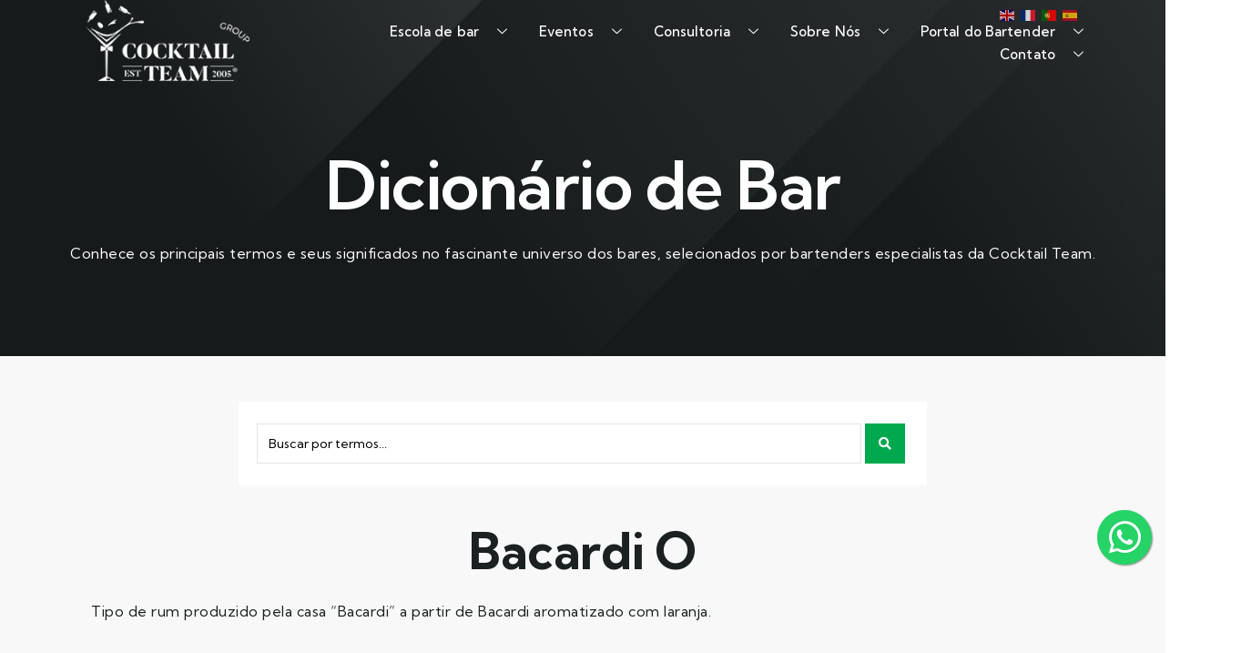

--- FILE ---
content_type: text/html; charset=UTF-8
request_url: https://cocktailteam.net/?dicionario=bacardi-o
body_size: 25446
content:
<!doctype html>
<html lang="pt-PT" prefix="og: https://ogp.me/ns#">
<head>
	<meta charset="UTF-8">
	<meta name="viewport" content="width=device-width, initial-scale=1">
	<link rel="profile" href="https://gmpg.org/xfn/11">
		<style>img:is([sizes="auto" i], [sizes^="auto," i]) { contain-intrinsic-size: 3000px 1500px }</style>
	
                                    
            
<!-- Search Engine Optimization by Rank Math PRO - https://rankmath.com/ -->
<title>Bacardi O - Cocktail Team</title>
<meta name="description" content="Tipo de rum produzido pela casa “Bacardi” a partir de Bacardi aromatizado com laranja."/>
<meta name="robots" content="follow, index, max-snippet:-1, max-video-preview:-1, max-image-preview:large"/>
<link rel="canonical" href="https://cocktailteam.net/?dicionario=bacardi-o" />
<meta property="og:locale" content="pt_PT" />
<meta property="og:type" content="article" />
<meta property="og:title" content="Bacardi O - Cocktail Team" />
<meta property="og:description" content="Tipo de rum produzido pela casa “Bacardi” a partir de Bacardi aromatizado com laranja." />
<meta property="og:url" content="https://cocktailteam.net/?dicionario=bacardi-o" />
<meta property="og:site_name" content="Cocktail Team" />
<meta name="twitter:card" content="summary_large_image" />
<meta name="twitter:title" content="Bacardi O - Cocktail Team" />
<meta name="twitter:description" content="Tipo de rum produzido pela casa “Bacardi” a partir de Bacardi aromatizado com laranja." />
<script type="application/ld+json" class="rank-math-schema-pro">{"@context":"https://schema.org","@graph":[{"@type":"BreadcrumbList","@id":"https://cocktailteam.net/?dicionario=bacardi-o#breadcrumb","itemListElement":[{"@type":"ListItem","position":"1","item":{"@id":"/","name":"Home"}},{"@type":"ListItem","position":"2","item":{"@id":"https://cocktailteam.net/?dicionario=bacardi-o","name":"Bacardi O"}}]}]}</script>
<!-- /Rank Math WordPress SEO plugin -->

<link rel='dns-prefetch' href='//www.googletagmanager.com' />
<link rel="alternate" type="application/rss+xml" title="Cocktail Team &raquo; Feed" href="https://cocktailteam.net/feed/" />
<link rel="alternate" type="application/rss+xml" title="Cocktail Team &raquo; Feed de comentários" href="https://cocktailteam.net/comments/feed/" />
<link rel="alternate" type="application/rss+xml" title="Feed de comentários de Cocktail Team &raquo; Bacardi O" href="https://cocktailteam.net/?dicionario=bacardi-o/feed/" />
<script>
window._wpemojiSettings = {"baseUrl":"https:\/\/s.w.org\/images\/core\/emoji\/16.0.1\/72x72\/","ext":".png","svgUrl":"https:\/\/s.w.org\/images\/core\/emoji\/16.0.1\/svg\/","svgExt":".svg","source":{"concatemoji":"https:\/\/cocktailteam.net\/wp-includes\/js\/wp-emoji-release.min.js?ver=6.8.3"}};
/*! This file is auto-generated */
!function(s,n){var o,i,e;function c(e){try{var t={supportTests:e,timestamp:(new Date).valueOf()};sessionStorage.setItem(o,JSON.stringify(t))}catch(e){}}function p(e,t,n){e.clearRect(0,0,e.canvas.width,e.canvas.height),e.fillText(t,0,0);var t=new Uint32Array(e.getImageData(0,0,e.canvas.width,e.canvas.height).data),a=(e.clearRect(0,0,e.canvas.width,e.canvas.height),e.fillText(n,0,0),new Uint32Array(e.getImageData(0,0,e.canvas.width,e.canvas.height).data));return t.every(function(e,t){return e===a[t]})}function u(e,t){e.clearRect(0,0,e.canvas.width,e.canvas.height),e.fillText(t,0,0);for(var n=e.getImageData(16,16,1,1),a=0;a<n.data.length;a++)if(0!==n.data[a])return!1;return!0}function f(e,t,n,a){switch(t){case"flag":return n(e,"\ud83c\udff3\ufe0f\u200d\u26a7\ufe0f","\ud83c\udff3\ufe0f\u200b\u26a7\ufe0f")?!1:!n(e,"\ud83c\udde8\ud83c\uddf6","\ud83c\udde8\u200b\ud83c\uddf6")&&!n(e,"\ud83c\udff4\udb40\udc67\udb40\udc62\udb40\udc65\udb40\udc6e\udb40\udc67\udb40\udc7f","\ud83c\udff4\u200b\udb40\udc67\u200b\udb40\udc62\u200b\udb40\udc65\u200b\udb40\udc6e\u200b\udb40\udc67\u200b\udb40\udc7f");case"emoji":return!a(e,"\ud83e\udedf")}return!1}function g(e,t,n,a){var r="undefined"!=typeof WorkerGlobalScope&&self instanceof WorkerGlobalScope?new OffscreenCanvas(300,150):s.createElement("canvas"),o=r.getContext("2d",{willReadFrequently:!0}),i=(o.textBaseline="top",o.font="600 32px Arial",{});return e.forEach(function(e){i[e]=t(o,e,n,a)}),i}function t(e){var t=s.createElement("script");t.src=e,t.defer=!0,s.head.appendChild(t)}"undefined"!=typeof Promise&&(o="wpEmojiSettingsSupports",i=["flag","emoji"],n.supports={everything:!0,everythingExceptFlag:!0},e=new Promise(function(e){s.addEventListener("DOMContentLoaded",e,{once:!0})}),new Promise(function(t){var n=function(){try{var e=JSON.parse(sessionStorage.getItem(o));if("object"==typeof e&&"number"==typeof e.timestamp&&(new Date).valueOf()<e.timestamp+604800&&"object"==typeof e.supportTests)return e.supportTests}catch(e){}return null}();if(!n){if("undefined"!=typeof Worker&&"undefined"!=typeof OffscreenCanvas&&"undefined"!=typeof URL&&URL.createObjectURL&&"undefined"!=typeof Blob)try{var e="postMessage("+g.toString()+"("+[JSON.stringify(i),f.toString(),p.toString(),u.toString()].join(",")+"));",a=new Blob([e],{type:"text/javascript"}),r=new Worker(URL.createObjectURL(a),{name:"wpTestEmojiSupports"});return void(r.onmessage=function(e){c(n=e.data),r.terminate(),t(n)})}catch(e){}c(n=g(i,f,p,u))}t(n)}).then(function(e){for(var t in e)n.supports[t]=e[t],n.supports.everything=n.supports.everything&&n.supports[t],"flag"!==t&&(n.supports.everythingExceptFlag=n.supports.everythingExceptFlag&&n.supports[t]);n.supports.everythingExceptFlag=n.supports.everythingExceptFlag&&!n.supports.flag,n.DOMReady=!1,n.readyCallback=function(){n.DOMReady=!0}}).then(function(){return e}).then(function(){var e;n.supports.everything||(n.readyCallback(),(e=n.source||{}).concatemoji?t(e.concatemoji):e.wpemoji&&e.twemoji&&(t(e.twemoji),t(e.wpemoji)))}))}((window,document),window._wpemojiSettings);
</script>
<link rel='stylesheet' id='sina-morphing-anim-css' href='https://cocktailteam.net/wp-content/plugins/dethemekit-for-elementor/includes/ext/sina/assets/css/sina-morphing.min.css?ver=2.0.2' media='all' />
<link rel='stylesheet' id='de-scroll-animation-css-css' href='https://cocktailteam.net/wp-content/plugins/dethemekit-for-elementor/includes/ext/sina/assets/css/de-scroll-animation.css?ver=2.0.2' media='all' />
<link rel='stylesheet' id='de-reveal-animation-css-css' href='https://cocktailteam.net/wp-content/plugins/dethemekit-for-elementor/includes/ext/sina/assets/css/de-reveal-animation.css?ver=2.0.2' media='all' />
<link rel='stylesheet' id='de-curtain-animation-revealer-css' href='https://cocktailteam.net/wp-content/plugins/dethemekit-for-elementor/includes/ext/sina/assets/css/revealer.css?ver=2.0.2' media='all' />
<link rel='stylesheet' id='de-reveal-curtain-animation-css-css' href='https://cocktailteam.net/wp-content/plugins/dethemekit-for-elementor/includes/ext/sina/assets/css/de-reveal-curtain-animation.css?ver=2.0.2' media='all' />
<link rel='stylesheet' id='de-reveal-letter-decolines-css-css' href='https://cocktailteam.net/wp-content/plugins/dethemekit-for-elementor/includes/ext/sina/assets/css/letter/decolines.css?ver=2.0.2' media='all' />
<link rel='stylesheet' id='de-reveal-letter-normalize-css-css' href='https://cocktailteam.net/wp-content/plugins/dethemekit-for-elementor/includes/ext/sina/assets/css/letter/normalize.css?ver=2.0.2' media='all' />
<link rel='stylesheet' id='de-reveal-letter-lettereffect-css-css' href='https://cocktailteam.net/wp-content/plugins/dethemekit-for-elementor/includes/ext/sina/assets/css/letter/lettereffect.css?ver=2.0.2' media='all' />
<link rel='stylesheet' id='de-reveal-letter-pater-css-css' href='https://cocktailteam.net/wp-content/plugins/dethemekit-for-elementor/includes/ext/sina/assets/css/letter/pater.css?ver=2.0.2' media='all' />
<link rel='stylesheet' id='de-staggering-animate-css' href='https://cocktailteam.net/wp-content/plugins/dethemekit-for-elementor/includes/ext/sina/assets/css/de_staggering/animate.css?ver=2.0.2' media='all' />
<link rel='stylesheet' id='de-staggering-css-css' href='https://cocktailteam.net/wp-content/plugins/dethemekit-for-elementor/includes/ext/sina/assets/css/de_staggering/de-staggering.css?ver=2.0.2' media='all' />
<style id='wp-emoji-styles-inline-css'>

	img.wp-smiley, img.emoji {
		display: inline !important;
		border: none !important;
		box-shadow: none !important;
		height: 1em !important;
		width: 1em !important;
		margin: 0 0.07em !important;
		vertical-align: -0.1em !important;
		background: none !important;
		padding: 0 !important;
	}
</style>
<link rel='stylesheet' id='wp-block-library-css' href='https://cocktailteam.net/wp-includes/css/dist/block-library/style.min.css?ver=6.8.3' media='all' />
<style id='classic-theme-styles-inline-css'>
/*! This file is auto-generated */
.wp-block-button__link{color:#fff;background-color:#32373c;border-radius:9999px;box-shadow:none;text-decoration:none;padding:calc(.667em + 2px) calc(1.333em + 2px);font-size:1.125em}.wp-block-file__button{background:#32373c;color:#fff;text-decoration:none}
</style>
<link rel='stylesheet' id='jet-engine-frontend-css' href='https://cocktailteam.net/wp-content/plugins/jet-engine/assets/css/frontend.css?ver=3.2.1' media='all' />
<style id='global-styles-inline-css'>
:root{--wp--preset--aspect-ratio--square: 1;--wp--preset--aspect-ratio--4-3: 4/3;--wp--preset--aspect-ratio--3-4: 3/4;--wp--preset--aspect-ratio--3-2: 3/2;--wp--preset--aspect-ratio--2-3: 2/3;--wp--preset--aspect-ratio--16-9: 16/9;--wp--preset--aspect-ratio--9-16: 9/16;--wp--preset--color--black: #000000;--wp--preset--color--cyan-bluish-gray: #abb8c3;--wp--preset--color--white: #ffffff;--wp--preset--color--pale-pink: #f78da7;--wp--preset--color--vivid-red: #cf2e2e;--wp--preset--color--luminous-vivid-orange: #ff6900;--wp--preset--color--luminous-vivid-amber: #fcb900;--wp--preset--color--light-green-cyan: #7bdcb5;--wp--preset--color--vivid-green-cyan: #00d084;--wp--preset--color--pale-cyan-blue: #8ed1fc;--wp--preset--color--vivid-cyan-blue: #0693e3;--wp--preset--color--vivid-purple: #9b51e0;--wp--preset--gradient--vivid-cyan-blue-to-vivid-purple: linear-gradient(135deg,rgba(6,147,227,1) 0%,rgb(155,81,224) 100%);--wp--preset--gradient--light-green-cyan-to-vivid-green-cyan: linear-gradient(135deg,rgb(122,220,180) 0%,rgb(0,208,130) 100%);--wp--preset--gradient--luminous-vivid-amber-to-luminous-vivid-orange: linear-gradient(135deg,rgba(252,185,0,1) 0%,rgba(255,105,0,1) 100%);--wp--preset--gradient--luminous-vivid-orange-to-vivid-red: linear-gradient(135deg,rgba(255,105,0,1) 0%,rgb(207,46,46) 100%);--wp--preset--gradient--very-light-gray-to-cyan-bluish-gray: linear-gradient(135deg,rgb(238,238,238) 0%,rgb(169,184,195) 100%);--wp--preset--gradient--cool-to-warm-spectrum: linear-gradient(135deg,rgb(74,234,220) 0%,rgb(151,120,209) 20%,rgb(207,42,186) 40%,rgb(238,44,130) 60%,rgb(251,105,98) 80%,rgb(254,248,76) 100%);--wp--preset--gradient--blush-light-purple: linear-gradient(135deg,rgb(255,206,236) 0%,rgb(152,150,240) 100%);--wp--preset--gradient--blush-bordeaux: linear-gradient(135deg,rgb(254,205,165) 0%,rgb(254,45,45) 50%,rgb(107,0,62) 100%);--wp--preset--gradient--luminous-dusk: linear-gradient(135deg,rgb(255,203,112) 0%,rgb(199,81,192) 50%,rgb(65,88,208) 100%);--wp--preset--gradient--pale-ocean: linear-gradient(135deg,rgb(255,245,203) 0%,rgb(182,227,212) 50%,rgb(51,167,181) 100%);--wp--preset--gradient--electric-grass: linear-gradient(135deg,rgb(202,248,128) 0%,rgb(113,206,126) 100%);--wp--preset--gradient--midnight: linear-gradient(135deg,rgb(2,3,129) 0%,rgb(40,116,252) 100%);--wp--preset--font-size--small: 13px;--wp--preset--font-size--medium: 20px;--wp--preset--font-size--large: 36px;--wp--preset--font-size--x-large: 42px;--wp--preset--spacing--20: 0.44rem;--wp--preset--spacing--30: 0.67rem;--wp--preset--spacing--40: 1rem;--wp--preset--spacing--50: 1.5rem;--wp--preset--spacing--60: 2.25rem;--wp--preset--spacing--70: 3.38rem;--wp--preset--spacing--80: 5.06rem;--wp--preset--shadow--natural: 6px 6px 9px rgba(0, 0, 0, 0.2);--wp--preset--shadow--deep: 12px 12px 50px rgba(0, 0, 0, 0.4);--wp--preset--shadow--sharp: 6px 6px 0px rgba(0, 0, 0, 0.2);--wp--preset--shadow--outlined: 6px 6px 0px -3px rgba(255, 255, 255, 1), 6px 6px rgba(0, 0, 0, 1);--wp--preset--shadow--crisp: 6px 6px 0px rgba(0, 0, 0, 1);}:where(.is-layout-flex){gap: 0.5em;}:where(.is-layout-grid){gap: 0.5em;}body .is-layout-flex{display: flex;}.is-layout-flex{flex-wrap: wrap;align-items: center;}.is-layout-flex > :is(*, div){margin: 0;}body .is-layout-grid{display: grid;}.is-layout-grid > :is(*, div){margin: 0;}:where(.wp-block-columns.is-layout-flex){gap: 2em;}:where(.wp-block-columns.is-layout-grid){gap: 2em;}:where(.wp-block-post-template.is-layout-flex){gap: 1.25em;}:where(.wp-block-post-template.is-layout-grid){gap: 1.25em;}.has-black-color{color: var(--wp--preset--color--black) !important;}.has-cyan-bluish-gray-color{color: var(--wp--preset--color--cyan-bluish-gray) !important;}.has-white-color{color: var(--wp--preset--color--white) !important;}.has-pale-pink-color{color: var(--wp--preset--color--pale-pink) !important;}.has-vivid-red-color{color: var(--wp--preset--color--vivid-red) !important;}.has-luminous-vivid-orange-color{color: var(--wp--preset--color--luminous-vivid-orange) !important;}.has-luminous-vivid-amber-color{color: var(--wp--preset--color--luminous-vivid-amber) !important;}.has-light-green-cyan-color{color: var(--wp--preset--color--light-green-cyan) !important;}.has-vivid-green-cyan-color{color: var(--wp--preset--color--vivid-green-cyan) !important;}.has-pale-cyan-blue-color{color: var(--wp--preset--color--pale-cyan-blue) !important;}.has-vivid-cyan-blue-color{color: var(--wp--preset--color--vivid-cyan-blue) !important;}.has-vivid-purple-color{color: var(--wp--preset--color--vivid-purple) !important;}.has-black-background-color{background-color: var(--wp--preset--color--black) !important;}.has-cyan-bluish-gray-background-color{background-color: var(--wp--preset--color--cyan-bluish-gray) !important;}.has-white-background-color{background-color: var(--wp--preset--color--white) !important;}.has-pale-pink-background-color{background-color: var(--wp--preset--color--pale-pink) !important;}.has-vivid-red-background-color{background-color: var(--wp--preset--color--vivid-red) !important;}.has-luminous-vivid-orange-background-color{background-color: var(--wp--preset--color--luminous-vivid-orange) !important;}.has-luminous-vivid-amber-background-color{background-color: var(--wp--preset--color--luminous-vivid-amber) !important;}.has-light-green-cyan-background-color{background-color: var(--wp--preset--color--light-green-cyan) !important;}.has-vivid-green-cyan-background-color{background-color: var(--wp--preset--color--vivid-green-cyan) !important;}.has-pale-cyan-blue-background-color{background-color: var(--wp--preset--color--pale-cyan-blue) !important;}.has-vivid-cyan-blue-background-color{background-color: var(--wp--preset--color--vivid-cyan-blue) !important;}.has-vivid-purple-background-color{background-color: var(--wp--preset--color--vivid-purple) !important;}.has-black-border-color{border-color: var(--wp--preset--color--black) !important;}.has-cyan-bluish-gray-border-color{border-color: var(--wp--preset--color--cyan-bluish-gray) !important;}.has-white-border-color{border-color: var(--wp--preset--color--white) !important;}.has-pale-pink-border-color{border-color: var(--wp--preset--color--pale-pink) !important;}.has-vivid-red-border-color{border-color: var(--wp--preset--color--vivid-red) !important;}.has-luminous-vivid-orange-border-color{border-color: var(--wp--preset--color--luminous-vivid-orange) !important;}.has-luminous-vivid-amber-border-color{border-color: var(--wp--preset--color--luminous-vivid-amber) !important;}.has-light-green-cyan-border-color{border-color: var(--wp--preset--color--light-green-cyan) !important;}.has-vivid-green-cyan-border-color{border-color: var(--wp--preset--color--vivid-green-cyan) !important;}.has-pale-cyan-blue-border-color{border-color: var(--wp--preset--color--pale-cyan-blue) !important;}.has-vivid-cyan-blue-border-color{border-color: var(--wp--preset--color--vivid-cyan-blue) !important;}.has-vivid-purple-border-color{border-color: var(--wp--preset--color--vivid-purple) !important;}.has-vivid-cyan-blue-to-vivid-purple-gradient-background{background: var(--wp--preset--gradient--vivid-cyan-blue-to-vivid-purple) !important;}.has-light-green-cyan-to-vivid-green-cyan-gradient-background{background: var(--wp--preset--gradient--light-green-cyan-to-vivid-green-cyan) !important;}.has-luminous-vivid-amber-to-luminous-vivid-orange-gradient-background{background: var(--wp--preset--gradient--luminous-vivid-amber-to-luminous-vivid-orange) !important;}.has-luminous-vivid-orange-to-vivid-red-gradient-background{background: var(--wp--preset--gradient--luminous-vivid-orange-to-vivid-red) !important;}.has-very-light-gray-to-cyan-bluish-gray-gradient-background{background: var(--wp--preset--gradient--very-light-gray-to-cyan-bluish-gray) !important;}.has-cool-to-warm-spectrum-gradient-background{background: var(--wp--preset--gradient--cool-to-warm-spectrum) !important;}.has-blush-light-purple-gradient-background{background: var(--wp--preset--gradient--blush-light-purple) !important;}.has-blush-bordeaux-gradient-background{background: var(--wp--preset--gradient--blush-bordeaux) !important;}.has-luminous-dusk-gradient-background{background: var(--wp--preset--gradient--luminous-dusk) !important;}.has-pale-ocean-gradient-background{background: var(--wp--preset--gradient--pale-ocean) !important;}.has-electric-grass-gradient-background{background: var(--wp--preset--gradient--electric-grass) !important;}.has-midnight-gradient-background{background: var(--wp--preset--gradient--midnight) !important;}.has-small-font-size{font-size: var(--wp--preset--font-size--small) !important;}.has-medium-font-size{font-size: var(--wp--preset--font-size--medium) !important;}.has-large-font-size{font-size: var(--wp--preset--font-size--large) !important;}.has-x-large-font-size{font-size: var(--wp--preset--font-size--x-large) !important;}
:where(.wp-block-post-template.is-layout-flex){gap: 1.25em;}:where(.wp-block-post-template.is-layout-grid){gap: 1.25em;}
:where(.wp-block-columns.is-layout-flex){gap: 2em;}:where(.wp-block-columns.is-layout-grid){gap: 2em;}
:root :where(.wp-block-pullquote){font-size: 1.5em;line-height: 1.6;}
</style>
<link rel='stylesheet' id='wp-ai-content-generator-css' href='https://cocktailteam.net/wp-content/plugins/gpt3-ai-content-generator-premium/public/css/wp-ai-content-generator-public.css?ver=1.9.3' media='all' />
<link rel='stylesheet' id='woocommerce-layout-css' href='https://cocktailteam.net/wp-content/plugins/woocommerce/assets/css/woocommerce-layout.css?ver=10.3.7' media='all' />
<link rel='stylesheet' id='woocommerce-smallscreen-css' href='https://cocktailteam.net/wp-content/plugins/woocommerce/assets/css/woocommerce-smallscreen.css?ver=10.3.7' media='only screen and (max-width: 768px)' />
<link rel='stylesheet' id='woocommerce-general-css' href='https://cocktailteam.net/wp-content/plugins/woocommerce/assets/css/woocommerce.css?ver=10.3.7' media='all' />
<style id='woocommerce-inline-inline-css'>
.woocommerce form .form-row .required { visibility: visible; }
</style>
<link rel='stylesheet' id='brands-styles-css' href='https://cocktailteam.net/wp-content/plugins/woocommerce/assets/css/brands.css?ver=10.3.7' media='all' />
<link rel='stylesheet' id='xoo-wsc-fonts-css' href='https://cocktailteam.net/wp-content/plugins/side-cart-woocommerce/assets/css/xoo-wsc-fonts.css?ver=2.4.9' media='all' />
<link rel='stylesheet' id='xoo-wsc-style-css' href='https://cocktailteam.net/wp-content/plugins/side-cart-woocommerce/assets/css/xoo-wsc-style.css?ver=2.4.9' media='all' />
<style id='xoo-wsc-style-inline-css'>




.xoo-wsc-ft-buttons-cont a.xoo-wsc-ft-btn, .xoo-wsc-container .xoo-wsc-btn {
	background-color: #ffffff;
	color: #444444;
	border: 1px solid #444444;
	padding: 10px 20px;
}

.xoo-wsc-ft-buttons-cont a.xoo-wsc-ft-btn:hover, .xoo-wsc-container .xoo-wsc-btn:hover {
	background-color: #ffffff;
	color: #000000;
	border: 2px solid #000000;
}

 

.xoo-wsc-footer{
	background-color: #ffffff;
	color: #444444;
	padding: 10px 20px;
	box-shadow: 0 -5px 10px #0000001a;
}

.xoo-wsc-footer, .xoo-wsc-footer a, .xoo-wsc-footer .amount{
	font-size: 14px;
}

.xoo-wsc-btn .amount{
	color: #444444}

.xoo-wsc-btn:hover .amount{
	color: #000000;
}

.xoo-wsc-ft-buttons-cont{
	grid-template-columns: auto;
}

.xoo-wsc-basket{
	top: 100px;
	right: 10px;
	background-color: #ffffff;
	color: #444444;
	box-shadow: 0 1px 4px 0;
	border-radius: 50%;
	display: none;
	width: 60px;
	height: 60px;
}


.xoo-wsc-bki{
	font-size: 30px}

.xoo-wsc-items-count{
	top: -12px;
	left: -12px;
}

.xoo-wsc-items-count{
	background-color: #444444;
	color: #ffffff;
}

.xoo-wsc-container, .xoo-wsc-slider{
	max-width: 320px;
	right: -320px;
	max-height: 100vh;
	top: 0;
	font-family: }


.xoo-wsc-cart-active .xoo-wsc-container, .xoo-wsc-slider-active .xoo-wsc-slider{
	right: 0;
}


.xoo-wsc-cart-active .xoo-wsc-basket{
	right: 320px;
}

.xoo-wsc-slider{
	right: -320px;
}

span.xoo-wsch-close {
    font-size: 20px;
    right: 10px;
}

.xoo-wsch-top{
	justify-content: flex-start;
}

.xoo-wsch-text{
	font-size: 16px;
}

.xoo-wsc-header{
	color: #444444;
	background-color: #ffffff;
	border-bottom: 2px solid #eee;
}

.xoo-wsc-sb-bar > span{
	background-color: #1e73be;
}

.xoo-wsc-body{
	background-color: #ffffff;
}

.xoo-wsc-body, .xoo-wsc-body span.amount, .xoo-wsc-body a{
	font-size: 14px;
	color: #444444;
}

.xoo-wsc-product{
	padding: 20px 15px;
	margin: 0;
	border-radius: 0px;
	box-shadow: 0 0;
	background-color: transparent;
}

.xoo-wsc-img-col{
	width: 30%;
}
.xoo-wsc-sum-col{
	width: 70%;
}

.xoo-wsc-sum-col{
	justify-content: center;
}


/** Shortcode **/
.xoo-wsc-sc-count{
	background-color: #000000;
	color: #ffffff;
}

.xoo-wsc-sc-bki{
	font-size: 28px;
	color: 28;
}
.xoo-wsc-sc-cont{
	color: #000000;
}


.xoo-wsc-product dl.variation {
	display: block;
}.xoo-wsc-basket {
    padding: 10px;
    border-radius: 50%;
    margin: 10px;
    z-index: 9999999;
    cursor: pointer;
    position: fixed;
    transition: 0.5s;
    display: none;
}
.xoo-wsc-items-count, .xoo-wsc-sc-count {
    background-color: #fcdb00;
    color: #444;
}
.xoo-wsc-ft-btn.xoo-wsc-ft-btn-checkout{
background: #444!important;
color:#fff!important;
border-color:#444!important;}
</style>
<link rel='stylesheet' id='hello-elementor-css' href='https://cocktailteam.net/wp-content/themes/hello-elementor/style.min.css?ver=3.0.1' media='all' />
<link rel='stylesheet' id='hello-elementor-theme-style-css' href='https://cocktailteam.net/wp-content/themes/hello-elementor/theme.min.css?ver=3.0.1' media='all' />
<link rel='stylesheet' id='hello-elementor-header-footer-css' href='https://cocktailteam.net/wp-content/themes/hello-elementor/header-footer.min.css?ver=3.0.1' media='all' />
<link rel='stylesheet' id='elementor-frontend-css' href='https://cocktailteam.net/wp-content/plugins/elementor/assets/css/frontend-lite.min.css?ver=3.20.0' media='all' />
<link rel='stylesheet' id='elementor-post-61749-css' href='https://cocktailteam.net/wp-content/uploads/elementor/css/post-61749.css?ver=1745851909' media='all' />
<link rel='stylesheet' id='font-awesome-css' href='https://cocktailteam.net/wp-content/plugins/elementor/assets/lib/font-awesome/css/font-awesome.min.css?ver=4.7.0' media='all' />
<link rel='stylesheet' id='simple-line-icons-wl-css' href='https://cocktailteam.net/wp-content/plugins/dethemekit-for-elementor/assets/css/simple-line-icons.css?ver=2.0.2' media='all' />
<link rel='stylesheet' id='htflexboxgrid-css' href='https://cocktailteam.net/wp-content/plugins/dethemekit-for-elementor/assets/css/htflexboxgrid.css?ver=2.0.2' media='all' />
<link rel='stylesheet' id='slick-css' href='https://cocktailteam.net/wp-content/plugins/dethemekit-for-elementor/assets/css/slick.css?ver=2.0.2' media='all' />
<link rel='stylesheet' id='dethemekit-widgets-css' href='https://cocktailteam.net/wp-content/plugins/dethemekit-for-elementor/assets/css/dethemekit-widgets.css?ver=2.0.2' media='all' />
<style id='dethemekit-widgets-inline-css'>
.woocommerce #respond input#submit.alt, .woocommerce a.button.alt, .woocommerce button.button.alt, .woocommerce input.button.alt,.woocommerce #respond input#submit.alt:hover, .woocommerce a.button.alt:hover, .woocommerce button.button.alt:hover, .woocommerce input.button.alt:hover,.woocommerce a.button,.woocommerce a.button:hover,.woocommerce button.button,.woocommerce button.button:hover,.woocommerce a.remove:hover,.woocommerce a.button.wc-backward,.woocommerce a.button.wc-backward:hover{background-color:}.woocommerce #respond input#submit.alt, .woocommerce a.button.alt, .woocommerce button.button.alt, .woocommerce input.button.alt,.woocommerce #respond input#submit.alt:hover, .woocommerce a.button.alt:hover, .woocommerce button.button.alt:hover, .woocommerce input.button.alt:hover,.woocommerce a.button,.woocommerce a.button:hover,.woocommerce button.button,.woocommerce button.button:hover, .woocommerce a.button.wc-backward,.woocommerce button.button:disabled, .woocommerce button.button:disabled[disabled],.woocommerce .cart-collaterals .cart_totals .wc-proceed-to-checkout a.wc-forward{color:}.woocommerce a.remove{color: !important}.woocommerce .woocommerce-cart-form a.button, .woocommerce .woocommerce-cart-form button.button[type="submit"], .woocommerce .cart-collaterals a.checkout-button, .woocommerce .return-to-shop a.button.wc-backward{border:1px  }.woocommerce-info,.woocommerce-message,.woocommerce-error{border-top-color:}.woocommerce-info::before,.woocommerce-message::before,.woocommerce-error::before{color: !important}{color:#F9F7F5 !important}{color:#F9F7F5 !important}{color:#F9F7F5 !important}{color:#F9F7F5 !important}h1, h2, h3, h4, h5, h6{color:}body, a{color:}
</style>
<link rel='stylesheet' id='dethemekit-de-carousel-css' href='https://cocktailteam.net/wp-content/plugins/dethemekit-for-elementor/assets/css/dethemekit-de-carousel.css?ver=2.0.2' media='all' />
<link rel='stylesheet' id='elementor-icons-css' href='https://cocktailteam.net/wp-content/plugins/elementor/assets/lib/eicons/css/elementor-icons.min.css?ver=5.29.0' media='all' />
<link rel='stylesheet' id='swiper-css' href='https://cocktailteam.net/wp-content/plugins/elementor/assets/lib/swiper/v8/css/swiper.min.css?ver=8.4.5' media='all' />
<link rel='stylesheet' id='elementor-pro-css' href='https://cocktailteam.net/wp-content/plugins/elementor-pro/assets/css/frontend-lite.min.css?ver=3.20.0' media='all' />
<link rel='stylesheet' id='de-sticky-frontend-css' href='https://cocktailteam.net/wp-content/plugins/dethemekit-for-elementor/assets/css/de-sticky-frontend.css?ver=2.0.2' media='all' />
<link rel='stylesheet' id='de-product-display-css' href='https://cocktailteam.net/wp-content/plugins/dethemekit-for-elementor/assets/css/de-product-display.css?ver=2.0.2' media='all' />
<link rel='stylesheet' id='elementor-post-61759-css' href='https://cocktailteam.net/wp-content/uploads/elementor/css/post-61759.css?ver=1745851909' media='all' />
<link rel='stylesheet' id='elementor-post-61765-css' href='https://cocktailteam.net/wp-content/uploads/elementor/css/post-61765.css?ver=1745851909' media='all' />
<link rel='stylesheet' id='elementor-post-62276-css' href='https://cocktailteam.net/wp-content/uploads/elementor/css/post-62276.css?ver=1745852214' media='all' />
<link rel='stylesheet' id='elementor-post-70655-css' href='https://cocktailteam.net/wp-content/uploads/elementor/css/post-70655.css?ver=1758908912' media='all' />
<link rel='stylesheet' id='elementor-icons-ekiticons-css' href='https://cocktailteam.net/wp-content/plugins/elementskit-lite/modules/elementskit-icon-pack/assets/css/ekiticons.css?ver=3.0.4' media='all' />
<link rel='stylesheet' id='jquery-chosen-css' href='https://cocktailteam.net/wp-content/plugins/jet-search/assets/lib/chosen/chosen.min.css?ver=1.8.7' media='all' />
<link rel='stylesheet' id='jet-search-css' href='https://cocktailteam.net/wp-content/plugins/jet-search/assets/css/jet-search.css?ver=3.0.3' media='all' />
<link rel='stylesheet' id='ekit-widget-styles-css' href='https://cocktailteam.net/wp-content/plugins/elementskit-lite/widgets/init/assets/css/widget-styles.css?ver=3.0.4' media='all' />
<link rel='stylesheet' id='ekit-responsive-css' href='https://cocktailteam.net/wp-content/plugins/elementskit-lite/widgets/init/assets/css/responsive.css?ver=3.0.4' media='all' />
<link rel='stylesheet' id='ecs-styles-css' href='https://cocktailteam.net/wp-content/plugins/dethemekit-for-elementor/assets/css/de_loop/ecs-style.css?ver=2.0.2' media='all' />
<link rel='stylesheet' id='google-fonts-1-css' href='https://fonts.googleapis.com/css?family=Kumbh+Sans%3A100%2C100italic%2C200%2C200italic%2C300%2C300italic%2C400%2C400italic%2C500%2C500italic%2C600%2C600italic%2C700%2C700italic%2C800%2C800italic%2C900%2C900italic%7CDM+Serif+Text%3A100%2C100italic%2C200%2C200italic%2C300%2C300italic%2C400%2C400italic%2C500%2C500italic%2C600%2C600italic%2C700%2C700italic%2C800%2C800italic%2C900%2C900italic&#038;display=swap&#038;ver=6.8.3' media='all' />
<link rel='stylesheet' id='elementor-icons-shared-0-css' href='https://cocktailteam.net/wp-content/plugins/elementor/assets/lib/font-awesome/css/fontawesome.min.css?ver=5.15.3' media='all' />
<link rel='stylesheet' id='elementor-icons-fa-solid-css' href='https://cocktailteam.net/wp-content/plugins/elementor/assets/lib/font-awesome/css/solid.min.css?ver=5.15.3' media='all' />
<link rel='stylesheet' id='elementor-icons-fa-brands-css' href='https://cocktailteam.net/wp-content/plugins/elementor/assets/lib/font-awesome/css/brands.min.css?ver=5.15.3' media='all' />
<link rel='stylesheet' id='elementor-icons-fa-regular-css' href='https://cocktailteam.net/wp-content/plugins/elementor/assets/lib/font-awesome/css/regular.min.css?ver=5.15.3' media='all' />
<link rel="preconnect" href="https://fonts.gstatic.com/" crossorigin><script id="woocommerce-google-analytics-integration-gtag-js-after">
/* Google Analytics for WooCommerce (gtag.js) */
					window.dataLayer = window.dataLayer || [];
					function gtag(){dataLayer.push(arguments);}
					// Set up default consent state.
					for ( const mode of [{"analytics_storage":"denied","ad_storage":"denied","ad_user_data":"denied","ad_personalization":"denied","region":["AT","BE","BG","HR","CY","CZ","DK","EE","FI","FR","DE","GR","HU","IS","IE","IT","LV","LI","LT","LU","MT","NL","NO","PL","PT","RO","SK","SI","ES","SE","GB","CH"]}] || [] ) {
						gtag( "consent", "default", { "wait_for_update": 500, ...mode } );
					}
					gtag("js", new Date());
					gtag("set", "developer_id.dOGY3NW", true);
					gtag("config", "G-N01W1DS8E1", {"track_404":true,"allow_google_signals":true,"logged_in":false,"linker":{"domains":[],"allow_incoming":true},"custom_map":{"dimension1":"logged_in"}});
</script>
<script src="https://cocktailteam.net/wp-content/plugins/dethemekit-for-elementor/assets/js/jquery-1.12.4-wp.js?ver=6.8.3" id="jquery-js"></script>
<script src="https://cocktailteam.net/wp-includes/js/imagesloaded.min.js?ver=6.8.3" id="imagesLoaded-js"></script>
<script src="https://cocktailteam.net/wp-content/plugins/gpt3-ai-content-generator-premium/public/js/wp-ai-content-generator-public.js?ver=1.9.3" id="wp-ai-content-generator-js"></script>
<script id="cocktailteam-ajax-script-js-extra">
var cocktailteam_ajax = {"ajax_url":"https:\/\/cocktailteam.net\/wp-admin\/admin-ajax.php","nonce":"39c77c64fc"};
</script>
<script src="https://cocktailteam.net/wp-content/plugins/cocktailteam/front.js?v2&amp;ver=6.8.3" id="cocktailteam-ajax-script-js"></script>
<script src="https://cocktailteam.net/wp-content/plugins/dethemekit-for-elementor/assets/js/jquery-migrate-1.4.1-wp.js?ver=6.8.3" id="jquery-migrate-js"></script>
<script id="tt4b_ajax_script-js-extra">
var tt4b_script_vars = {"pixel_code":"CNC85URC77UAHVV862MG","currency":"EUR","country":"","advanced_matching":"1"};
</script>
<script src="https://cocktailteam.net/wp-content/plugins/tiktok-for-business/admin/js/ajaxSnippet.js?ver=v1" id="tt4b_ajax_script-js"></script>
<script src="https://cocktailteam.net/wp-content/plugins/woocommerce/assets/js/jquery-blockui/jquery.blockUI.min.js?ver=2.7.0-wc.10.3.7" id="wc-jquery-blockui-js" data-wp-strategy="defer"></script>
<script id="wc-add-to-cart-js-extra">
var wc_add_to_cart_params = {"ajax_url":"\/wp-admin\/admin-ajax.php","wc_ajax_url":"\/?wc-ajax=%%endpoint%%","i18n_view_cart":"Ver carrinho","cart_url":"https:\/\/cocktailteam.net\/carrinho\/","is_cart":"","cart_redirect_after_add":"no"};
</script>
<script src="https://cocktailteam.net/wp-content/plugins/woocommerce/assets/js/frontend/add-to-cart.min.js?ver=10.3.7" id="wc-add-to-cart-js" defer data-wp-strategy="defer"></script>
<script src="https://cocktailteam.net/wp-content/plugins/woocommerce/assets/js/js-cookie/js.cookie.min.js?ver=2.1.4-wc.10.3.7" id="wc-js-cookie-js" data-wp-strategy="defer"></script>
<script id="xoo-wsc-main-js-js-extra">
var xoo_wsc_params = {"adminurl":"https:\/\/cocktailteam.net\/wp-admin\/admin-ajax.php","wc_ajax_url":"\/?wc-ajax=%%endpoint%%","qtyUpdateDelay":"500","notificationTime":"5000","html":{"successNotice":"<ul class=\"xoo-wsc-notices\"><li class=\"xoo-wsc-notice-success\"><span class=\"xoo-wsc-icon-check_circle\"><\/span>%s%<\/li><\/ul>","errorNotice":"<ul class=\"xoo-wsc-notices\"><li class=\"xoo-wsc-notice-error\"><span class=\"xoo-wsc-icon-cross\"><\/span>%s%<\/li><\/ul>"},"strings":{"maxQtyError":"Only %s% in stock","stepQtyError":"Quantity can only be purchased in multiple of %s%","calculateCheckout":"Please use checkout form to calculate shipping","couponEmpty":"Please enter promo code"},"isCheckout":"","isCart":"","sliderAutoClose":"1","shippingEnabled":"1","couponsEnabled":"1","autoOpenCart":"yes","addedToCart":"","ajaxAddToCart":"yes","showBasket":"hide_empty","flyToCart":"no","productFlyClass":"","refreshCart":"no","fetchDelay":"200","triggerClass":""};
</script>
<script src="https://cocktailteam.net/wp-content/plugins/side-cart-woocommerce/assets/js/xoo-wsc-main.js?ver=2.4.9" id="xoo-wsc-main-js-js" defer data-wp-strategy="defer"></script>

<!-- Google tag (gtag.js) snippet added by Site Kit -->
<!-- Google Ads snippet added by Site Kit -->
<script src="https://www.googletagmanager.com/gtag/js?id=AW-811195592" id="google_gtagjs-js" async></script>
<script id="google_gtagjs-js-after">
window.dataLayer = window.dataLayer || [];function gtag(){dataLayer.push(arguments);}
gtag("js", new Date());
gtag("set", "developer_id.dZTNiMT", true);
gtag("config", "AW-811195592");
 window._googlesitekit = window._googlesitekit || {}; window._googlesitekit.throttledEvents = []; window._googlesitekit.gtagEvent = (name, data) => { var key = JSON.stringify( { name, data } ); if ( !! window._googlesitekit.throttledEvents[ key ] ) { return; } window._googlesitekit.throttledEvents[ key ] = true; setTimeout( () => { delete window._googlesitekit.throttledEvents[ key ]; }, 5 ); gtag( "event", name, { ...data, event_source: "site-kit" } ); };
</script>
<script id="dtk_ajax_load-js-extra">
var ecs_ajax_params = {"ajaxurl":"https:\/\/cocktailteam.net\/wp-admin\/admin-ajax.php","posts":"{\"dicionario\":\"bacardi-o\",\"post_type\":\"dicionario\",\"name\":\"bacardi-o\",\"error\":\"\",\"m\":\"\",\"p\":0,\"post_parent\":\"\",\"subpost\":\"\",\"subpost_id\":\"\",\"attachment\":\"\",\"attachment_id\":0,\"pagename\":\"\",\"page_id\":0,\"second\":\"\",\"minute\":\"\",\"hour\":\"\",\"day\":0,\"monthnum\":0,\"year\":0,\"w\":0,\"category_name\":\"\",\"tag\":\"\",\"cat\":\"\",\"tag_id\":\"\",\"author\":\"\",\"author_name\":\"\",\"feed\":\"\",\"tb\":\"\",\"paged\":0,\"meta_key\":\"\",\"meta_value\":\"\",\"preview\":\"\",\"s\":\"\",\"sentence\":\"\",\"title\":\"\",\"fields\":\"all\",\"menu_order\":\"\",\"embed\":\"\",\"category__in\":[],\"category__not_in\":[],\"category__and\":[],\"post__in\":[],\"post__not_in\":[],\"post_name__in\":[],\"tag__in\":[],\"tag__not_in\":[],\"tag__and\":[],\"tag_slug__in\":[],\"tag_slug__and\":[],\"post_parent__in\":[],\"post_parent__not_in\":[],\"author__in\":[],\"author__not_in\":[],\"search_columns\":[],\"ignore_sticky_posts\":false,\"suppress_filters\":false,\"cache_results\":true,\"update_post_term_cache\":true,\"update_menu_item_cache\":false,\"lazy_load_term_meta\":true,\"update_post_meta_cache\":true,\"posts_per_page\":12,\"nopaging\":false,\"comments_per_page\":\"50\",\"no_found_rows\":false,\"order\":\"DESC\"}"};
</script>
<script src="https://cocktailteam.net/wp-content/plugins/dethemekit-for-elementor/assets/js/de_loop/ecs_ajax_pagination.js?ver=2.0.2" id="dtk_ajax_load-js"></script>
<script src="https://cocktailteam.net/wp-content/plugins/dethemekit-for-elementor/assets/js/de_loop/ecs.js?ver=2.0.2" id="ecs-script-js"></script>
<link rel="https://api.w.org/" href="https://cocktailteam.net/wp-json/" /><link rel="EditURI" type="application/rsd+xml" title="RSD" href="https://cocktailteam.net/xmlrpc.php?rsd" />
<meta name="generator" content="WordPress 6.8.3" />
<link rel='shortlink' href='https://cocktailteam.net/?p=11072' />
<link rel="alternate" title="oEmbed (JSON)" type="application/json+oembed" href="https://cocktailteam.net/wp-json/oembed/1.0/embed?url=https%3A%2F%2Fcocktailteam.net%2F%3Fdicionario%3Dbacardi-o" />
<link rel="alternate" title="oEmbed (XML)" type="text/xml+oembed" href="https://cocktailteam.net/wp-json/oembed/1.0/embed?url=https%3A%2F%2Fcocktailteam.net%2F%3Fdicionario%3Dbacardi-o&#038;format=xml" />
<script> var pesquisa_cocktail = "";</script><meta name="generator" content="Site Kit by Google 1.164.0" />	<noscript><style>.woocommerce-product-gallery{ opacity: 1 !important; }</style></noscript>
	<meta name="generator" content="Elementor 3.20.0; features: e_optimized_assets_loading, e_optimized_css_loading, additional_custom_breakpoints, block_editor_assets_optimize, e_image_loading_optimization; settings: css_print_method-external, google_font-enabled, font_display-swap">
<style>
/*Correcao rolagem horizontal*/
body, html {
overflow-x: hidden !important;
}
@media (max-width: 786px){
body, html {
overflow-x: hidden!important;
}
}
/*Submenu eventos*/
#menu-item-29703 ul.elementskit-dropdown.elementskit-submenu-panel {
    box-shadow: 15px 15px 0px 0px #cfcfcf !important;
}
/*Submenu consultoria*/
#menu-item-64037 ul.elementskit-dropdown.elementskit-submenu-panel {
    box-shadow: 15px 15px 0px 0px #DCB15D !important;
}
/*Correção submenu icone dropdown*/
@media (max-width: 768px){
i.icon.icon-down-arrow1.elementskit-submenu-indicator {
    position: absolute !important;
    top: 1px;
    right: 1px;
}
a.dropdown-item {
    padding-right: 80px !important;
}
}	
/*Widget categorias Cocktails*/
.categorias_cocktails {
    display: flex;
    flex-direction: row;
    flex-wrap: wrap;
    align-content: center;
}
.categorias_cocktails	.categoria {
    padding: 2px 5px;
    margin-top: 7px;
    margin-right: 10px;
    border: 1px solid #9f9f9f;
}
.categorias_cocktails .categoria a {
    color: black;
    font-weight: 300;
    font-size: 14px;
}
.categorias_cocktails .categoria.ativa a {
    color: white;
}
.categorias_cocktails .categoria.ativa {
    background: black;
	  border: 1px solid black;

}
/*produto*/
.single-product .variations_form option {
    color: black;
}	
#programa-container .elementor-widget-container {
    max-height: 280px;
    overflow-y: scroll;
    width: 100%;
    border: 1px solid #ebebeb;
}	
.woocommerce-variation-description {
    color: white;
    font-size: 13px;
}
/*Widget docentes*/
.grelha_formadores {
    display: flex;
    flex-flow: wrap;
    flex-direction: row;
}
.grelha_formadores .formador {
    width: 30%;
    margin: 20px 15px;
    background-color: var(--e-global-color-5e61515 );
    box-shadow: 15px 15px 0px 0px #00a94d;
}
	.grelha_formadores .formador:nth-child(2n + 1) {
		box-shadow: 15px 15px 0px 0px #EE2E22;
}
.formador-img {
    width: 100%;
    height: 300px;
    background-position: center;
    background-size: cover;
}
.formador h3 {
    font-size: 20px;
    line-height: 1.2em;
    margin: 20px 10px 5px 10px;
}
.formador p {
    font-size: 16px;
    line-height: 1.4em;
    margin: 0px 10px 20px 10px;
}
/*Lista de cursos*/
.lista-de-cursos .woocommerce-loop-product__title, .lista-de-cursos .price{margin: 0px 10px;}
.lista-de-cursos .add_to_cart_button{margin: 20px 10px;}
.woocommerce #lista-de-cursos .woocommerce-ordering select {
    vertical-align: top;
    border-radius: 0px;
    border-color: #c9c9c9;
}
/*Correção cor do botão formulário bitrix*/
button.b24-form-btn {
    background-color: black !important;
    color: white !important;
}
/*Agenda*/
h3.agenda_cursos_titulo {
    display: none;
}
ul.agenda_cursos_lista {
    display: flex;
    grid-gap: 30px;
    flex-wrap: wrap;
		background-color: white;
}	
@media screen and (min-width: 1000px){
	.agenda_cursos_lista li.mes {
			max-width: 50%;
	}
}
ul.agenda_cursos_lista li.mes {
    flex-grow: 1;
    min-width: 320px;
    background-color: #fff;
		background-color: var(--e-global-color-5e61515 );
		box-shadow: 12px 12px 0px 0px #00A94D;
}
.agenda_cursos_lista, .agenda_cursos_lista ul {
    list-style-type: none!important;
    padding: 0!important;
    margin: 0!important;
}

ul.agenda_cursos_lista li h3 {
    border-top: 1px dotted grey;
    color: #fff!important;
    font-weight: 700;
    font-size: 1.4rem;
    padding: 16px;
    background-color: #000000;
		margin:0px;
}
	ul.agenda_cursos_lista li a {
    font-weight: 700;
    font-size: 1.15rem;
    color: #000000!important;
    line-height: 1.2em;
    padding-left: 1rem;
		margin-top: 15px;
    display: block;
}
	ul.agenda_cursos_lista li span {
    font-size: 1rem;
    color: #666666!important;
    padding-left: 1rem;
    display: block;
}
ul.lista_mes li:last-child {
    margin-bottom: 20px;
}
@media (max-width: 768px){
	ul.agenda_cursos_lista li.mes {
    margin-right: 10px;
	}
	.elementor-element.elementor-products-grid ul.products {
    grid-template-columns: repeat(1, 1fr);
		margin-right: 10px !important;
	}
	iframe {
    aspect-ratio: 16 / 9;
    width: 100% !important;
    height: auto !important;
	}
	.ekit-nav-menu--overlay {
    display: none !important;
	}
	#ekit-megamenu-principal {
    box-shadow: 5px 3px 9px #20202066;
	}
	.grelha_formadores {
    display: flex;
    flex-flow: nowrap;
    flex-direction: row;
    overflow-x: scroll;
		padding-bottom:10px;
	}
	.grelha_formadores .formador:first-child {
		margin-left: 0px !important
	}
	.grelha_formadores .formador {
			width: 100%;
			min-width: 240px;
	}
	.elementor-61759 .elementor-element.elementor-element-417fad0c .elementskit-navbar-nav .elementskit-submenu-panel{
		box-shadow:none;
	}
	.texto-scroll-200 p{
		max-height: 200px;
		overflow-x: scroll;
	}
}
@media (min-width: 768px){
.menu-iniciantes .elementskit-submenu-panel {
			overflow-y: scroll;
			max-height: 300px !important;
	}
}
@media (min-width: 768px){
	.translate-item-menu	{
		position: absolute !important;
		right: 25px;
		top: -20px;
	}
}
	a.glink.nturl.notranslate {
		padding-left: 5px;
	}
@media (max-width: 767px){
	.glink img {
    width: 25px;
}
	}
.b24-widget-button-position-bottom-right {
    right: 10px !important;
    bottom: 15px !important;
}
.elementor-widget-woocommerce-cart .woocommerce .product-name a { 
    color: #00a94d !important;
}
</style>
			<script  type="text/javascript">
				!function(f,b,e,v,n,t,s){if(f.fbq)return;n=f.fbq=function(){n.callMethod?
					n.callMethod.apply(n,arguments):n.queue.push(arguments)};if(!f._fbq)f._fbq=n;
					n.push=n;n.loaded=!0;n.version='2.0';n.queue=[];t=b.createElement(e);t.async=!0;
					t.src=v;s=b.getElementsByTagName(e)[0];s.parentNode.insertBefore(t,s)}(window,
					document,'script','https://connect.facebook.net/en_US/fbevents.js');
			</script>
			<!-- WooCommerce Facebook Integration Begin -->
			<script  type="text/javascript">

				fbq('init', '812583520359548', {}, {
    "agent": "woocommerce-10.3.7-3.1.10"
});

				fbq( 'track', 'PageView', {
    "source": "woocommerce",
    "version": "10.3.7",
    "pluginVersion": "3.1.10"
} );

				document.addEventListener( 'DOMContentLoaded', function() {
					jQuery && jQuery( function( $ ) {
						// Insert placeholder for events injected when a product is added to the cart through AJAX.
						$( document.body ).append( '<div class=\"wc-facebook-pixel-event-placeholder\"></div>' );
					} );
				}, false );

			</script>
			<!-- WooCommerce Facebook Integration End -->
			<style class="wpcode-css-snippet">.accordion{
    width: 100%;
    padding: 0 5px;
    border: 2px solid #000;
    cursor: pointer;
    display: flex;
    margin: 10px 0;
    justify-content: space-between;
    align-items: center;
    padding: 10px;
    border-radius: 0;
    
}

.accordion i {
    color: #000;
    transition: all .5s ease-in;
}
.accordion .fa-minus{
    display: none;
}
.accordion .active, .accordion:hover{
    background-color: #000;
    color: white;
    transition: all .5s ease-in;
    border: 2px solid #000;
}
.accordion .active .fa-minus{
    display: block;
}
.accordion .active .fa-plus{
    display: none;
}
.accordion h5{
    font-size: 20px;
    margin: 0;
    color: #001733;
    padding-left: 5px;
}
.accordion .active i, .accordion .active h5 , .accordion:hover i , .accordion:hover h5{
    color: white;
}
.panal{
    padding: 0 15px;
    border-left: 1px solid #00a94d;
    margin-left: 25px;
    font-size: 14px;
    text-align: justify;
    overflow: hidden;
    transition: all .5s ease-in;
    max-height: 0;
}
</style>
<!-- Google Tag Manager snippet added by Site Kit -->
<script>
			( function( w, d, s, l, i ) {
				w[l] = w[l] || [];
				w[l].push( {'gtm.start': new Date().getTime(), event: 'gtm.js'} );
				var f = d.getElementsByTagName( s )[0],
					j = d.createElement( s ), dl = l != 'dataLayer' ? '&l=' + l : '';
				j.async = true;
				j.src = 'https://www.googletagmanager.com/gtm.js?id=' + i + dl;
				f.parentNode.insertBefore( j, f );
			} )( window, document, 'script', 'dataLayer', 'GTM-N3N7C6K3' );
			
</script>

<!-- End Google Tag Manager snippet added by Site Kit -->
<link rel="icon" href="https://cocktailteam.net/wp-content/uploads/2023/03/logo-cocktail-team-grop-curto-100x100.png" sizes="32x32" />
<link rel="icon" href="https://cocktailteam.net/wp-content/uploads/2023/03/logo-cocktail-team-grop-curto.png" sizes="192x192" />
<link rel="apple-touch-icon" href="https://cocktailteam.net/wp-content/uploads/2023/03/logo-cocktail-team-grop-curto.png" />
<meta name="msapplication-TileImage" content="https://cocktailteam.net/wp-content/uploads/2023/03/logo-cocktail-team-grop-curto.png" />
</head>
<body class="wp-singular dicionario-template-default single single-dicionario postid-11072 wp-custom-logo wp-theme-hello-elementor theme-hello-elementor woocommerce-no-js elementor-default elementor-kit-61749 elementor-page-62276">

		<!-- Google Tag Manager (noscript) snippet added by Site Kit -->
		<noscript>
			<iframe src="https://www.googletagmanager.com/ns.html?id=GTM-N3N7C6K3" height="0" width="0" style="display:none;visibility:hidden"></iframe>
		</noscript>
		<!-- End Google Tag Manager (noscript) snippet added by Site Kit -->
		
<a class="skip-link screen-reader-text" href="#content">Pular para o conteúdo</a>

		<div data-elementor-type="header" data-elementor-id="61759" class="elementor elementor-61759 elementor-location-header" data-elementor-post-type="elementor_library">
					<section class="elementor-section elementor-top-section elementor-element elementor-element-5bc5db7 elementor-section-height-min-height elementor-section-boxed elementor-section-height-default elementor-section-items-middle" data-id="5bc5db7" data-element_type="section" data-settings="{&quot;background_background&quot;:&quot;classic&quot;,&quot;sticky&quot;:&quot;top&quot;,&quot;sticky_effects_offset&quot;:100,&quot;sticky_on&quot;:[&quot;desktop&quot;,&quot;tablet&quot;,&quot;mobile&quot;],&quot;sticky_offset&quot;:0}">
						<div class="elementor-container elementor-column-gap-default">
					<div class="elementor-column elementor-col-50 elementor-top-column elementor-element elementor-element-3cce474f" data-id="3cce474f" data-element_type="column">
			<div class="elementor-widget-wrap elementor-element-populated">
						<div class="elementor-element elementor-element-91e9a2b logo de_scroll_animation_no elementor-widget elementor-widget-theme-site-logo elementor-widget-image" data-id="91e9a2b" data-element_type="widget" data-widget_type="theme-site-logo.default">
				<div class="elementor-widget-container">
			<style>/*! elementor - v3.20.0 - 11-03-2024 */
.elementor-widget-image{text-align:center}.elementor-widget-image a{display:inline-block}.elementor-widget-image a img[src$=".svg"]{width:48px}.elementor-widget-image img{vertical-align:middle;display:inline-block}</style>						<a href="https://cocktailteam.net">
			<img width="200" height="99" src="https://cocktailteam.net/wp-content/uploads/2023/03/logotipo-cocktail-team-group.webp" class="attachment-full size-full wp-image-66019" alt="" />				</a>
									</div>
				</div>
					</div>
		</div>
				<div class="elementor-column elementor-col-50 elementor-top-column elementor-element elementor-element-2e9d97f3" data-id="2e9d97f3" data-element_type="column">
			<div class="elementor-widget-wrap elementor-element-populated">
						<div class="elementor-element elementor-element-417fad0c de_scroll_animation_no elementor-invisible elementor-widget elementor-widget-ekit-nav-menu" data-id="417fad0c" data-element_type="widget" data-settings="{&quot;_animation&quot;:&quot;fadeInRight&quot;}" data-widget_type="ekit-nav-menu.default">
				<div class="elementor-widget-container">
			<div class="ekit-wid-con ekit_menu_responsive_mobile" data-hamburger-icon="icon icon-menu1" data-hamburger-icon-type="icon" data-responsive-breakpoint="767">            <button class="elementskit-menu-hamburger elementskit-menu-toggler"  type="button" aria-label="hamburger-icon">
                <i aria-hidden="true" class="ekit-menu-icon icon icon-menu1"></i>            </button>
            <div id="ekit-megamenu-principal" class="elementskit-menu-container elementskit-menu-offcanvas-elements elementskit-navbar-nav-default ekit-nav-menu-one-page-no ekit-nav-dropdown-hover"><ul id="menu-principal" class="elementskit-navbar-nav elementskit-menu-po-right submenu-click-on-icon"><li id="menu-item-5871" class="cursos-menu-2-column menu-item menu-item-type-taxonomy menu-item-object-product_cat menu-item-has-children menu-item-5871 nav-item elementskit-dropdown-has relative_position elementskit-dropdown-menu-default_width elementskit-mobile-builder-content" data-vertical-menu=750px><a href="https://cocktailteam.net/ver/cursos/" class="ekit-menu-nav-link ekit-menu-dropdown-toggle">Escola de bar<i aria-hidden="true" class="icon icon-down-arrow1 elementskit-submenu-indicator"></i></a>
<ul class="elementskit-dropdown elementskit-submenu-panel">
	<li id="menu-item-62099" class="menu-item menu-item-type-custom menu-item-object-custom menu-item-has-children menu-item-62099 nav-item elementskit-dropdown-has relative_position elementskit-dropdown-menu-default_width elementskit-mobile-builder-content" data-vertical-menu=750px><a href="/ver/tecnicos-e-potenciadores-de-carreira/" class=" dropdown-item">Para te tornares Técnico ou Potenciares a Tua carreira<i aria-hidden="true" class="icon icon-down-arrow1 elementskit-submenu-indicator"></i></a>
	<ul class="elementskit-dropdown elementskit-submenu-panel">
		<li id="menu-item-58233" class="menu-item menu-item-type-post_type menu-item-object-product menu-item-58233 nav-item elementskit-mobile-builder-content" data-vertical-menu=750px><a href="https://cocktailteam.net/ver-curso/premium-bartender/" class=" dropdown-item">International Premium Bartender</a>		<li id="menu-item-62515" class="menu-item menu-item-type-post_type menu-item-object-product menu-item-62515 nav-item elementskit-mobile-builder-content" data-vertical-menu=750px><a href="https://cocktailteam.net/ver-curso/curso-de-bartender/" class=" dropdown-item">Curso de Bartender</a>		<li id="menu-item-66899" class="menu-item menu-item-type-post_type menu-item-object-product menu-item-66899 nav-item elementskit-mobile-builder-content" data-vertical-menu=750px><a href="https://cocktailteam.net/ver-curso/flair-bartending/" class=" dropdown-item">Flair Bartending</a>		<li id="menu-item-64870" class="menu-item menu-item-type-post_type menu-item-object-product menu-item-64870 nav-item elementskit-mobile-builder-content" data-vertical-menu=750px><a href="https://cocktailteam.net/ver-curso/cocktail-art/" class=" dropdown-item">Cocktail Art</a>		<li id="menu-item-58232" class="menu-item menu-item-type-post_type menu-item-object-product menu-item-58232 nav-item elementskit-mobile-builder-content" data-vertical-menu=750px><a href="https://cocktailteam.net/ver-curso/mixologia-molecular/" class=" dropdown-item">Mixologia Molecular</a>		<li id="menu-item-58234" class="menu-item menu-item-type-post_type menu-item-object-product menu-item-58234 nav-item elementskit-mobile-builder-content" data-vertical-menu=750px><a href="https://cocktailteam.net/ver-curso/tecnicas-de-bar/" class=" dropdown-item">Técnicas de Bar</a>	</ul>
	<li id="menu-item-62100" class="menu-iniciantes menu-item menu-item-type-custom menu-item-object-custom menu-item-has-children menu-item-62100 nav-item elementskit-dropdown-has relative_position elementskit-dropdown-menu-default_width elementskit-mobile-builder-content" data-vertical-menu=750px><a href="/ver/iniciantes-e-curiosos-do-mundo-do-bar/" class="menu-iniciantes dropdown-item">Para Iniciantes e Curiosos do Mundo do Bar<i aria-hidden="true" class="icon icon-down-arrow1 elementskit-submenu-indicator"></i></a>
	<ul class="elementskit-dropdown elementskit-submenu-panel">
		<li id="menu-item-60230" class="menu-item menu-item-type-post_type menu-item-object-product menu-item-60230 nav-item elementskit-mobile-builder-content" data-vertical-menu=750px><a href="https://cocktailteam.net/ver-curso/experiencia-master-drinks/" class=" dropdown-item">Experiência – Master Drinks</a>		<li id="menu-item-58236" class="menu-item menu-item-type-post_type menu-item-object-product menu-item-58236 nav-item elementskit-mobile-builder-content" data-vertical-menu=750px><a href="https://cocktailteam.net/ver-curso/visita-as-destilarias-internacionais/" class=" dropdown-item">Visita de Estudo às Destilarias Internacionais</a>		<li id="menu-item-58237" class="menu-item menu-item-type-post_type menu-item-object-product menu-item-58237 nav-item elementskit-mobile-builder-content" data-vertical-menu=750px><a href="https://cocktailteam.net/ver-curso/visitas-de-estudo-as-destilarias-nacionais/" class=" dropdown-item">Visitas de Estudo às Destilarias Nacionais</a>		<li id="menu-item-69128" class="menu-item menu-item-type-post_type menu-item-object-product menu-item-69128 nav-item elementskit-mobile-builder-content" data-vertical-menu=750px><a href="https://cocktailteam.net/ver-curso/master-barista/" class=" dropdown-item">Master Barista</a>		<li id="menu-item-58221" class="menu-item menu-item-type-post_type menu-item-object-product menu-item-58221 nav-item elementskit-mobile-builder-content" data-vertical-menu=750px><a href="https://cocktailteam.net/ver-curso/master-cocktails/" class=" dropdown-item">Master Cocktails</a>		<li id="menu-item-58224" class="menu-item menu-item-type-post_type menu-item-object-product menu-item-58224 nav-item elementskit-mobile-builder-content" data-vertical-menu=750px><a href="https://cocktailteam.net/ver-curso/master-gin/" class=" dropdown-item">Master Gin</a>		<li id="menu-item-58230" class="menu-item menu-item-type-post_type menu-item-object-product menu-item-58230 nav-item elementskit-mobile-builder-content" data-vertical-menu=750px><a href="https://cocktailteam.net/ver-curso/master-wine/" class=" dropdown-item">Master Wine</a>		<li id="menu-item-58225" class="menu-item menu-item-type-post_type menu-item-object-product menu-item-58225 nav-item elementskit-mobile-builder-content" data-vertical-menu=750px><a href="https://cocktailteam.net/ver-curso/master-rum/" class=" dropdown-item">Master Rum</a>		<li id="menu-item-58228" class="menu-item menu-item-type-post_type menu-item-object-product menu-item-58228 nav-item elementskit-mobile-builder-content" data-vertical-menu=750px><a href="https://cocktailteam.net/ver-curso/master-vodka/" class=" dropdown-item">Master Vodka</a>		<li id="menu-item-58226" class="menu-item menu-item-type-post_type menu-item-object-product menu-item-58226 nav-item elementskit-mobile-builder-content" data-vertical-menu=750px><a href="https://cocktailteam.net/ver-curso/master-tequila/" class=" dropdown-item">Master Tequila</a>		<li id="menu-item-58229" class="menu-item menu-item-type-post_type menu-item-object-product menu-item-58229 nav-item elementskit-mobile-builder-content" data-vertical-menu=750px><a href="https://cocktailteam.net/ver-curso/master-whisky/" class=" dropdown-item">Master Whisky</a>		<li id="menu-item-58222" class="menu-item menu-item-type-post_type menu-item-object-product menu-item-58222 nav-item elementskit-mobile-builder-content" data-vertical-menu=750px><a href="https://cocktailteam.net/ver-curso/master-cognac-brandy/" class=" dropdown-item">Master Cognac &#038; Brandy</a>		<li id="menu-item-58223" class="menu-item menu-item-type-post_type menu-item-object-product menu-item-58223 nav-item elementskit-mobile-builder-content" data-vertical-menu=750px><a href="https://cocktailteam.net/ver-curso/master-craft/" class=" dropdown-item">Master Craft Beer</a>	</ul>
	<li id="menu-item-62101" class="menu-item menu-item-type-custom menu-item-object-custom menu-item-has-children menu-item-62101 nav-item elementskit-dropdown-has relative_position elementskit-dropdown-menu-default_width elementskit-mobile-builder-content" data-vertical-menu=750px><a href="/ver/gestao-e-vendas/" class=" dropdown-item">Para te tornares um Gestor ou Melhorar as tuas Vendas<i aria-hidden="true" class="icon icon-down-arrow1 elementskit-submenu-indicator"></i></a>
	<ul class="elementskit-dropdown elementskit-submenu-panel">
		<li id="menu-item-58231" class="menu-item menu-item-type-post_type menu-item-object-product menu-item-58231 nav-item elementskit-mobile-builder-content" data-vertical-menu=750px><a href="https://cocktailteam.net/ver-curso/mba-executivo-em-gestao-de-bar/" class=" dropdown-item">MBA Executivo em Gestão de Bar</a>		<li id="menu-item-58220" class="menu-item menu-item-type-post_type menu-item-object-product menu-item-58220 nav-item elementskit-mobile-builder-content" data-vertical-menu=750px><a href="https://cocktailteam.net/ver-curso/iniciacao-a-gestao-de-bar/" class=" dropdown-item">Iniciação à Gestão de Bar</a>		<li id="menu-item-58235" class="menu-item menu-item-type-post_type menu-item-object-product menu-item-58235 nav-item elementskit-mobile-builder-content" data-vertical-menu=750px><a href="https://cocktailteam.net/ver-curso/tecnicas-de-venda-no-bar/" class=" dropdown-item">Técnicas de Venda no Bar</a>		<li id="menu-item-58098" class="menu-item menu-item-type-post_type menu-item-object-product menu-item-58098 nav-item elementskit-mobile-builder-content" data-vertical-menu=750px><a href="https://cocktailteam.net/ver-curso/bartender-like-an-actor/" class=" dropdown-item">Bartender Like an Actor</a>	</ul>
	<li id="menu-item-64079" class="menu-item menu-item-type-post_type menu-item-object-product menu-item-64079 nav-item elementskit-mobile-builder-content" data-vertical-menu=750px><a href="https://cocktailteam.net/ver-curso/experiencia-master-drinks/" class=" dropdown-item">Ofereça uma Experiência</a>	<li id="menu-item-69219" class="menu-item menu-item-type-post_type menu-item-object-page menu-item-69219 nav-item elementskit-mobile-builder-content" data-vertical-menu=750px><a href="https://cocktailteam.net/estrutura-de-niveis-e-especializacoes/" class=" dropdown-item">Níveis e Especializações​</a>	<li id="menu-item-62872" class="menu-item menu-item-type-post_type menu-item-object-page menu-item-62872 nav-item elementskit-mobile-builder-content" data-vertical-menu=750px><a href="https://cocktailteam.net/agenda-de-cursos/" class=" dropdown-item">Agenda de Cursos</a></ul>
</li>
<li id="menu-item-29703" class="eventos-menu-2-column menu-item menu-item-type-custom menu-item-object-custom menu-item-has-children menu-item-29703 nav-item elementskit-dropdown-has relative_position elementskit-dropdown-menu-default_width elementskit-mobile-builder-content" data-vertical-menu=750px><a href="/eventos/" class="ekit-menu-nav-link ekit-menu-dropdown-toggle">Eventos<i aria-hidden="true" class="icon icon-down-arrow1 elementskit-submenu-indicator"></i></a>
<ul class="elementskit-dropdown elementskit-submenu-panel">
	<li id="menu-item-63607" class="menu-item menu-item-type-custom menu-item-object-custom menu-item-has-children menu-item-63607 nav-item elementskit-dropdown-has relative_position elementskit-dropdown-menu-default_width elementskit-mobile-builder-content" data-vertical-menu=750px><a href="/eventos/#catering-de-bar" class=" dropdown-item">Serviços de Bar<i aria-hidden="true" class="icon icon-down-arrow1 elementskit-submenu-indicator"></i></a>
	<ul class="elementskit-dropdown elementskit-submenu-panel">
		<li id="menu-item-63593" class="menu-item menu-item-type-post_type menu-item-object-page menu-item-63593 nav-item elementskit-mobile-builder-content" data-vertical-menu=750px><a href="https://cocktailteam.net/eventos/ativacao-de-marca/" class=" dropdown-item">Ativação de Marca</a>		<li id="menu-item-63594" class="menu-item menu-item-type-post_type menu-item-object-page menu-item-63594 nav-item elementskit-mobile-builder-content" data-vertical-menu=750px><a href="https://cocktailteam.net/eventos/bar-gin/" class=" dropdown-item">Bar Gin</a>		<li id="menu-item-63595" class="menu-item menu-item-type-post_type menu-item-object-page menu-item-63595 nav-item elementskit-mobile-builder-content" data-vertical-menu=750px><a href="https://cocktailteam.net/eventos/barman-e-bartender/" class=" dropdown-item">Barman e Bartender</a>		<li id="menu-item-63596" class="menu-item menu-item-type-post_type menu-item-object-page menu-item-63596 nav-item elementskit-mobile-builder-content" data-vertical-menu=750px><a href="https://cocktailteam.net/eventos/catering-de-bar/" class=" dropdown-item">Catering de Bar</a>		<li id="menu-item-70612" class="menu-item menu-item-type-post_type menu-item-object-page menu-item-70612 nav-item elementskit-mobile-builder-content" data-vertical-menu=750px><a href="https://cocktailteam.net/eventos/servico-de-coffe-break/" class=" dropdown-item">Coffee Break</a>		<li id="menu-item-63598" class="menu-item menu-item-type-post_type menu-item-object-page menu-item-63598 nav-item elementskit-mobile-builder-content" data-vertical-menu=750px><a href="https://cocktailteam.net/eventos/impressora-de-bebidas/" class=" dropdown-item">Impressora de Bebidas</a>		<li id="menu-item-68677" class="menu-item menu-item-type-post_type menu-item-object-page menu-item-68677 nav-item elementskit-mobile-builder-content" data-vertical-menu=750px><a href="https://cocktailteam.net/eventos/molecular-experience/" class=" dropdown-item">Molecular Experience</a>		<li id="menu-item-67498" class="menu-item menu-item-type-post_type menu-item-object-page menu-item-67498 nav-item elementskit-mobile-builder-content" data-vertical-menu=750px><a href="https://cocktailteam.net/eventos/porto-de-honra/" class=" dropdown-item">Porto de Honra</a>		<li id="menu-item-67954" class="menu-item menu-item-type-post_type menu-item-object-page menu-item-67954 nav-item elementskit-mobile-builder-content" data-vertical-menu=750px><a href="https://cocktailteam.net/eventos/servico-de-barista/" class=" dropdown-item">Serviço de Barista</a>		<li id="menu-item-67454" class="menu-item menu-item-type-post_type menu-item-object-page menu-item-67454 nav-item elementskit-mobile-builder-content" data-vertical-menu=750px><a href="https://cocktailteam.net/eventos/welcome-drink/" class=" dropdown-item">Welcome Drink</a>	</ul>
	<li id="menu-item-63603" class="menu-item menu-item-type-custom menu-item-object-custom menu-item-has-children menu-item-63603 nav-item elementskit-dropdown-has relative_position elementskit-dropdown-menu-default_width elementskit-mobile-builder-content" data-vertical-menu=750px><a href="/eventos/#team-building" class=" dropdown-item">Team Building<i aria-hidden="true" class="icon icon-down-arrow1 elementskit-submenu-indicator"></i></a>
	<ul class="elementskit-dropdown elementskit-submenu-panel">
		<li id="menu-item-63597" class="menu-item menu-item-type-post_type menu-item-object-page menu-item-63597 nav-item elementskit-mobile-builder-content" data-vertical-menu=750px><a href="https://cocktailteam.net/eventos/cocktail-challenge/" class=" dropdown-item">Cocktail Challenge</a>		<li id="menu-item-63601" class="menu-item menu-item-type-post_type menu-item-object-page menu-item-63601 nav-item elementskit-mobile-builder-content" data-vertical-menu=750px><a href="https://cocktailteam.net/eventos/workshops/" class=" dropdown-item">Workshops</a>		<li id="menu-item-63600" class="menu-item menu-item-type-post_type menu-item-object-page menu-item-63600 nav-item elementskit-mobile-builder-content" data-vertical-menu=750px><a href="https://cocktailteam.net/eventos/workshop-brand-your-cocktail/" class=" dropdown-item">Workshop Brand Your Cocktail</a>		<li id="menu-item-63602" class="menu-item menu-item-type-post_type menu-item-object-page menu-item-63602 nav-item elementskit-mobile-builder-content" data-vertical-menu=750px><a href="https://cocktailteam.net/eventos/workshops-online/" class=" dropdown-item">Workshops Online</a>	</ul>
	<li id="menu-item-66137" class="menu-item menu-item-type-post_type menu-item-object-page menu-item-has-children menu-item-66137 nav-item elementskit-dropdown-has relative_position elementskit-dropdown-menu-default_width elementskit-mobile-builder-content" data-vertical-menu=750px><a href="https://cocktailteam.net/eventos/tematicas-de-bar/" class=" dropdown-item">Temáticas de Bar<i aria-hidden="true" class="icon icon-down-arrow1 elementskit-submenu-indicator"></i></a>
	<ul class="elementskit-dropdown elementskit-submenu-panel">
		<li id="menu-item-66135" class="menu-item menu-item-type-post_type menu-item-object-page menu-item-66135 nav-item elementskit-mobile-builder-content" data-vertical-menu=750px><a href="https://cocktailteam.net/eventos/tematicas-de-bar/bar-lab/" class=" dropdown-item">Bar Lab</a>		<li id="menu-item-66136" class="menu-item menu-item-type-post_type menu-item-object-page menu-item-66136 nav-item elementskit-mobile-builder-content" data-vertical-menu=750px><a href="https://cocktailteam.net/eventos/tematicas-de-bar/bar-glow/" class=" dropdown-item">Bar Glow</a>		<li id="menu-item-66134" class="menu-item menu-item-type-post_type menu-item-object-page menu-item-66134 nav-item elementskit-mobile-builder-content" data-vertical-menu=750px><a href="https://cocktailteam.net/eventos/tematicas-de-bar/flair-bartender/" class=" dropdown-item">Flair Bartender​</a>		<li id="menu-item-66133" class="menu-item menu-item-type-post_type menu-item-object-page menu-item-66133 nav-item elementskit-mobile-builder-content" data-vertical-menu=750px><a href="https://cocktailteam.net/eventos/tematicas-de-bar/sunset-party/" class=" dropdown-item">Sunset Party</a>		<li id="menu-item-66132" class="menu-item menu-item-type-post_type menu-item-object-page menu-item-66132 nav-item elementskit-mobile-builder-content" data-vertical-menu=750px><a href="https://cocktailteam.net/eventos/tematicas-de-bar/bar-halloween/" class=" dropdown-item">Bar Halloween​</a>		<li id="menu-item-66906" class="menu-item menu-item-type-post_type menu-item-object-page menu-item-66906 nav-item elementskit-mobile-builder-content" data-vertical-menu=750px><a href="https://cocktailteam.net/eventos/tematicas-de-bar/cocktails-sem-alcool/" class=" dropdown-item">Cocktails Sem Álcool</a>	</ul>
	<li id="menu-item-67680" class="menu-item menu-item-type-post_type menu-item-object-page menu-item-67680 nav-item elementskit-mobile-builder-content" data-vertical-menu=750px><a href="https://cocktailteam.net/eventos/casamento/" class=" dropdown-item">Casamentos</a>	<li id="menu-item-68122" class="menu-item menu-item-type-post_type menu-item-object-page menu-item-68122 nav-item elementskit-mobile-builder-content" data-vertical-menu=750px><a href="https://cocktailteam.net/eventos/feiras-e-congressos/" class=" dropdown-item">Feiras e Congressos</a>	<li id="menu-item-63599" class="menu-item menu-item-type-post_type menu-item-object-page menu-item-63599 nav-item elementskit-mobile-builder-content" data-vertical-menu=750px><a href="https://cocktailteam.net/eventos/orcamento-personalizado/" class=" dropdown-item">Orçamento Personalizado</a>	<li id="menu-item-64679" class="menu-item menu-item-type-taxonomy menu-item-object-category menu-item-64679 nav-item elementskit-mobile-builder-content" data-vertical-menu=750px><a href="https://cocktailteam.net/artigos/eventos-e-catering-de-bar/" class=" dropdown-item">Artigos</a>	<li id="menu-item-65326" class="menu-item menu-item-type-taxonomy menu-item-object-category menu-item-65326 nav-item elementskit-mobile-builder-content" data-vertical-menu=750px><a href="https://cocktailteam.net/artigos/os-nossos-eventos/" class=" dropdown-item">Os Nossos Eventos</a></ul>
</li>
<li id="menu-item-64037" class="menu-item menu-item-type-post_type menu-item-object-page menu-item-has-children menu-item-64037 nav-item elementskit-dropdown-has relative_position elementskit-dropdown-menu-default_width elementskit-mobile-builder-content" data-vertical-menu=750px><a href="https://cocktailteam.net/consultoria-especializada/" class="ekit-menu-nav-link ekit-menu-dropdown-toggle">Consultoria<i aria-hidden="true" class="icon icon-down-arrow1 elementskit-submenu-indicator"></i></a>
<ul class="elementskit-dropdown elementskit-submenu-panel">
	<li id="menu-item-64039" class="menu-item menu-item-type-post_type menu-item-object-page menu-item-64039 nav-item elementskit-mobile-builder-content" data-vertical-menu=750px><a href="https://cocktailteam.net/consultoria-especializada/consultoria-de-bar/" class=" dropdown-item">Consultoria De Bar</a>	<li id="menu-item-64040" class="menu-item menu-item-type-post_type menu-item-object-page menu-item-64040 nav-item elementskit-mobile-builder-content" data-vertical-menu=750px><a href="https://cocktailteam.net/consultoria-especializada/alta-performance/" class=" dropdown-item">Alta Performance</a>	<li id="menu-item-64041" class="menu-item menu-item-type-post_type menu-item-object-page menu-item-64041 nav-item elementskit-mobile-builder-content" data-vertical-menu=750px><a href="https://cocktailteam.net/consultoria-especializada/academia/" class=" dropdown-item">Academia</a>	<li id="menu-item-64042" class="menu-item menu-item-type-post_type menu-item-object-page menu-item-64042 nav-item elementskit-mobile-builder-content" data-vertical-menu=750px><a href="https://cocktailteam.net/consultoria-especializada/headhunting-bartender/" class=" dropdown-item">HeadHunting Bartender</a>	<li id="menu-item-64038" class="menu-item menu-item-type-post_type menu-item-object-page menu-item-64038 nav-item elementskit-mobile-builder-content" data-vertical-menu=750px><a href="https://cocktailteam.net/consultoria-especializada/casos/" class=" dropdown-item">Casos</a>	<li id="menu-item-64061" class="menu-item menu-item-type-custom menu-item-object-custom menu-item-64061 nav-item elementskit-mobile-builder-content" data-vertical-menu=750px><a href="/artigos/consultoria-de-bar/" class=" dropdown-item">Artigos</a></ul>
</li>
<li id="menu-item-29318" class="hover_verde menu-item menu-item-type-post_type menu-item-object-page menu-item-has-children menu-item-29318 nav-item elementskit-dropdown-has relative_position elementskit-dropdown-menu-default_width elementskit-mobile-builder-content" data-vertical-menu=750px><a href="https://cocktailteam.net/sobre-nos/" class="ekit-menu-nav-link ekit-menu-dropdown-toggle">Sobre Nós<i aria-hidden="true" class="icon icon-down-arrow1 elementskit-submenu-indicator"></i></a>
<ul class="elementskit-dropdown elementskit-submenu-panel">
	<li id="menu-item-63063" class="menu-item menu-item-type-post_type menu-item-object-page menu-item-63063 nav-item elementskit-mobile-builder-content" data-vertical-menu=750px><a href="https://cocktailteam.net/sobre-nos/" class=" dropdown-item">A Cocktail Team</a>	<li id="menu-item-68419" class="menu-item menu-item-type-post_type menu-item-object-page menu-item-68419 nav-item elementskit-mobile-builder-content" data-vertical-menu=750px><a href="https://cocktailteam.net/premios-e-acreditacoes/" class=" dropdown-item">Prémios e Acreditações</a>	<li id="menu-item-63062" class="menu-item menu-item-type-post_type menu-item-object-page menu-item-63062 nav-item elementskit-mobile-builder-content" data-vertical-menu=750px><a href="https://cocktailteam.net/razoes-para-nos-escolher/" class=" dropdown-item">Razões para nos escolher</a>	<li id="menu-item-63154" class="menu-item menu-item-type-custom menu-item-object-custom menu-item-63154 nav-item elementskit-mobile-builder-content" data-vertical-menu=750px><a href="/sobre-nos/#galeria-de-fotos" class=" dropdown-item">Galeria de Fotos</a>	<li id="menu-item-69964" class="menu-item menu-item-type-custom menu-item-object-custom menu-item-69964 nav-item elementskit-mobile-builder-content" data-vertical-menu=750px><a href="/imprensa/" class=" dropdown-item">Imprensa</a></ul>
</li>
<li id="menu-item-62102" class="menu-item menu-item-type-custom menu-item-object-custom menu-item-has-children menu-item-62102 nav-item elementskit-dropdown-has relative_position elementskit-dropdown-menu-default_width elementskit-mobile-builder-content" data-vertical-menu=750px><a href="/cocktail" class="ekit-menu-nav-link ekit-menu-dropdown-toggle">Portal do Bartender<i aria-hidden="true" class="icon icon-down-arrow1 elementskit-submenu-indicator"></i></a>
<ul class="elementskit-dropdown elementskit-submenu-panel">
	<li id="menu-item-62125" class="menu-item menu-item-type-custom menu-item-object-custom menu-item-62125 nav-item elementskit-mobile-builder-content" data-vertical-menu=750px><a href="/cocktail" class=" dropdown-item">Receitas de Cocktails</a>	<li id="menu-item-62126" class="menu-item menu-item-type-custom menu-item-object-custom menu-item-62126 nav-item elementskit-mobile-builder-content" data-vertical-menu=750px><a href="/dicionario/" class=" dropdown-item">Dicionário de Bar</a>	<li id="menu-item-68933" class="menu-item menu-item-type-custom menu-item-object-custom menu-item-68933 nav-item elementskit-mobile-builder-content" data-vertical-menu=750px><a target="_blank" href="https://empregabilidade.cocktailteam.net/" class=" dropdown-item">Empregabilidade</a></ul>
</li>
<li id="menu-item-29965" class="hover_verde menu-item menu-item-type-post_type menu-item-object-page menu-item-has-children menu-item-29965 nav-item elementskit-dropdown-has relative_position elementskit-dropdown-menu-default_width elementskit-mobile-builder-content" data-vertical-menu=750px><a href="https://cocktailteam.net/contactos/" class="ekit-menu-nav-link ekit-menu-dropdown-toggle">Contato<i aria-hidden="true" class="icon icon-down-arrow1 elementskit-submenu-indicator"></i></a>
<ul class="elementskit-dropdown elementskit-submenu-panel">
	<li id="menu-item-62797" class="menu-item menu-item-type-post_type menu-item-object-page menu-item-62797 nav-item elementskit-mobile-builder-content" data-vertical-menu=750px><a href="https://cocktailteam.net/contactos/" class=" dropdown-item">Fale Connosco</a>	<li id="menu-item-62796" class="menu-item menu-item-type-post_type menu-item-object-page menu-item-62796 nav-item elementskit-mobile-builder-content" data-vertical-menu=750px><a href="https://cocktailteam.net/faq/" class=" dropdown-item">F.A.Qs</a></ul>
</li>
<li id="menu-item-62907" class="translate-item-menu menu-item menu-item-type-gs_sim menu-item-object-gs_sim menu-item-62907 nav-item elementskit-mobile-builder-content" data-vertical-menu=750px><div class="gtranslate_wrapper" id="gt-wrapper-62577534"></div></li>
</ul><div class="elementskit-nav-identity-panel">
				<div class="elementskit-site-title">
					<a class="elementskit-nav-logo" href="https://cocktailteam.net" target="_self" rel="">
						<img width="300" height="139" src="https://cocktailteam.net/wp-content/uploads/2023/03/logo-cocktail-team-bar-school-2023.png" class="attachment-full size-full" alt="" decoding="async" />
					</a> 
				</div><button class="elementskit-menu-close elementskit-menu-toggler" type="button">X</button></div></div>			
			<div class="elementskit-menu-overlay elementskit-menu-offcanvas-elements elementskit-menu-toggler ekit-nav-menu--overlay"></div></div>		</div>
				</div>
					</div>
		</div>
					</div>
		</section>
				</div>
				<div data-elementor-type="single-page" data-elementor-id="62276" class="elementor elementor-62276 elementor-location-single post-11072 dicionario type-dicionario status-publish hentry" data-elementor-post-type="elementor_library">
					<section class="elementor-section elementor-top-section elementor-element elementor-element-7f78ea27 elementor-section-boxed elementor-section-height-default elementor-section-height-default" data-id="7f78ea27" data-element_type="section" data-settings="{&quot;background_background&quot;:&quot;classic&quot;}">
							<div class="elementor-background-overlay"></div>
							<div class="elementor-container elementor-column-gap-default">
					<div class="elementor-column elementor-col-100 elementor-top-column elementor-element elementor-element-66c10294" data-id="66c10294" data-element_type="column">
			<div class="elementor-widget-wrap elementor-element-populated">
						<div class="elementor-element elementor-element-53d57c33 elementor-widget-mobile__width-inherit de_scroll_animation_no elementor-invisible elementor-widget elementor-widget-heading" data-id="53d57c33" data-element_type="widget" data-settings="{&quot;_animation&quot;:&quot;fadeInLeft&quot;}" data-widget_type="heading.default">
				<div class="elementor-widget-container">
			<style>/*! elementor - v3.20.0 - 11-03-2024 */
.elementor-heading-title{padding:0;margin:0;line-height:1}.elementor-widget-heading .elementor-heading-title[class*=elementor-size-]>a{color:inherit;font-size:inherit;line-height:inherit}.elementor-widget-heading .elementor-heading-title.elementor-size-small{font-size:15px}.elementor-widget-heading .elementor-heading-title.elementor-size-medium{font-size:19px}.elementor-widget-heading .elementor-heading-title.elementor-size-large{font-size:29px}.elementor-widget-heading .elementor-heading-title.elementor-size-xl{font-size:39px}.elementor-widget-heading .elementor-heading-title.elementor-size-xxl{font-size:59px}</style><h2 class="elementor-heading-title elementor-size-default">Dicionário de Bar</h2>		</div>
				</div>
				<div class="elementor-element elementor-element-407dac92 de_scroll_animation_no elementor-invisible elementor-widget elementor-widget-text-editor" data-id="407dac92" data-element_type="widget" data-settings="{&quot;_animation&quot;:&quot;fadeInUp&quot;}" data-widget_type="text-editor.default">
				<div class="elementor-widget-container">
			<style>/*! elementor - v3.20.0 - 11-03-2024 */
.elementor-widget-text-editor.elementor-drop-cap-view-stacked .elementor-drop-cap{background-color:#69727d;color:#fff}.elementor-widget-text-editor.elementor-drop-cap-view-framed .elementor-drop-cap{color:#69727d;border:3px solid;background-color:transparent}.elementor-widget-text-editor:not(.elementor-drop-cap-view-default) .elementor-drop-cap{margin-top:8px}.elementor-widget-text-editor:not(.elementor-drop-cap-view-default) .elementor-drop-cap-letter{width:1em;height:1em}.elementor-widget-text-editor .elementor-drop-cap{float:left;text-align:center;line-height:1;font-size:50px}.elementor-widget-text-editor .elementor-drop-cap-letter{display:inline-block}</style>				Conhece os principais termos e seus significados no fascinante universo dos bares, selecionados por bartenders especialistas da Cocktail Team.						</div>
				</div>
					</div>
		</div>
					</div>
		</section>
				<section class="elementor-section elementor-top-section elementor-element elementor-element-5cef5977 elementor-section-boxed elementor-section-height-default elementor-section-height-default" data-id="5cef5977" data-element_type="section" data-settings="{&quot;background_background&quot;:&quot;classic&quot;}">
						<div class="elementor-container elementor-column-gap-default">
					<div class="elementor-column elementor-col-100 elementor-top-column elementor-element elementor-element-3615f245" data-id="3615f245" data-element_type="column">
			<div class="elementor-widget-wrap elementor-element-populated">
						<section class="elementor-section elementor-inner-section elementor-element elementor-element-5ebc8122 elementor-section-boxed elementor-section-height-default elementor-section-height-default" data-id="5ebc8122" data-element_type="section">
						<div class="elementor-container elementor-column-gap-default">
					<div class="elementor-column elementor-col-100 elementor-inner-column elementor-element elementor-element-7e80f46a" data-id="7e80f46a" data-element_type="column">
			<div class="elementor-widget-wrap elementor-element-populated">
						<div class="elementor-element elementor-element-714b1b7e elementor-widget__width-initial elementor-widget-mobile__width-inherit de_scroll_animation_no elementor-widget elementor-widget-jet-ajax-search" data-id="714b1b7e" data-element_type="widget" data-widget_type="jet-ajax-search.default">
				<div class="elementor-widget-container">
			<div class="elementor-jet-ajax-search jet-search">
<div class="jet-ajax-search" data-settings="{&quot;search_source&quot;:[&quot;dicionario&quot;],&quot;search_taxonomy&quot;:&quot;&quot;,&quot;include_terms_ids&quot;:&quot;&quot;,&quot;exclude_terms_ids&quot;:&quot;&quot;,&quot;exclude_posts_ids&quot;:&quot;&quot;,&quot;custom_fields_source&quot;:&quot;&quot;,&quot;limit_query&quot;:5,&quot;limit_query_tablet&quot;:&quot;&quot;,&quot;limit_query_mobile&quot;:&quot;&quot;,&quot;limit_query_in_result_area&quot;:25,&quot;results_order_by&quot;:&quot;relevance&quot;,&quot;results_order&quot;:&quot;asc&quot;,&quot;sentence&quot;:&quot;&quot;,&quot;search_in_taxonomy&quot;:&quot;&quot;,&quot;search_in_taxonomy_source&quot;:&quot;&quot;,&quot;results_area_width_by&quot;:&quot;form&quot;,&quot;results_area_custom_width&quot;:&quot;&quot;,&quot;results_area_custom_position&quot;:&quot;&quot;,&quot;thumbnail_visible&quot;:&quot;&quot;,&quot;thumbnail_size&quot;:&quot;&quot;,&quot;thumbnail_placeholder&quot;:&quot;&quot;,&quot;post_content_source&quot;:&quot;content&quot;,&quot;post_content_custom_field_key&quot;:&quot;&quot;,&quot;post_content_length&quot;:17,&quot;show_product_price&quot;:&quot;&quot;,&quot;show_product_rating&quot;:&quot;&quot;,&quot;show_result_new_tab&quot;:&quot;&quot;,&quot;highlight_searched_text&quot;:&quot;&quot;,&quot;symbols_for_start_searching&quot;:2,&quot;bullet_pagination&quot;:&quot;&quot;,&quot;number_pagination&quot;:&quot;&quot;,&quot;navigation_arrows&quot;:&quot;in_header&quot;,&quot;navigation_arrows_type&quot;:&quot;angle&quot;,&quot;show_title_related_meta&quot;:&quot;&quot;,&quot;meta_title_related_position&quot;:&quot;&quot;,&quot;title_related_meta&quot;:&quot;&quot;,&quot;show_content_related_meta&quot;:&quot;&quot;,&quot;meta_content_related_position&quot;:&quot;&quot;,&quot;content_related_meta&quot;:&quot;&quot;,&quot;negative_search&quot;:&quot;Nenhum cocktails foi encontrado com estes termos...&quot;,&quot;server_error&quot;:&quot;Tente novamente...&quot;}">
<form class="jet-ajax-search__form" method="get" action="https://cocktailteam.net/" role="search" target="">
	<div class="jet-ajax-search__fields-holder">
		<div class="jet-ajax-search__field-wrapper">
						<input class="jet-ajax-search__field" type="search" placeholder="Buscar por termos..." value="" name="s" autocomplete="off" />
			<input type="hidden" value="{&quot;search_source&quot;:&quot;dicionario&quot;,&quot;results_order_by&quot;:&quot;relevance&quot;,&quot;results_order&quot;:&quot;asc&quot;}" name="jet_ajax_search_settings" />

							<input type="hidden" value="dicionario" name="post_type" />
			
					</div>
			</div>
	
<button class="jet-ajax-search__submit" type="submit" aria-label="search submit"><span class="jet-ajax-search__submit-icon jet-ajax-search-icon"><i aria-hidden="true" class="fas fa-search"></i></span></button>
</form>

<div class="jet-ajax-search__results-area" >
	<div class="jet-ajax-search__results-holder">
		<div class="jet-ajax-search__results-header">
			
<button class="jet-ajax-search__results-count"><span></span> Cocktails</button>
			<div class="jet-ajax-search__navigation-holder"></div>
		</div>
		<div class="jet-ajax-search__results-list">
			<div class="jet-ajax-search__results-list-inner"></div>
		</div>
		<div class="jet-ajax-search__results-footer">
			<button class="jet-ajax-search__full-results">Ver todos os Cocktails</button>			<div class="jet-ajax-search__navigation-holder"></div>
		</div>
	</div>
	<div class="jet-ajax-search__message"></div>
	
<div class="jet-ajax-search__spinner-holder">
	<div class="jet-ajax-search__spinner">
		<div class="rect rect-1"></div>
		<div class="rect rect-2"></div>
		<div class="rect rect-3"></div>
		<div class="rect rect-4"></div>
		<div class="rect rect-5"></div>
	</div>
</div>
</div>
</div>
</div>		</div>
				</div>
				<div class="elementor-element elementor-element-6a6ec1c de_scroll_animation_no elementor-widget elementor-widget-theme-post-title elementor-page-title elementor-widget-heading" data-id="6a6ec1c" data-element_type="widget" data-widget_type="theme-post-title.default">
				<div class="elementor-widget-container">
			<h1 class="elementor-heading-title elementor-size-default">Bacardi O</h1>		</div>
				</div>
				<div class="elementor-element elementor-element-8dbbc50 de_scroll_animation_no elementor-widget elementor-widget-theme-post-content" data-id="8dbbc50" data-element_type="widget" data-widget_type="theme-post-content.default">
				<div class="elementor-widget-container">
			<p>Tipo de rum produzido pela casa “Bacardi” a partir de Bacardi aromatizado com laranja.</p>
		</div>
				</div>
					</div>
		</div>
					</div>
		</section>
					</div>
		</div>
					</div>
		</section>
				<section class="elementor-section elementor-top-section elementor-element elementor-element-b55c9d3 elementor-section-boxed elementor-section-height-default elementor-section-height-default" data-id="b55c9d3" data-element_type="section" data-settings="{&quot;background_background&quot;:&quot;classic&quot;}">
						<div class="elementor-container elementor-column-gap-default">
					<div class="elementor-column elementor-col-100 elementor-top-column elementor-element elementor-element-681b949" data-id="681b949" data-element_type="column">
			<div class="elementor-widget-wrap elementor-element-populated">
						<div class="elementor-element elementor-element-f07d542 elementor-widget-mobile__width-inherit de_scroll_animation_no elementor-invisible elementor-widget elementor-widget-heading" data-id="f07d542" data-element_type="widget" data-settings="{&quot;_animation&quot;:&quot;fadeInLeft&quot;}" data-widget_type="heading.default">
				<div class="elementor-widget-container">
			<h2 class="elementor-heading-title elementor-size-default">Aprende este termo e muito mais com os nossos cursos</h2>		</div>
				</div>
				<div class="elementor-element elementor-element-6c6de8d de_scroll_animation_no elementor-widget elementor-widget-dethemekit-product-tab" data-id="6c6de8d" data-element_type="widget" data-widget_type="dethemekit-product-tab.default">
				<div class="elementor-widget-container">
			          
        <div class="product-style">

            
                            <div class="ht-row">
                    <div id="product-slider-6974b4bf4f837" dir="ltr" class="product-slider rico-slider" data-settings='{"arrows":true,"dots":true,"autoplay":false,"autoplay_speed":0,"animation_speed":0,"pause_on_hover":true,"rtl":false,"product_items":4,"scroll_columns":2,"tablet_width":750,"tablet_display_columns":4,"tablet_scroll_columns":2,"mobile_width":480,"mobile_display_columns":1,"mobile_scroll_columns":1}'>
                        <div class="slide-item ht-col-xs-12">
                            
                                <div class="product-item  ">

                                    <div class="product-inner">
                                        <div class="image-wrap">
                                            <a href="https://cocktailteam.net/ver-curso/premium-bartender/" class="image">
                                                <img fetchpriority="high" width="400" height="500" src="https://cocktailteam.net/wp-content/uploads/2023/03/hugo-silva-e1680254129643-400x500.jpg" class="attachment-woocommerce_thumbnail size-woocommerce_thumbnail" alt="International Premium Bartender" decoding="async" />                                            </a>
                                                                                                                                        <div class="actions style_two">
                                                    <a href="https://cocktailteam.net/ver-curso/premium-bartender/" aria-describedby="woocommerce_loop_add_to_cart_link_describedby_5607" data-quantity="1" class="button product_type_variable add_to_cart_button" data-product_id="5607" data-product_sku="PB1" aria-label="Seleccione as opções para &ldquo;International Premium Bartender&rdquo;" rel="nofollow" data-product_name="International Premium Bartender" data-price="980">Ver opções</a>	<span id="woocommerce_loop_add_to_cart_link_describedby_5607" class="screen-reader-text">
		This product has multiple variants. The options may be chosen on the product page	</span>
                                                </div>
                                            
                                            
                                        </div>
                                        
                                        <div class="content">
                                            <h4 class="title"><a href="https://cocktailteam.net/ver-curso/premium-bartender/">International Premium Bartender</a></h4>
                                            
	<span class="price"><span class="woocommerce-Price-amount amount" aria-hidden="true"><bdi><span class="woocommerce-Price-currencySymbol">&euro;</span>980.00</bdi></span> <span aria-hidden="true">&ndash;</span> <span class="woocommerce-Price-amount amount" aria-hidden="true"><bdi><span class="woocommerce-Price-currencySymbol">&euro;</span>1,350.00</bdi></span><span class="screen-reader-text">Price range: &euro;980.00 through &euro;1,350.00</span></span>
                                        </div>
                                    </div>

                                </div>

                                                       </div>
                            <div class="slide-item ht-col-xs-12">
                                
                                <div class="product-item  ">

                                    <div class="product-inner">
                                        <div class="image-wrap">
                                            <a href="https://cocktailteam.net/ver-curso/tecnicas-de-bar/" class="image">
                                                <img loading="lazy" width="400" height="500" src="https://cocktailteam.net/wp-content/uploads/2020/12/tecnicas-400x500.jpg" class="attachment-woocommerce_thumbnail size-woocommerce_thumbnail" alt="Técnicas de Bar" decoding="async" />                                            </a>
                                                                                                                                        <div class="actions style_two">
                                                    <a href="https://cocktailteam.net/ver-curso/tecnicas-de-bar/" aria-describedby="woocommerce_loop_add_to_cart_link_describedby_7070" data-quantity="1" class="button product_type_variable add_to_cart_button" data-product_id="7070" data-product_sku="" aria-label="Seleccione as opções para &ldquo;Técnicas de Bar&rdquo;" rel="nofollow" data-product_name="Técnicas de Bar" data-price="185">Ver opções</a>	<span id="woocommerce_loop_add_to_cart_link_describedby_7070" class="screen-reader-text">
		This product has multiple variants. The options may be chosen on the product page	</span>
                                                </div>
                                            
                                            
                                        </div>
                                        
                                        <div class="content">
                                            <h4 class="title"><a href="https://cocktailteam.net/ver-curso/tecnicas-de-bar/">Técnicas de Bar</a></h4>
                                            
	<span class="price"><span class="woocommerce-Price-amount amount"><bdi><span class="woocommerce-Price-currencySymbol">&euro;</span>185.00</bdi></span></span>
                                        </div>
                                    </div>

                                </div>

                                                       </div>
                            <div class="slide-item ht-col-xs-12">
                                
                                <div class="product-item  ">

                                    <div class="product-inner">
                                        <div class="image-wrap">
                                            <a href="https://cocktailteam.net/ver-curso/master-cocktails/" class="image">
                                                <img loading="lazy" width="400" height="500" src="https://cocktailteam.net/wp-content/uploads/2020/12/Master-coctails-400x500.jpg" class="attachment-woocommerce_thumbnail size-woocommerce_thumbnail" alt="Master Coctails" decoding="async" />                                            </a>
                                                                                                                                        <div class="actions style_two">
                                                    <a href="https://cocktailteam.net/ver-curso/master-cocktails/" aria-describedby="woocommerce_loop_add_to_cart_link_describedby_7072" data-quantity="1" class="button product_type_variable add_to_cart_button" data-product_id="7072" data-product_sku="" aria-label="Seleccione as opções para &ldquo;Master Cocktails&rdquo;" rel="nofollow" data-product_name="Master Cocktails" data-price="69.90">Ver opções</a>	<span id="woocommerce_loop_add_to_cart_link_describedby_7072" class="screen-reader-text">
		This product has multiple variants. The options may be chosen on the product page	</span>
                                                </div>
                                            
                                            
                                        </div>
                                        
                                        <div class="content">
                                            <h4 class="title"><a href="https://cocktailteam.net/ver-curso/master-cocktails/">Master Cocktails</a></h4>
                                            
	<span class="price"><span class="woocommerce-Price-amount amount" aria-hidden="true"><bdi><span class="woocommerce-Price-currencySymbol">&euro;</span>69.90</bdi></span> <span aria-hidden="true">&ndash;</span> <span class="woocommerce-Price-amount amount" aria-hidden="true"><bdi><span class="woocommerce-Price-currencySymbol">&euro;</span>79.90</bdi></span><span class="screen-reader-text">Price range: &euro;69.90 through &euro;79.90</span></span>
                                        </div>
                                    </div>

                                </div>

                                                       </div>
                            <div class="slide-item ht-col-xs-12">
                                
                                <div class="product-item  ">

                                    <div class="product-inner">
                                        <div class="image-wrap">
                                            <a href="https://cocktailteam.net/ver-curso/curso-de-bartender/" class="image">
                                                <img loading="lazy" width="400" height="500" src="https://cocktailteam.net/wp-content/uploads/2023/06/International-Premium-Bartender-400x500.webp" class="attachment-woocommerce_thumbnail size-woocommerce_thumbnail" alt="Curso de Bartender" decoding="async" srcset="https://cocktailteam.net/wp-content/uploads/2023/06/International-Premium-Bartender-400x500.webp 400w, https://cocktailteam.net/wp-content/uploads/2023/06/International-Premium-Bartender-240x300.webp 240w, https://cocktailteam.net/wp-content/uploads/2023/06/International-Premium-Bartender-819x1024.webp 819w, https://cocktailteam.net/wp-content/uploads/2023/06/International-Premium-Bartender-768x960.webp 768w, https://cocktailteam.net/wp-content/uploads/2023/06/International-Premium-Bartender-300x375.webp 300w, https://cocktailteam.net/wp-content/uploads/2023/06/International-Premium-Bartender-500x625.webp 500w, https://cocktailteam.net/wp-content/uploads/2023/06/International-Premium-Bartender.webp 1024w" sizes="(max-width: 400px) 100vw, 400px" />                                            </a>
                                                                                                                                        <div class="actions style_two">
                                                    <a href="https://cocktailteam.net/ver-curso/curso-de-bartender/" aria-describedby="woocommerce_loop_add_to_cart_link_describedby_62500" data-quantity="1" class="button product_type_variable add_to_cart_button" data-product_id="62500" data-product_sku="EB-1" aria-label="Seleccione as opções para &ldquo;Curso de Bartender&rdquo;" rel="nofollow" data-product_name="Curso de Bartender" data-price="495">Ver opções</a>	<span id="woocommerce_loop_add_to_cart_link_describedby_62500" class="screen-reader-text">
		This product has multiple variants. The options may be chosen on the product page	</span>
                                                </div>
                                            
                                            
                                        </div>
                                        
                                        <div class="content">
                                            <h4 class="title"><a href="https://cocktailteam.net/ver-curso/curso-de-bartender/">Curso de Bartender</a></h4>
                                            
	<span class="price"><span class="woocommerce-Price-amount amount" aria-hidden="true"><bdi><span class="woocommerce-Price-currencySymbol">&euro;</span>495.00</bdi></span> <span aria-hidden="true">&ndash;</span> <span class="woocommerce-Price-amount amount" aria-hidden="true"><bdi><span class="woocommerce-Price-currencySymbol">&euro;</span>595.00</bdi></span><span class="screen-reader-text">Price range: &euro;495.00 through &euro;595.00</span></span>
                                        </div>
                                    </div>

                                </div>

                                                       </div>
                            <div class="slide-item ht-col-xs-12">
                                
                                <div class="product-item  ">

                                    <div class="product-inner">
                                        <div class="image-wrap">
                                            <a href="https://cocktailteam.net/ver-curso/experiencia-master-drinks/" class="image">
                                                <img loading="lazy" width="400" height="500" src="https://cocktailteam.net/wp-content/uploads/2021/07/Design-sem-nome-6-400x500.png" class="attachment-woocommerce_thumbnail size-woocommerce_thumbnail" alt="Experiência - Master Drinks" decoding="async" />                                            </a>
                                                                                                                                        <div class="actions style_two">
                                                    <a href="https://cocktailteam.net/ver-curso/experiencia-master-drinks/" aria-describedby="woocommerce_loop_add_to_cart_link_describedby_60157" data-quantity="1" class="button product_type_variable add_to_cart_button" data-product_id="60157" data-product_sku="" aria-label="Seleccione as opções para &ldquo;Experiência - Master Drinks&rdquo;" rel="nofollow" data-product_name="Experiência - Master Drinks" data-price="69.90">Ver opções</a>	<span id="woocommerce_loop_add_to_cart_link_describedby_60157" class="screen-reader-text">
		This product has multiple variants. The options may be chosen on the product page	</span>
                                                </div>
                                            
                                            
                                        </div>
                                        
                                        <div class="content">
                                            <h4 class="title"><a href="https://cocktailteam.net/ver-curso/experiencia-master-drinks/">Experiência &#8211; Master Drinks</a></h4>
                                            
	<span class="price"><span class="woocommerce-Price-amount amount" aria-hidden="true"><bdi><span class="woocommerce-Price-currencySymbol">&euro;</span>69.90</bdi></span> <span aria-hidden="true">&ndash;</span> <span class="woocommerce-Price-amount amount" aria-hidden="true"><bdi><span class="woocommerce-Price-currencySymbol">&euro;</span>309.90</bdi></span><span class="screen-reader-text">Price range: &euro;69.90 through &euro;309.90</span></span>
                                        </div>
                                    </div>

                                </div>

                                                       </div>
                            <div class="slide-item ht-col-xs-12">
                                
                                <div class="product-item  ">

                                    <div class="product-inner">
                                        <div class="image-wrap">
                                            <a href="https://cocktailteam.net/ver-curso/iniciacao-a-gestao-de-bar/" class="image">
                                                <img loading="lazy" width="400" height="500" src="https://cocktailteam.net/wp-content/uploads/2020/12/Gestao-bar-400x500.jpg" class="attachment-woocommerce_thumbnail size-woocommerce_thumbnail" alt="Gestao de Bar" decoding="async" />                                            </a>
                                                                                                                                        <div class="actions style_two">
                                                    <a href="https://cocktailteam.net/ver-curso/iniciacao-a-gestao-de-bar/" aria-describedby="woocommerce_loop_add_to_cart_link_describedby_7074" data-quantity="1" class="button product_type_variable add_to_cart_button" data-product_id="7074" data-product_sku="" aria-label="Seleccione as opções para &ldquo;Iniciação à Gestão de Bar&rdquo;" rel="nofollow" data-product_name="Iniciação à Gestão de Bar" data-price="79.90">Ver opções</a>	<span id="woocommerce_loop_add_to_cart_link_describedby_7074" class="screen-reader-text">
		This product has multiple variants. The options may be chosen on the product page	</span>
                                                </div>
                                            
                                            
                                        </div>
                                        
                                        <div class="content">
                                            <h4 class="title"><a href="https://cocktailteam.net/ver-curso/iniciacao-a-gestao-de-bar/">Iniciação à Gestão de Bar</a></h4>
                                            
	<span class="price"><span class="woocommerce-Price-amount amount"><bdi><span class="woocommerce-Price-currencySymbol">&euro;</span>79.90</bdi></span></span>
                                        </div>
                                    </div>

                                </div>

                                                       </div>
                            <div class="slide-item ht-col-xs-12">
                                
                                <div class="product-item  ">

                                    <div class="product-inner">
                                        <div class="image-wrap">
                                            <a href="https://cocktailteam.net/ver-curso/master-gin/" class="image">
                                                <img loading="lazy" width="400" height="500" src="https://cocktailteam.net/wp-content/uploads/2020/12/IMG_6650-scaled-1-400x500.jpg" class="attachment-woocommerce_thumbnail size-woocommerce_thumbnail" alt="Master Gin" decoding="async" />                                            </a>
                                                                                                                                        <div class="actions style_two">
                                                    <a href="https://cocktailteam.net/ver-curso/master-gin/" aria-describedby="woocommerce_loop_add_to_cart_link_describedby_7073" data-quantity="1" class="button product_type_variable add_to_cart_button" data-product_id="7073" data-product_sku="" aria-label="Seleccione as opções para &ldquo;Master Gin&rdquo;" rel="nofollow" data-product_name="Master Gin" data-price="69.90">Ver opções</a>	<span id="woocommerce_loop_add_to_cart_link_describedby_7073" class="screen-reader-text">
		This product has multiple variants. The options may be chosen on the product page	</span>
                                                </div>
                                            
                                            
                                        </div>
                                        
                                        <div class="content">
                                            <h4 class="title"><a href="https://cocktailteam.net/ver-curso/master-gin/">Master Gin</a></h4>
                                            
	<span class="price"><span class="woocommerce-Price-amount amount" aria-hidden="true"><bdi><span class="woocommerce-Price-currencySymbol">&euro;</span>69.90</bdi></span> <span aria-hidden="true">&ndash;</span> <span class="woocommerce-Price-amount amount" aria-hidden="true"><bdi><span class="woocommerce-Price-currencySymbol">&euro;</span>79.90</bdi></span><span class="screen-reader-text">Price range: &euro;69.90 through &euro;79.90</span></span>
                                        </div>
                                    </div>

                                </div>

                                                       </div>
                            <div class="slide-item ht-col-xs-12">
                                
                                <div class="product-item  ">

                                    <div class="product-inner">
                                        <div class="image-wrap">
                                            <a href="https://cocktailteam.net/ver-curso/mixologia-molecular/" class="image">
                                                <img loading="lazy" width="400" height="500" src="https://cocktailteam.net/wp-content/uploads/2020/12/Mixologia-1-400x500.jpg" class="attachment-woocommerce_thumbnail size-woocommerce_thumbnail" alt="Mixologia Molecular" decoding="async" />                                            </a>
                                                                                                                                        <div class="actions style_two">
                                                    <a href="https://cocktailteam.net/ver-curso/mixologia-molecular/" aria-describedby="woocommerce_loop_add_to_cart_link_describedby_7086" data-quantity="1" class="button product_type_variable add_to_cart_button" data-product_id="7086" data-product_sku="" aria-label="Seleccione as opções para &ldquo;Mixologia Molecular&rdquo;" rel="nofollow" data-product_name="Mixologia Molecular" data-price="190">Ver opções</a>	<span id="woocommerce_loop_add_to_cart_link_describedby_7086" class="screen-reader-text">
		This product has multiple variants. The options may be chosen on the product page	</span>
                                                </div>
                                            
                                            
                                        </div>
                                        
                                        <div class="content">
                                            <h4 class="title"><a href="https://cocktailteam.net/ver-curso/mixologia-molecular/">Mixologia Molecular</a></h4>
                                            
	<span class="price"><span class="woocommerce-Price-amount amount"><bdi><span class="woocommerce-Price-currencySymbol">&euro;</span>190.00</bdi></span></span>
                                        </div>
                                    </div>

                                </div>

                                                       </div>
                    </div>                </div>
            
        </div>  


        		</div>
				</div>
					</div>
		</div>
					</div>
		</section>
				</div>
				<div data-elementor-type="footer" data-elementor-id="61765" class="elementor elementor-61765 elementor-location-footer" data-elementor-post-type="elementor_library">
					<section class="elementor-section elementor-top-section elementor-element elementor-element-22969d elementor-section-boxed elementor-section-height-default elementor-section-height-default elementor-invisible" data-id="22969d" data-element_type="section" data-settings="{&quot;background_background&quot;:&quot;classic&quot;,&quot;animation&quot;:&quot;fadeIn&quot;}">
						<div class="elementor-container elementor-column-gap-default">
					<div class="elementor-column elementor-col-25 elementor-top-column elementor-element elementor-element-425e94bc" data-id="425e94bc" data-element_type="column">
			<div class="elementor-widget-wrap elementor-element-populated">
						<div class="elementor-element elementor-element-422cee8b de_scroll_animation_no elementor-invisible elementor-widget elementor-widget-image" data-id="422cee8b" data-element_type="widget" data-settings="{&quot;_animation_mobile&quot;:&quot;fadeIn&quot;,&quot;_animation&quot;:&quot;fadeInLeft&quot;}" data-widget_type="image.default">
				<div class="elementor-widget-container">
														<a href="#">
							<img loading="lazy" width="400" height="198" src="https://cocktailteam.net/wp-content/uploads/2023/03/logo-cocktail-team-group-2023.png" class="attachment-full size-full wp-image-62984" alt="" srcset="https://cocktailteam.net/wp-content/uploads/2023/03/logo-cocktail-team-group-2023.png 400w, https://cocktailteam.net/wp-content/uploads/2023/03/logo-cocktail-team-group-2023-300x149.png 300w" sizes="(max-width: 400px) 100vw, 400px" />								</a>
													</div>
				</div>
				<div class="elementor-element elementor-element-248c87d0 de_scroll_animation_no elementor-invisible elementor-widget elementor-widget-text-editor" data-id="248c87d0" data-element_type="widget" data-settings="{&quot;_animation&quot;:&quot;fadeInUp&quot;}" data-widget_type="text-editor.default">
				<div class="elementor-widget-container">
							<p><a href="https://goo.gl/maps/6xBsTMKn7rmswWhQ9" target="_blank" rel="nofollow noopener">Rua Cidade de Madrid, n.º8-A<br>
2735-458 Agualva – Lisboa</a></p>						</div>
				</div>
					</div>
		</div>
				<div class="elementor-column elementor-col-25 elementor-top-column elementor-element elementor-element-3a666012" data-id="3a666012" data-element_type="column">
			<div class="elementor-widget-wrap elementor-element-populated">
						<div class="elementor-element elementor-element-7ada4f6d de_scroll_animation_no elementor-invisible elementor-widget elementor-widget-heading" data-id="7ada4f6d" data-element_type="widget" data-settings="{&quot;_animation&quot;:&quot;fadeInUp&quot;}" data-widget_type="heading.default">
				<div class="elementor-widget-container">
			<h2 class="elementor-heading-title elementor-size-default">Contato</h2>		</div>
				</div>
				<div class="elementor-element elementor-element-50526971 elementor-widget-tablet__width-inherit elementor-icon-list--layout-traditional elementor-list-item-link-full_width de_scroll_animation_no elementor-invisible elementor-widget elementor-widget-icon-list" data-id="50526971" data-element_type="widget" data-settings="{&quot;_animation&quot;:&quot;fadeInUp&quot;}" data-widget_type="icon-list.default">
				<div class="elementor-widget-container">
			<link rel="stylesheet" href="https://cocktailteam.net/wp-content/plugins/elementor/assets/css/widget-icon-list.min.css">		<ul class="elementor-icon-list-items">
							<li class="elementor-icon-list-item">
											<a href="tel:+351214374235">

												<span class="elementor-icon-list-icon">
							<i aria-hidden="true" class="fas fa-phone-alt"></i>						</span>
										<span class="elementor-icon-list-text">214 374 235</span>
											</a>
									</li>
								<li class="elementor-icon-list-item">
											<a href="https://wa.me/351968892905" target="_blank">

												<span class="elementor-icon-list-icon">
							<i aria-hidden="true" class="fab fa-whatsapp"></i>						</span>
										<span class="elementor-icon-list-text">925 235 803</span>
											</a>
									</li>
								<li class="elementor-icon-list-item">
											<a href="mailto:cocktailteam@cocktailteam.net">

												<span class="elementor-icon-list-icon">
							<i aria-hidden="true" class="far fa-envelope"></i>						</span>
										<span class="elementor-icon-list-text">cocktailteam@cocktailteam.net</span>
											</a>
									</li>
								<li class="elementor-icon-list-item">
											<a href="/faq/">

												<span class="elementor-icon-list-icon">
							<i aria-hidden="true" class="far fa-question-circle"></i>						</span>
										<span class="elementor-icon-list-text">F.A.Q.s</span>
											</a>
									</li>
								<li class="elementor-icon-list-item">
											<a href="/politica-de-privacidade/">

												<span class="elementor-icon-list-icon">
							<i aria-hidden="true" class="icon icon-Document-Search"></i>						</span>
										<span class="elementor-icon-list-text">Política de Privacidade</span>
											</a>
									</li>
								<li class="elementor-icon-list-item">
											<a href="/termos-e-condicoes/">

												<span class="elementor-icon-list-icon">
							<i aria-hidden="true" class="icon icon-document"></i>						</span>
										<span class="elementor-icon-list-text">Termos e Condições</span>
											</a>
									</li>
						</ul>
				</div>
				</div>
				<div class="elementor-element elementor-element-419adf9e de_scroll_animation_no elementor-invisible elementor-widget elementor-widget-text-editor" data-id="419adf9e" data-element_type="widget" data-settings="{&quot;_animation&quot;:&quot;fadeInUp&quot;}" data-widget_type="text-editor.default">
				<div class="elementor-widget-container">
							<p>10:00-19:00 / Segunda a Sexta</p>						</div>
				</div>
				<div class="elementor-element elementor-element-aca73eb de_scroll_animation_no elementor-widget elementor-widget-image" data-id="aca73eb" data-element_type="widget" data-widget_type="image.default">
				<div class="elementor-widget-container">
														<a href="https://www.livroreclamacoes.pt/inicio" target="_blank" rel="nofollow">
							<img src="https://cocktailteam.net/wp-content/uploads/elementor/thumbs/livrodereclamacoes-1-q9ao4cl6rh4vrkamrcl2kedm1mt01tm9kmzttbfgfe.png" title="livrodereclamacoes-1" alt="livrodereclamacoes-1" loading="lazy" />								</a>
													</div>
				</div>
					</div>
		</div>
				<div class="elementor-column elementor-col-25 elementor-top-column elementor-element elementor-element-1b3b5b41" data-id="1b3b5b41" data-element_type="column">
			<div class="elementor-widget-wrap elementor-element-populated">
						<div class="elementor-element elementor-element-38222cd1 de_scroll_animation_no elementor-invisible elementor-widget elementor-widget-heading" data-id="38222cd1" data-element_type="widget" data-settings="{&quot;_animation&quot;:&quot;fadeInUp&quot;}" data-widget_type="heading.default">
				<div class="elementor-widget-container">
			<h2 class="elementor-heading-title elementor-size-default">Páginas</h2>		</div>
				</div>
				<div class="elementor-element elementor-element-68aef068 elementor-widget-tablet__width-inherit elementor-widget__width-initial elementor-widget-mobile__width-initial elementor-icon-list--layout-traditional elementor-list-item-link-full_width de_scroll_animation_no elementor-invisible elementor-widget elementor-widget-icon-list" data-id="68aef068" data-element_type="widget" data-settings="{&quot;_animation&quot;:&quot;fadeInUp&quot;}" data-widget_type="icon-list.default">
				<div class="elementor-widget-container">
					<ul class="elementor-icon-list-items">
							<li class="elementor-icon-list-item">
											<a href="/ver/cursos/">

											<span class="elementor-icon-list-text">Cursos</span>
											</a>
									</li>
								<li class="elementor-icon-list-item">
											<a href="/agenda-de-cursos/">

											<span class="elementor-icon-list-text">Agenda de Cursos</span>
											</a>
									</li>
								<li class="elementor-icon-list-item">
											<a href="/eventos/">

											<span class="elementor-icon-list-text">Eventos</span>
											</a>
									</li>
								<li class="elementor-icon-list-item">
											<a href="https://cocktailteam.net/consultoria-especializada/consultoria-de-bar/">

											<span class="elementor-icon-list-text">Consultoria</span>
											</a>
									</li>
								<li class="elementor-icon-list-item">
											<a href="/sobre-nos/">

											<span class="elementor-icon-list-text">Sobre nós</span>
											</a>
									</li>
								<li class="elementor-icon-list-item">
											<a href="/razoes-para-nos-escolher/">

											<span class="elementor-icon-list-text">Razões para nos escolher​</span>
											</a>
									</li>
								<li class="elementor-icon-list-item">
											<a href="/cocktail">

											<span class="elementor-icon-list-text">Receitas</span>
											</a>
									</li>
								<li class="elementor-icon-list-item">
											<a href="https://empregabilidade.cocktailteam.net/">

											<span class="elementor-icon-list-text">Empregabilidade</span>
											</a>
									</li>
								<li class="elementor-icon-list-item">
											<a href="/contactos/">

											<span class="elementor-icon-list-text">Contato</span>
											</a>
									</li>
						</ul>
				</div>
				</div>
					</div>
		</div>
				<div class="elementor-column elementor-col-25 elementor-top-column elementor-element elementor-element-4b4da7e" data-id="4b4da7e" data-element_type="column">
			<div class="elementor-widget-wrap elementor-element-populated">
						<div class="elementor-element elementor-element-6b2c0469 de_scroll_animation_no elementor-invisible elementor-widget elementor-widget-heading" data-id="6b2c0469" data-element_type="widget" data-settings="{&quot;_animation&quot;:&quot;fadeInUp&quot;}" data-widget_type="heading.default">
				<div class="elementor-widget-container">
			<h2 class="elementor-heading-title elementor-size-default">Redes Sociais</h2>		</div>
				</div>
				<div class="elementor-element elementor-element-42350149 elementor-widget-tablet__width-inherit elementor-icon-list--layout-traditional elementor-list-item-link-full_width de_scroll_animation_no elementor-invisible elementor-widget elementor-widget-icon-list" data-id="42350149" data-element_type="widget" data-settings="{&quot;_animation&quot;:&quot;fadeInUp&quot;}" data-widget_type="icon-list.default">
				<div class="elementor-widget-container">
					<ul class="elementor-icon-list-items">
							<li class="elementor-icon-list-item">
											<a href="https://www.facebook.com/COCKTAILTEAM/" target="_blank">

												<span class="elementor-icon-list-icon">
							<i aria-hidden="true" class="fab fa-facebook-f"></i>						</span>
										<span class="elementor-icon-list-text">Facebook</span>
											</a>
									</li>
								<li class="elementor-icon-list-item">
											<a href="https://www.instagram.com/cocktailteam/" target="_blank">

												<span class="elementor-icon-list-icon">
							<i aria-hidden="true" class="fab fa-instagram"></i>						</span>
										<span class="elementor-icon-list-text">Instagram</span>
											</a>
									</li>
								<li class="elementor-icon-list-item">
											<a href="https://www.youtube.com/@CocktailTeamvideos" target="_blank">

												<span class="elementor-icon-list-icon">
							<i aria-hidden="true" class="fab fa-youtube"></i>						</span>
										<span class="elementor-icon-list-text">Youtube</span>
											</a>
									</li>
								<li class="elementor-icon-list-item">
											<a href="https://www.linkedin.com/company/cocktail-team/" target="_blank">

												<span class="elementor-icon-list-icon">
							<i aria-hidden="true" class="fab fa-linkedin"></i>						</span>
										<span class="elementor-icon-list-text">Linkedin</span>
											</a>
									</li>
						</ul>
				</div>
				</div>
					</div>
		</div>
					</div>
		</section>
				<section class="elementor-section elementor-top-section elementor-element elementor-element-7bcbe51 elementor-section-boxed elementor-section-height-default elementor-section-height-default elementor-invisible" data-id="7bcbe51" data-element_type="section" data-settings="{&quot;background_background&quot;:&quot;classic&quot;,&quot;animation&quot;:&quot;fadeIn&quot;}">
						<div class="elementor-container elementor-column-gap-default">
					<div class="elementor-column elementor-col-100 elementor-top-column elementor-element elementor-element-4ca85b2f" data-id="4ca85b2f" data-element_type="column">
			<div class="elementor-widget-wrap elementor-element-populated">
						<div class="elementor-element elementor-element-1d65fd58 elementor-widget-divider--view-line de_scroll_animation_no elementor-invisible elementor-widget elementor-widget-divider" data-id="1d65fd58" data-element_type="widget" data-settings="{&quot;_animation_mobile&quot;:&quot;fadeIn&quot;,&quot;_animation&quot;:&quot;fadeIn&quot;}" data-widget_type="divider.default">
				<div class="elementor-widget-container">
			<style>/*! elementor - v3.20.0 - 11-03-2024 */
.elementor-widget-divider{--divider-border-style:none;--divider-border-width:1px;--divider-color:#0c0d0e;--divider-icon-size:20px;--divider-element-spacing:10px;--divider-pattern-height:24px;--divider-pattern-size:20px;--divider-pattern-url:none;--divider-pattern-repeat:repeat-x}.elementor-widget-divider .elementor-divider{display:flex}.elementor-widget-divider .elementor-divider__text{font-size:15px;line-height:1;max-width:95%}.elementor-widget-divider .elementor-divider__element{margin:0 var(--divider-element-spacing);flex-shrink:0}.elementor-widget-divider .elementor-icon{font-size:var(--divider-icon-size)}.elementor-widget-divider .elementor-divider-separator{display:flex;margin:0;direction:ltr}.elementor-widget-divider--view-line_icon .elementor-divider-separator,.elementor-widget-divider--view-line_text .elementor-divider-separator{align-items:center}.elementor-widget-divider--view-line_icon .elementor-divider-separator:after,.elementor-widget-divider--view-line_icon .elementor-divider-separator:before,.elementor-widget-divider--view-line_text .elementor-divider-separator:after,.elementor-widget-divider--view-line_text .elementor-divider-separator:before{display:block;content:"";border-block-end:0;flex-grow:1;border-block-start:var(--divider-border-width) var(--divider-border-style) var(--divider-color)}.elementor-widget-divider--element-align-left .elementor-divider .elementor-divider-separator>.elementor-divider__svg:first-of-type{flex-grow:0;flex-shrink:100}.elementor-widget-divider--element-align-left .elementor-divider-separator:before{content:none}.elementor-widget-divider--element-align-left .elementor-divider__element{margin-left:0}.elementor-widget-divider--element-align-right .elementor-divider .elementor-divider-separator>.elementor-divider__svg:last-of-type{flex-grow:0;flex-shrink:100}.elementor-widget-divider--element-align-right .elementor-divider-separator:after{content:none}.elementor-widget-divider--element-align-right .elementor-divider__element{margin-right:0}.elementor-widget-divider--element-align-start .elementor-divider .elementor-divider-separator>.elementor-divider__svg:first-of-type{flex-grow:0;flex-shrink:100}.elementor-widget-divider--element-align-start .elementor-divider-separator:before{content:none}.elementor-widget-divider--element-align-start .elementor-divider__element{margin-inline-start:0}.elementor-widget-divider--element-align-end .elementor-divider .elementor-divider-separator>.elementor-divider__svg:last-of-type{flex-grow:0;flex-shrink:100}.elementor-widget-divider--element-align-end .elementor-divider-separator:after{content:none}.elementor-widget-divider--element-align-end .elementor-divider__element{margin-inline-end:0}.elementor-widget-divider:not(.elementor-widget-divider--view-line_text):not(.elementor-widget-divider--view-line_icon) .elementor-divider-separator{border-block-start:var(--divider-border-width) var(--divider-border-style) var(--divider-color)}.elementor-widget-divider--separator-type-pattern{--divider-border-style:none}.elementor-widget-divider--separator-type-pattern.elementor-widget-divider--view-line .elementor-divider-separator,.elementor-widget-divider--separator-type-pattern:not(.elementor-widget-divider--view-line) .elementor-divider-separator:after,.elementor-widget-divider--separator-type-pattern:not(.elementor-widget-divider--view-line) .elementor-divider-separator:before,.elementor-widget-divider--separator-type-pattern:not([class*=elementor-widget-divider--view]) .elementor-divider-separator{width:100%;min-height:var(--divider-pattern-height);-webkit-mask-size:var(--divider-pattern-size) 100%;mask-size:var(--divider-pattern-size) 100%;-webkit-mask-repeat:var(--divider-pattern-repeat);mask-repeat:var(--divider-pattern-repeat);background-color:var(--divider-color);-webkit-mask-image:var(--divider-pattern-url);mask-image:var(--divider-pattern-url)}.elementor-widget-divider--no-spacing{--divider-pattern-size:auto}.elementor-widget-divider--bg-round{--divider-pattern-repeat:round}.rtl .elementor-widget-divider .elementor-divider__text{direction:rtl}.e-con-inner>.elementor-widget-divider,.e-con>.elementor-widget-divider{width:var(--container-widget-width,100%);--flex-grow:var(--container-widget-flex-grow)}</style>		<div class="elementor-divider">
			<span class="elementor-divider-separator">
						</span>
		</div>
				</div>
				</div>
				<div class="elementor-element elementor-element-7f51e7bd de_scroll_animation_no elementor-invisible elementor-widget elementor-widget-text-editor" data-id="7f51e7bd" data-element_type="widget" data-settings="{&quot;_animation_mobile&quot;:&quot;fadeIn&quot;,&quot;_animation&quot;:&quot;fadeInUp&quot;}" data-widget_type="text-editor.default">
				<div class="elementor-widget-container">
							<p>Cocktail Team &#8211; Todos os direitos reservados.</p>						</div>
				</div>
					</div>
		</div>
					</div>
		</section>
				</div>
		
            <script type="speculationrules">
{"prefetch":[{"source":"document","where":{"and":[{"href_matches":"\/*"},{"not":{"href_matches":["\/wp-*.php","\/wp-admin\/*","\/wp-content\/uploads\/*","\/wp-content\/*","\/wp-content\/plugins\/*","\/wp-content\/themes\/hello-elementor\/*","\/*\\?(.+)"]}},{"not":{"selector_matches":"a[rel~=\"nofollow\"]"}},{"not":{"selector_matches":".no-prefetch, .no-prefetch a"}}]},"eagerness":"conservative"}]}
</script>
<div class="woocommerce" id="htwlquick-viewmodal"><div class="htwl-modal-dialog product"><div class="htwl-modal-content"><button type="button" class="htcloseqv"><span class="sli sli-close"></span></button><div class="htwl-modal-body"></div></div></div></div>
<div class="xoo-wsc-markup">
	<div class="xoo-wsc-modal">

		
<div class="xoo-wsc-container">

	<div class="xoo-wsc-basket">

					<span class="xoo-wsc-items-count">0</span>
		

		<span class="xoo-wsc-bki xoo-wsc-icon-basket1"></span>

		
	</div>

	<div class="xoo-wsc-header">

		
		
<div class="xoo-wsch-top">

			<div class="xoo-wsc-notice-container" data-section="cart"><ul class="xoo-wsc-notices"></ul></div>	
	
			<span class="xoo-wsch-text">Cursos Seleccionados</span>
	
			<span class="xoo-wsch-close xoo-wsc-icon-cross"></span>
	
</div>
		
	</div>


	<div class="xoo-wsc-body">

		
		
<div class="xoo-wsc-empty-cart"><span>Sem cursos seleccionados</span><a class="xoo-wsc-btn" href="https://cocktailteam.net/loja/">Voltar aos Cursos</a></div>
		
	</div>

	<div class="xoo-wsc-footer">

		
		




<div class="xoo-wsc-ft-buttons-cont">

	<a href="#" class="xoo-wsc-ft-btn xoo-wsc-btn xoo-wsc-cart-close xoo-wsc-ft-btn-continue">Voltar</a>
</div>


		
	</div>

	<span class="xoo-wsc-loader"></span>
	<span class="xoo-wsc-icon-spinner8 xoo-wsc-loader-icon"></span>

</div>
		<span class="xoo-wsc-opac"></span>

	</div>
</div>		<div data-elementor-type="popup" data-elementor-id="70655" class="elementor elementor-70655 elementor-location-popup" data-elementor-settings="{&quot;open_selector&quot;:&quot;#galeria1&quot;,&quot;a11y_navigation&quot;:&quot;yes&quot;,&quot;triggers&quot;:[],&quot;timing&quot;:[]}" data-elementor-post-type="elementor_library">
					<section class="elementor-section elementor-top-section elementor-element elementor-element-92c133f elementor-section-boxed elementor-section-height-default elementor-section-height-default" data-id="92c133f" data-element_type="section" data-settings="{&quot;background_background&quot;:&quot;classic&quot;}">
						<div class="elementor-container elementor-column-gap-default">
					<div class="elementor-column elementor-col-100 elementor-top-column elementor-element elementor-element-e207930" data-id="e207930" data-element_type="column" data-settings="{&quot;background_background&quot;:&quot;classic&quot;}">
			<div class="elementor-widget-wrap elementor-element-populated">
						<div class="elementor-element elementor-element-7cd62a8 elementor-arrows-position-inside de_scroll_animation_no elementor-widget elementor-widget-image-carousel" data-id="7cd62a8" data-element_type="widget" data-settings="{&quot;slides_to_show&quot;:&quot;1&quot;,&quot;navigation&quot;:&quot;arrows&quot;,&quot;autoplay&quot;:&quot;yes&quot;,&quot;pause_on_hover&quot;:&quot;yes&quot;,&quot;pause_on_interaction&quot;:&quot;yes&quot;,&quot;autoplay_speed&quot;:5000,&quot;infinite&quot;:&quot;yes&quot;,&quot;effect&quot;:&quot;slide&quot;,&quot;speed&quot;:500}" data-widget_type="image-carousel.default">
				<div class="elementor-widget-container">
			<style>/*! elementor - v3.20.0 - 11-03-2024 */
.elementor-widget-image-carousel .swiper,.elementor-widget-image-carousel .swiper-container{position:static}.elementor-widget-image-carousel .swiper-container .swiper-slide figure,.elementor-widget-image-carousel .swiper .swiper-slide figure{line-height:inherit}.elementor-widget-image-carousel .swiper-slide{text-align:center}.elementor-image-carousel-wrapper:not(.swiper-container-initialized):not(.swiper-initialized) .swiper-slide{max-width:calc(100% / var(--e-image-carousel-slides-to-show, 3))}</style>		<div class="elementor-image-carousel-wrapper swiper" dir="ltr">
			<div class="elementor-image-carousel swiper-wrapper swiper-image-stretch" aria-live="off">
								<div class="swiper-slide" role="group" aria-roledescription="slide" aria-label="1 of 4"><figure class="swiper-slide-inner"><img class="swiper-slide-image" src="https://cocktailteam.net/wp-content/uploads/2023/09/Duarte-Cunha-1.jpg" alt="Duarte Cunha" /></figure></div><div class="swiper-slide" role="group" aria-roledescription="slide" aria-label="2 of 4"><figure class="swiper-slide-inner"><img class="swiper-slide-image" src="https://cocktailteam.net/wp-content/uploads/2021/04/Jose.jpg" alt="José" /></figure></div><div class="swiper-slide" role="group" aria-roledescription="slide" aria-label="3 of 4"><figure class="swiper-slide-inner"><img class="swiper-slide-image" src="https://cocktailteam.net/wp-content/uploads/2025/09/img-masters-cocktail-team-2.webp" alt="bartender a preparar um cocktail" /></figure></div><div class="swiper-slide" role="group" aria-roledescription="slide" aria-label="4 of 4"><figure class="swiper-slide-inner"><img class="swiper-slide-image" src="https://cocktailteam.net/wp-content/uploads/2025/09/img-masters-cocktail-team.webp" alt="bartender a preparar um cocktail" /></figure></div>			</div>
												<div class="elementor-swiper-button elementor-swiper-button-prev" role="button" tabindex="0">
						<i aria-hidden="true" class="eicon-chevron-left"></i>					</div>
					<div class="elementor-swiper-button elementor-swiper-button-next" role="button" tabindex="0">
						<i aria-hidden="true" class="eicon-chevron-right"></i>					</div>
				
									</div>
				</div>
				</div>
					</div>
		</div>
					</div>
		</section>
				</div>
					<!-- Facebook Pixel Code -->
			<noscript>
				<img
					height="1"
					width="1"
					style="display:none"
					alt="fbpx"
					src="https://www.facebook.com/tr?id=812583520359548&ev=PageView&noscript=1"
				/>
			</noscript>
			<!-- End Facebook Pixel Code -->
				<script>
		(function () {
			var c = document.body.className;
			c = c.replace(/woocommerce-no-js/, 'woocommerce-js');
			document.body.className = c;
		})();
	</script>
	<script type="text/html" id="tmpl-jet-ajax-search-results-item">
<div class="jet-ajax-search__results-item">
	<a class="jet-ajax-search__item-link" href="{{{data.link}}}" target="{{{data.link_target_attr}}}">
		{{{data.thumbnail}}}
		<div class="jet-ajax-search__item-content-wrapper">
			{{{data.before_title}}}
			<div class="jet-ajax-search__item-title">{{{data.title}}}</div>
			{{{data.after_title}}}
			{{{data.before_content}}}
			<div class="jet-ajax-search__item-content">{{{data.content}}}</div>
			{{{data.after_content}}}
			{{{data.rating}}}
			{{{data.price}}}
		</div>
	</a>
</div>
</script><link rel='stylesheet' id='wc-blocks-style-css' href='https://cocktailteam.net/wp-content/plugins/woocommerce/assets/client/blocks/wc-blocks.css?ver=wc-10.3.7' media='all' />
<link rel='stylesheet' id='e-animations-css' href='https://cocktailteam.net/wp-content/plugins/elementor/assets/lib/animations/animations.min.css?ver=3.20.0' media='all' />
<script src="https://cocktailteam.net/wp-content/plugins/gpt3-ai-content-generator-premium/lib/js/wpaicg-chat-pro.js" id="wpaicg-chat-pro-js"></script>
<script async src="https://www.googletagmanager.com/gtag/js?id=G-N01W1DS8E1" id="google-tag-manager-js" data-wp-strategy="async"></script>
<script src="https://cocktailteam.net/wp-includes/js/dist/hooks.min.js?ver=4d63a3d491d11ffd8ac6" id="wp-hooks-js"></script>
<script src="https://cocktailteam.net/wp-includes/js/dist/i18n.min.js?ver=5e580eb46a90c2b997e6" id="wp-i18n-js"></script>
<script id="wp-i18n-js-after">
wp.i18n.setLocaleData( { 'text direction\u0004ltr': [ 'ltr' ] } );
</script>
<script src="https://cocktailteam.net/wp-content/plugins/woocommerce-google-analytics-integration/assets/js/build/main.js?ver=ecfb1dac432d1af3fbe6" id="woocommerce-google-analytics-integration-js"></script>
<script src="https://cocktailteam.net/wp-includes/js/underscore.min.js?ver=1.13.7" id="underscore-js"></script>
<script id="wp-util-js-extra">
var _wpUtilSettings = {"ajax":{"url":"\/wp-admin\/admin-ajax.php"}};
</script>
<script src="https://cocktailteam.net/wp-includes/js/wp-util.min.js?ver=6.8.3" id="wp-util-js"></script>
<script src="https://cocktailteam.net/wp-content/plugins/jet-search/assets/lib/chosen/chosen.jquery.min.js?ver=1.8.7" id="jquery-chosen-js"></script>
<script id="jet-search-js-extra">
var jetSearchSettings = {"ajaxurl":"https:\/\/cocktailteam.net\/wp-admin\/admin-ajax.php","action":"jet_ajax_search","nonce":"5ab6dc84b0","sumbitOnEnter":"1"};
</script>
<script src="https://cocktailteam.net/wp-content/plugins/jet-search/assets/js/jet-search.js?ver=3.0.3" id="jet-search-js"></script>
<script id="wpaicg-init-js-extra">
var wpaicgParams = {"ajax_url":"https:\/\/cocktailteam.net\/wp-admin\/admin-ajax.php","search_nonce":"794f34a062","logged_in":"0","languages":{"source":"Sources","no_result":"No result found","wrong":"Something went wrong","prompt_strength":"Please enter a valid prompt strength value between 0 and 1.","num_inference_steps":"Please enter a valid number of inference steps value between 1 and 500.","guidance_scale":"Please enter a valid guidance scale value between 1 and 20.","error_image":"Please select least one image for generate","save_image_success":"Save images to media successfully","select_all":"Select All","unselect":"Unselect","select_save_error":"Please select least one image to save","alternative":"Alternative Text","title":"Title","edit_image":"Edit Image","caption":"Caption","description":"Description","save":"Save","removed_pdf":"Your pdf session is cleared"}};
</script>
<script src="https://cocktailteam.net/wp-content/plugins/gpt3-ai-content-generator-premium/public/js/wpaicg-init.js" id="wpaicg-init-js"></script>
<script src="https://cocktailteam.net/wp-content/plugins/gpt3-ai-content-generator-premium/public/js/wpaicg-chat.js" id="wpaicg-chat-script-js"></script>
<script src="https://cocktailteam.net/wp-content/plugins/gpt3-ai-content-generator-premium/public/js/marked.js" id="wpaicg-markdown-script-js"></script>
<script src="https://cocktailteam.net/wp-content/plugins/gpt3-ai-content-generator-premium/public/js/wpaicg-form-shortcode.js" id="wpaicg-form-shortcode-js"></script>
<script src="https://cocktailteam.net/wp-content/plugins/wetransfer-613145/resources/compiled/theme/js/app.js?id=81f60166960b04e2d484&amp;ver=6.8.3" id="wc-bitrix24-theme-js-js"></script>
<script id="woocommerce-js-extra">
var woocommerce_params = {"ajax_url":"\/wp-admin\/admin-ajax.php","wc_ajax_url":"\/?wc-ajax=%%endpoint%%","i18n_password_show":"Show password","i18n_password_hide":"Hide password"};
</script>
<script src="https://cocktailteam.net/wp-content/plugins/woocommerce/assets/js/frontend/woocommerce.min.js?ver=10.3.7" id="woocommerce-js" data-wp-strategy="defer"></script>
<script src="https://cocktailteam.net/wp-content/themes/hello-elementor/assets/js/hello-frontend.min.js?ver=3.0.1" id="hello-theme-frontend-js"></script>
<script src="https://cocktailteam.net/wp-content/plugins/elementskit-lite/libs/framework/assets/js/frontend-script.js?ver=3.0.4" id="elementskit-framework-js-frontend-js"></script>
<script id="elementskit-framework-js-frontend-js-after">
		var elementskit = {
			resturl: 'https://cocktailteam.net/wp-json/elementskit/v1/',
		}

		
</script>
<script src="https://cocktailteam.net/wp-content/plugins/elementskit-lite/widgets/init/assets/js/widget-scripts.js?ver=3.0.4" id="ekit-widget-scripts-js"></script>
<script src="https://cocktailteam.net/wp-content/plugins/woocommerce/assets/js/sourcebuster/sourcebuster.min.js?ver=10.3.7" id="sourcebuster-js-js"></script>
<script id="wc-order-attribution-js-extra">
var wc_order_attribution = {"params":{"lifetime":1.0e-5,"session":30,"base64":false,"ajaxurl":"https:\/\/cocktailteam.net\/wp-admin\/admin-ajax.php","prefix":"wc_order_attribution_","allowTracking":true},"fields":{"source_type":"current.typ","referrer":"current_add.rf","utm_campaign":"current.cmp","utm_source":"current.src","utm_medium":"current.mdm","utm_content":"current.cnt","utm_id":"current.id","utm_term":"current.trm","utm_source_platform":"current.plt","utm_creative_format":"current.fmt","utm_marketing_tactic":"current.tct","session_entry":"current_add.ep","session_start_time":"current_add.fd","session_pages":"session.pgs","session_count":"udata.vst","user_agent":"udata.uag"}};
</script>
<script src="https://cocktailteam.net/wp-content/plugins/woocommerce/assets/js/frontend/order-attribution.min.js?ver=10.3.7" id="wc-order-attribution-js"></script>
<script id="googlesitekit-events-provider-woocommerce-js-before">
window._googlesitekit.wcdata = window._googlesitekit.wcdata || {};
window._googlesitekit.wcdata.products = [{"id":5607,"name":"International Premium Bartender","categories":[{"name":"Cursos"},{"name":"T\u00e9cnicos e Potenciadores de Carreira"}],"price":98000},{"id":7070,"name":"T\u00e9cnicas de Bar","categories":[{"name":"Cursos"},{"name":"T\u00e9cnicos e Potenciadores de Carreira"}],"price":18500},{"id":7072,"name":"Master Cocktails","categories":[{"name":"Cursos"},{"name":"Iniciantes e Curiosos do Mundo do Bar"}],"price":6990},{"id":62500,"name":"Curso de Bartender","categories":[{"name":"Cursos"},{"name":"T\u00e9cnicos e Potenciadores de Carreira"}],"price":49500},{"id":60157,"name":"Experi\u00eancia - Master Drinks","categories":[{"name":"Experi\u00eancias"},{"name":"Iniciantes e Curiosos do Mundo do Bar"}],"price":6990},{"id":7074,"name":"Inicia\u00e7\u00e3o \u00e0 Gest\u00e3o de Bar","categories":[{"name":"Cursos"},{"name":"Gest\u00e3o e Vendas"}],"price":7990},{"id":7073,"name":"Master Gin","categories":[{"name":"Cursos"},{"name":"Iniciantes e Curiosos do Mundo do Bar"}],"price":6990},{"id":7086,"name":"Mixologia Molecular","categories":[{"name":"Cursos"},{"name":"T\u00e9cnicos e Potenciadores de Carreira"}],"price":19000}];
window._googlesitekit.wcdata.add_to_cart = null;
window._googlesitekit.wcdata.currency = "EUR";
window._googlesitekit.wcdata.eventsToTrack = [];
</script>
<script src="https://cocktailteam.net/wp-content/plugins/google-site-kit/dist/assets/js/googlesitekit-events-provider-woocommerce-56777fd664fb7392edc2.js" id="googlesitekit-events-provider-woocommerce-js" defer></script>
<script id="tiktok-pixel-tracking-handle-header-js-after">
!function (w, d, t) {
		 w.TiktokAnalyticsObject=t;var ttq=w[t]=w[t]||[];ttq.methods=["page","track","identify","instances","debug","on","off","once","ready","alias","group","enableCookie","disableCookie"],ttq.setAndDefer=function(t,e){t[e]=function(){t.push([e].concat(Array.prototype.slice.call(arguments,0)))}};for(var i=0;i<ttq.methods.length;i++)ttq.setAndDefer(ttq,ttq.methods[i]);ttq.instance=function(t){for(var e=ttq._i[t]||[],n=0;n<ttq.methods.length;n++)ttq.setAndDefer(e,ttq.methods[n]);return e},ttq.load=function(e,n){var i="https://analytics.tiktok.com/i18n/pixel/events.js";ttq._i=ttq._i||{},ttq._i[e]=[],ttq._i[e]._u=i,ttq._t=ttq._t||{},ttq._t[e]=+new Date,ttq._o=ttq._o||{},ttq._o[e]=n||{},ttq._partner=ttq._partner||"WooCommerce";var o=document.createElement("script");o.type="text/javascript",o.async=!0,o.src=i+"?sdkid="+e+"&lib="+t;var a=document.getElementsByTagName("script")[0];a.parentNode.insertBefore(o,a)};
		 ttq.load('CNC85URC77UAHVV862MG');
		 ttq.page();
		 }(window, document, 'ttq');
</script>
<script id="gt_widget_script_62577534-js-before">
window.gtranslateSettings = /* document.write */ window.gtranslateSettings || {};window.gtranslateSettings['62577534'] = {"default_language":"pt","languages":["en","fr","pt","es"],"url_structure":"none","native_language_names":1,"flag_style":"2d","flag_size":16,"wrapper_selector":"#gt-wrapper-62577534","alt_flags":[],"horizontal_position":"inline","flags_location":"\/wp-content\/plugins\/gtranslate\/flags\/"};
</script><script src="https://cocktailteam.net/wp-content/plugins/gtranslate/js/flags.js?ver=6.8.3" data-no-optimize="1" data-no-minify="1" data-gt-orig-url="/" data-gt-orig-domain="cocktailteam.net" data-gt-widget-id="62577534" defer></script><script src="https://cocktailteam.net/wp-content/plugins/dethemekit-for-elementor/assets/js/slick.min.js?ver=2.0.2" id="slick-js"></script>
<script id="dethemekit-widgets-scripts-js-extra">
var dethemekit_addons = {"dethemekitajaxurl":"https:\/\/cocktailteam.net\/wp-admin\/admin-ajax.php","ajax_nonce":"e499d2680e"};
</script>
<script src="https://cocktailteam.net/wp-content/plugins/dethemekit-for-elementor/assets/js/dethemekit-widgets-active.js?ver=2.0.2" id="dethemekit-widgets-scripts-js"></script>
<script id="woocommerce-google-analytics-integration-data-js-after">
window.ga4w = { data: {"cart":{"items":[],"coupons":[],"totals":{"currency_code":"EUR","total_price":0,"currency_minor_unit":2}},"products":[{"id":5607,"name":"International Premium Bartender","categories":[{"name":"Cursos"},{"name":"T\u00e9cnicos e Potenciadores de Carreira"}],"prices":{"price":98000,"currency_minor_unit":2},"extensions":{"woocommerce_google_analytics_integration":{"identifier":"5607"}}},{"id":7070,"name":"T\u00e9cnicas de Bar","categories":[{"name":"Cursos"},{"name":"T\u00e9cnicos e Potenciadores de Carreira"}],"prices":{"price":18500,"currency_minor_unit":2},"extensions":{"woocommerce_google_analytics_integration":{"identifier":"7070"}}},{"id":7072,"name":"Master Cocktails","categories":[{"name":"Cursos"},{"name":"Iniciantes e Curiosos do Mundo do Bar"}],"prices":{"price":6990,"currency_minor_unit":2},"extensions":{"woocommerce_google_analytics_integration":{"identifier":"7072"}}},{"id":62500,"name":"Curso de Bartender","categories":[{"name":"Cursos"},{"name":"T\u00e9cnicos e Potenciadores de Carreira"}],"prices":{"price":49500,"currency_minor_unit":2},"extensions":{"woocommerce_google_analytics_integration":{"identifier":"62500"}}},{"id":60157,"name":"Experi\u00eancia - Master Drinks","categories":[{"name":"Experi\u00eancias"},{"name":"Iniciantes e Curiosos do Mundo do Bar"}],"prices":{"price":6990,"currency_minor_unit":2},"extensions":{"woocommerce_google_analytics_integration":{"identifier":"60157"}}},{"id":7074,"name":"Inicia\u00e7\u00e3o \u00e0 Gest\u00e3o de Bar","categories":[{"name":"Cursos"},{"name":"Gest\u00e3o e Vendas"}],"prices":{"price":7990,"currency_minor_unit":2},"extensions":{"woocommerce_google_analytics_integration":{"identifier":"7074"}}},{"id":7073,"name":"Master Gin","categories":[{"name":"Cursos"},{"name":"Iniciantes e Curiosos do Mundo do Bar"}],"prices":{"price":6990,"currency_minor_unit":2},"extensions":{"woocommerce_google_analytics_integration":{"identifier":"7073"}}},{"id":7086,"name":"Mixologia Molecular","categories":[{"name":"Cursos"},{"name":"T\u00e9cnicos e Potenciadores de Carreira"}],"prices":{"price":19000,"currency_minor_unit":2},"extensions":{"woocommerce_google_analytics_integration":{"identifier":"7086"}}}],"events":["view_item_list"]}, settings: {"tracker_function_name":"gtag","events":["purchase","add_to_cart","remove_from_cart","view_item_list","select_content","view_item","begin_checkout"],"identifier":null} }; document.dispatchEvent(new Event("ga4w:ready"));
</script>
<script src="https://cocktailteam.net/wp-content/plugins/dethemekit-for-elementor/assets/js/lib/ResizeSensor.min.js?ver=1.7.0" id="de-resize-sensor-js"></script>
<script src="https://cocktailteam.net/wp-content/plugins/dethemekit-for-elementor/assets/js/lib/sticky-sidebar/sticky-sidebar.min.js?ver=3.3.1" id="de-sticky-sidebar-js"></script>
<script src="https://cocktailteam.net/wp-content/plugins/dethemekit-for-elementor/assets/js/lib/jsticky/jquery.jsticky.js?ver=1.1.0" id="jsticky-js"></script>
<script src="https://cocktailteam.net/wp-content/plugins/elementor-pro/assets/js/webpack-pro.runtime.min.js?ver=3.20.0" id="elementor-pro-webpack-runtime-js"></script>
<script src="https://cocktailteam.net/wp-content/plugins/elementor/assets/js/webpack.runtime.min.js?ver=3.20.0" id="elementor-webpack-runtime-js"></script>
<script src="https://cocktailteam.net/wp-content/plugins/elementor/assets/js/frontend-modules.min.js?ver=3.20.0" id="elementor-frontend-modules-js"></script>
<script id="elementor-pro-frontend-js-before">
var ElementorProFrontendConfig = {"ajaxurl":"https:\/\/cocktailteam.net\/wp-admin\/admin-ajax.php","nonce":"56a779e2da","urls":{"assets":"https:\/\/cocktailteam.net\/wp-content\/plugins\/elementor-pro\/assets\/","rest":"https:\/\/cocktailteam.net\/wp-json\/"},"shareButtonsNetworks":{"facebook":{"title":"Facebook","has_counter":true},"twitter":{"title":"Twitter"},"linkedin":{"title":"LinkedIn","has_counter":true},"pinterest":{"title":"Pinterest","has_counter":true},"reddit":{"title":"Reddit","has_counter":true},"vk":{"title":"VK","has_counter":true},"odnoklassniki":{"title":"OK","has_counter":true},"tumblr":{"title":"Tumblr"},"digg":{"title":"Digg"},"skype":{"title":"Skype"},"stumbleupon":{"title":"StumbleUpon","has_counter":true},"mix":{"title":"Mix"},"telegram":{"title":"Telegram"},"pocket":{"title":"Pocket","has_counter":true},"xing":{"title":"XING","has_counter":true},"whatsapp":{"title":"WhatsApp"},"email":{"title":"Email"},"print":{"title":"Print"},"x-twitter":{"title":"X"},"threads":{"title":"Threads"}},"woocommerce":{"menu_cart":{"cart_page_url":"https:\/\/cocktailteam.net\/carrinho\/","checkout_page_url":"https:\/\/cocktailteam.net\/finalizar-compra\/","fragments_nonce":"ce181602a6"}},"facebook_sdk":{"lang":"pt_PT","app_id":""},"lottie":{"defaultAnimationUrl":"https:\/\/cocktailteam.net\/wp-content\/plugins\/elementor-pro\/modules\/lottie\/assets\/animations\/default.json"}};
</script>
<script src="https://cocktailteam.net/wp-content/plugins/elementor-pro/assets/js/frontend.min.js?ver=3.20.0" id="elementor-pro-frontend-js"></script>
<script src="https://cocktailteam.net/wp-content/plugins/elementor/assets/lib/waypoints/waypoints.min.js?ver=4.0.2" id="elementor-waypoints-js"></script>
<script src="https://cocktailteam.net/wp-includes/js/jquery/ui/core.min.js?ver=1.13.3" id="jquery-ui-core-js"></script>
<script id="elementor-frontend-js-before">
var elementorFrontendConfig = {"environmentMode":{"edit":false,"wpPreview":false,"isScriptDebug":false},"i18n":{"shareOnFacebook":"Partilhar no Facebook","shareOnTwitter":"Partilhar no Twitter","pinIt":"Fix\u00e1-lo","download":"Download","downloadImage":"Descarregar Imagem","fullscreen":"\u00c9cr\u00e3 Inteiro","zoom":"Zoom","share":"Partilhar","playVideo":"Reproduzir v\u00eddeo","previous":"Anterior","next":"Seguinte","close":"Fechar","a11yCarouselWrapperAriaLabel":"Carousel | Horizontal scrolling: Arrow Left & Right","a11yCarouselPrevSlideMessage":"Previous slide","a11yCarouselNextSlideMessage":"Next slide","a11yCarouselFirstSlideMessage":"This is the first slide","a11yCarouselLastSlideMessage":"This is the last slide","a11yCarouselPaginationBulletMessage":"Go to slide"},"is_rtl":false,"breakpoints":{"xs":0,"sm":480,"md":768,"lg":1025,"xl":1440,"xxl":1600},"responsive":{"breakpoints":{"mobile":{"label":"Mobile ao alto","value":767,"default_value":767,"direction":"max","is_enabled":true},"mobile_extra":{"label":"Mobile ao baixo","value":880,"default_value":880,"direction":"max","is_enabled":false},"tablet":{"label":"Tablet Portrait","value":1024,"default_value":1024,"direction":"max","is_enabled":true},"tablet_extra":{"label":"Tablet Landscape","value":1200,"default_value":1200,"direction":"max","is_enabled":false},"laptop":{"label":"Port\u00e1til","value":1366,"default_value":1366,"direction":"max","is_enabled":false},"widescreen":{"label":"Widescreen","value":2400,"default_value":2400,"direction":"min","is_enabled":false}}},"version":"3.20.0","is_static":false,"experimentalFeatures":{"e_optimized_assets_loading":true,"e_optimized_css_loading":true,"additional_custom_breakpoints":true,"e_swiper_latest":true,"theme_builder_v2":true,"hello-theme-header-footer":true,"block_editor_assets_optimize":true,"ai-layout":true,"landing-pages":true,"e_image_loading_optimization":true,"notes":true,"form-submissions":true},"urls":{"assets":"https:\/\/cocktailteam.net\/wp-content\/plugins\/elementor\/assets\/"},"swiperClass":"swiper","settings":{"page":[],"editorPreferences":[]},"kit":{"body_background_background":"classic","active_breakpoints":["viewport_mobile","viewport_tablet"],"global_image_lightbox":"yes","lightbox_enable_counter":"yes","lightbox_enable_fullscreen":"yes","lightbox_enable_zoom":"yes","lightbox_enable_share":"yes","lightbox_title_src":"title","lightbox_description_src":"description","woocommerce_notices_elements":[],"hello_header_logo_type":"logo","hello_header_menu_layout":"horizontal","hello_footer_logo_type":"logo"},"post":{"id":11072,"title":"Bacardi%20O%20-%20Cocktail%20Team","excerpt":"","featuredImage":false}};
</script>
<script src="https://cocktailteam.net/wp-content/plugins/elementor/assets/js/frontend.min.js?ver=3.20.0" id="elementor-frontend-js"></script>
<script src="https://cocktailteam.net/wp-content/plugins/elementor-pro/assets/js/elements-handlers.min.js?ver=3.20.0" id="pro-elements-handlers-js"></script>
<script id="de-sticky-frontend-js-extra">
var DeStickySettings = {"elements_data":{"sections":[],"columns":[]}};
</script>
<script src="https://cocktailteam.net/wp-content/plugins/dethemekit-for-elementor/assets/js/de-sticky-frontend.js?ver=2.0.2" id="de-sticky-frontend-js"></script>
<script src="https://cocktailteam.net/wp-content/plugins/dethemekit-for-elementor/assets/js/de-active-icon-box.js?ver=2.0.2" id="de-active-icon-box-js"></script>
<script src="https://cocktailteam.net/wp-content/plugins/dethemekit-for-elementor/assets/js/de-active-column.js?ver=2.0.2" id="de-active-column-js"></script>
<script src="https://cocktailteam.net/wp-content/plugins/elementskit-lite/widgets/init/assets/js/animate-circle.min.js?ver=3.0.4" id="animate-circle-js"></script>
<script src="https://cocktailteam.net/wp-content/plugins/elementskit-lite/widgets/init/assets/js/elementor.js?ver=3.0.4" id="elementskit-elementor-js"></script>
<script src="https://cocktailteam.net/wp-content/plugins/elementor-pro/assets/lib/sticky/jquery.sticky.min.js?ver=3.20.0" id="e-sticky-js"></script>
<script src="https://cocktailteam.net/wp-content/plugins/dethemekit-for-elementor/includes/ext/sina/assets/js/anime.min.js?ver=6.8.3" id="dethemekit-anime-js-js"></script>
<script src="https://cocktailteam.net/wp-content/plugins/dethemekit-for-elementor/includes/ext/sina/assets/js/scrollMonitor.js?ver=6.8.3" id="de-scroll-animation-scrollmonitor-js"></script>
<script src="https://cocktailteam.net/wp-content/plugins/dethemekit-for-elementor/includes/ext/sina/assets/js/de_scroll_animation.preview.js?ver=6.8.3" id="de-scroll-animation-preview-js-js"></script>
<script src="https://cocktailteam.net/wp-content/plugins/dethemekit-for-elementor/includes/ext/sina/assets/js/intersectionobserver.js?ver=6.8.3" id="de-reveal-animation-intersection-observer-js"></script>
<script src="https://cocktailteam.net/wp-content/plugins/dethemekit-for-elementor/includes/ext/sina/assets/js/letter/charming.min.js?ver=6.8.3" id="de-reveal-letter-charming-js-js"></script>
<script src="https://cocktailteam.net/wp-content/plugins/dethemekit-for-elementor/includes/ext/sina/assets/js/letter/lineMaker.js?ver=6.8.3" id="de-reveal-letter-lineMaker-js-js"></script>
<script src="https://cocktailteam.net/wp-content/plugins/dethemekit-for-elementor/includes/ext/sina/assets/js/letter/imagesloaded.pkgd.min.js?ver=6.8.3" id="de-reveal-letter-imagesloaded-js-js"></script>
<script src="https://cocktailteam.net/wp-content/plugins/dethemekit-for-elementor/includes/ext/sina/assets/js/letter/textfx.js?ver=6.8.3" id="de-reveal-letter-textfx-js-js"></script>
<script src="https://cocktailteam.net/wp-content/plugins/dethemekit-for-elementor/includes/ext/sina/assets/js/main.js?ver=6.8.3" id="de-curtain-animation-main-js"></script>
<script src="https://cocktailteam.net/wp-content/plugins/dethemekit-for-elementor/includes/ext/sina/assets/js/de_reveal_animation.preview.js?ver=6.8.3" id="de-reveal-animation-preview-js"></script>
<script src="https://cocktailteam.net/wp-content/plugins/dethemekit-for-elementor/includes/ext/sina/assets/js/de_staggering/de_staggering.js?ver=6.8.3" id="de-staggering-js"></script>
<a href="https://wa.me/351912237794" style="position:fixed;width:60px;height:60px;bottom:100px;right:15px;background-color:#25d366;color:#FFF;border-radius:50px;text-align:center;font-size:30px;box-shadow: 1px 1px 2px #888;
  z-index:1000;" target="_blank">
	<i style="margin-top: 10px;font-size: 40px;margin-left: 2px;" aria-hidden="true" class="fab fa-whatsapp"></i>
</a>
<script>
        (function(w,d,u){
                var s=d.createElement('script');s.async=true;s.src=u+'?'+(Date.now()/60000|0);
                var h=d.getElementsByTagName('script')[0];h.parentNode.insertBefore(s,h);
        })(window,document,'https://cdn.bitrix24.eu/b5808855/crm/site_button/loader_2_hm08fl.js');
</script>

</body>
</html>


--- FILE ---
content_type: text/css
request_url: https://cocktailteam.net/wp-content/uploads/elementor/css/post-61759.css?ver=1745851909
body_size: 1461
content:
.elementor-61759 .elementor-element.elementor-element-5bc5db7 > .elementor-container{min-height:60px;}.elementor-61759 .elementor-element.elementor-element-5bc5db7{transition:all 400ms;margin-top:0px;margin-bottom:-60px;padding:0px 0px 10px 0px;z-index:100;}.elementor-61759 .elementor-element.elementor-element-5bc5db7 > .elementor-background-overlay{transition:background 0.3s, border-radius 0.3s, opacity 0.3s;}.elementor-bc-flex-widget .elementor-61759 .elementor-element.elementor-element-3cce474f.elementor-column .elementor-widget-wrap{align-items:center;}.elementor-61759 .elementor-element.elementor-element-3cce474f.elementor-column.elementor-element[data-element_type="column"] > .elementor-widget-wrap.elementor-element-populated{align-content:center;align-items:center;}.elementor-61759 .elementor-element.elementor-element-3cce474f > .elementor-element-populated{padding:0px 0px 0px 0px;}.elementor-61759 .elementor-element.elementor-element-3cce474f{transition:all 400ms;}.elementor-61759 .elementor-element.elementor-element-91e9a2b img{width:180px;}.elementor-61759 .elementor-element.elementor-element-91e9a2b .elementor-widget-container{transition:all 400ms;}.elementor-bc-flex-widget .elementor-61759 .elementor-element.elementor-element-2e9d97f3.elementor-column .elementor-widget-wrap{align-items:center;}.elementor-61759 .elementor-element.elementor-element-2e9d97f3.elementor-column.elementor-element[data-element_type="column"] > .elementor-widget-wrap.elementor-element-populated{align-content:center;align-items:center;}.elementor-61759 .elementor-element.elementor-element-2e9d97f3 > .elementor-element-populated{padding:0px 0px 0px 0px;}.elementor-61759 .elementor-element.elementor-element-2e9d97f3{transition:all 400ms;}.elementor-61759 .elementor-element.elementor-element-417fad0c .elementskit-menu-container{height:45px;border-radius:0px 0px 0px 0px;}.elementor-61759 .elementor-element.elementor-element-417fad0c .elementskit-navbar-nav > li > a{font-family:var( --e-global-typography-1df2d79-font-family ), Sans-serif;font-size:var( --e-global-typography-1df2d79-font-size );font-weight:var( --e-global-typography-1df2d79-font-weight );line-height:var( --e-global-typography-1df2d79-line-height );letter-spacing:var( --e-global-typography-1df2d79-letter-spacing );word-spacing:var( --e-global-typography-1df2d79-word-spacing );color:var( --e-global-color-text );border-style:dotted;border-width:0px 0px 0px 0px;border-color:var( --e-global-color-d59e8a8 );padding:0px 15px 0px 15px;}.elementor-61759 .elementor-element.elementor-element-417fad0c .elementskit-navbar-nav > li > a:hover{color:var( --e-global-color-primary );}.elementor-61759 .elementor-element.elementor-element-417fad0c .elementskit-navbar-nav > li > a:focus{color:var( --e-global-color-primary );}.elementor-61759 .elementor-element.elementor-element-417fad0c .elementskit-navbar-nav > li > a:active{color:var( --e-global-color-primary );}.elementor-61759 .elementor-element.elementor-element-417fad0c .elementskit-navbar-nav > li:hover > a{color:var( --e-global-color-primary );}.elementor-61759 .elementor-element.elementor-element-417fad0c .elementskit-navbar-nav > li:hover > a .elementskit-submenu-indicator{color:var( --e-global-color-primary );}.elementor-61759 .elementor-element.elementor-element-417fad0c .elementskit-navbar-nav > li > a:hover .elementskit-submenu-indicator{color:var( --e-global-color-primary );}.elementor-61759 .elementor-element.elementor-element-417fad0c .elementskit-navbar-nav > li > a:focus .elementskit-submenu-indicator{color:var( --e-global-color-primary );}.elementor-61759 .elementor-element.elementor-element-417fad0c .elementskit-navbar-nav > li > a:active .elementskit-submenu-indicator{color:var( --e-global-color-primary );}.elementor-61759 .elementor-element.elementor-element-417fad0c .elementskit-navbar-nav > li.current-menu-item > a{color:var( --e-global-color-primary );}.elementor-61759 .elementor-element.elementor-element-417fad0c .elementskit-navbar-nav > li.current-menu-ancestor > a{color:var( --e-global-color-primary );}.elementor-61759 .elementor-element.elementor-element-417fad0c .elementskit-navbar-nav > li.current-menu-ancestor > a .elementskit-submenu-indicator{color:var( --e-global-color-primary );}.elementor-61759 .elementor-element.elementor-element-417fad0c .elementskit-navbar-nav > li > a .elementskit-submenu-indicator{color:#FFFFFF;fill:#FFFFFF;}.elementor-61759 .elementor-element.elementor-element-417fad0c .elementskit-navbar-nav > li > a .ekit-submenu-indicator-icon{color:#FFFFFF;fill:#FFFFFF;}.elementor-61759 .elementor-element.elementor-element-417fad0c .elementskit-navbar-nav-default .elementskit-dropdown-has>a .elementskit-submenu-indicator{margin:0px 0px 0px 20px;}.elementor-61759 .elementor-element.elementor-element-417fad0c .elementskit-navbar-nav-default .elementskit-dropdown-has>a .ekit-submenu-indicator-icon{margin:0px 0px 0px 20px;}.elementor-61759 .elementor-element.elementor-element-417fad0c .elementskit-navbar-nav .elementskit-submenu-panel > li > a{font-family:var( --e-global-typography-1df2d79-font-family ), Sans-serif;font-size:var( --e-global-typography-1df2d79-font-size );font-weight:var( --e-global-typography-1df2d79-font-weight );line-height:var( --e-global-typography-1df2d79-line-height );letter-spacing:var( --e-global-typography-1df2d79-letter-spacing );word-spacing:var( --e-global-typography-1df2d79-word-spacing );padding:8px 20px 8px 20px;color:#1B2021;background-color:var( --e-global-color-5e61515 );border-style:dotted;border-width:0px 0px 1px 0px;border-color:#E8E8E8;}.elementor-61759 .elementor-element.elementor-element-417fad0c .elementskit-navbar-nav .elementskit-submenu-panel > li > a:hover{color:var( --e-global-color-secondary );}.elementor-61759 .elementor-element.elementor-element-417fad0c .elementskit-navbar-nav .elementskit-submenu-panel > li > a:focus{color:var( --e-global-color-secondary );}.elementor-61759 .elementor-element.elementor-element-417fad0c .elementskit-navbar-nav .elementskit-submenu-panel > li > a:active{color:var( --e-global-color-secondary );}.elementor-61759 .elementor-element.elementor-element-417fad0c .elementskit-navbar-nav .elementskit-submenu-panel > li:hover > a{color:var( --e-global-color-secondary );}.elementor-61759 .elementor-element.elementor-element-417fad0c .elementskit-navbar-nav .elementskit-submenu-panel > li.current-menu-item > a{color:var( --e-global-color-bcaea91 );}.elementor-61759 .elementor-element.elementor-element-417fad0c .elementskit-navbar-nav .elementskit-submenu-panel > li:last-child > a{border-style:none;}.elementor-61759 .elementor-element.elementor-element-417fad0c .elementskit-submenu-panel{padding:10px 0px 10px 0px;}.elementor-61759 .elementor-element.elementor-element-417fad0c .elementskit-navbar-nav .elementskit-submenu-panel{border-style:none;background-color:var( --e-global-color-5e61515 );border-radius:0px 0px 0px 0px;min-width:280px;box-shadow:15px 15px 0px 0px #00A94D;}.elementor-61759 .elementor-element.elementor-element-417fad0c .elementskit-menu-hamburger{float:right;background-color:var( --e-global-color-e632858 );border-style:solid;}.elementor-61759 .elementor-element.elementor-element-417fad0c .elementskit-menu-hamburger .elementskit-menu-hamburger-icon{background-color:var( --e-global-color-text );}.elementor-61759 .elementor-element.elementor-element-417fad0c .elementskit-menu-hamburger > .ekit-menu-icon{color:var( --e-global-color-text );}.elementor-61759 .elementor-element.elementor-element-417fad0c .elementskit-menu-hamburger:hover .elementskit-menu-hamburger-icon{background-color:var( --e-global-color-d59e8a8 );}.elementor-61759 .elementor-element.elementor-element-417fad0c .elementskit-menu-hamburger:hover > .ekit-menu-icon{color:var( --e-global-color-d59e8a8 );}.elementor-61759 .elementor-element.elementor-element-417fad0c .elementskit-menu-close{background-color:var( --e-global-color-e632858 );border-style:solid;color:var( --e-global-color-accent );}.elementor-61759 .elementor-element.elementor-element-417fad0c > .elementor-widget-container{margin:0px 0px 0px 0px;}.elementor-61759 .elementor-element.elementor-element-417fad0c .elementor-widget-container{transition:all 400ms;}@media(max-width:1024px){.elementor-61759 .elementor-element.elementor-element-5bc5db7{padding:0px 20px 0px 20px;}.elementor-bc-flex-widget .elementor-61759 .elementor-element.elementor-element-3cce474f.elementor-column .elementor-widget-wrap{align-items:center;}.elementor-61759 .elementor-element.elementor-element-3cce474f.elementor-column.elementor-element[data-element_type="column"] > .elementor-widget-wrap.elementor-element-populated{align-content:center;align-items:center;}.elementor-61759 .elementor-element.elementor-element-3cce474f > .elementor-element-populated{padding:5px 0px 0px 0px;}.elementor-61759 .elementor-element.elementor-element-2e9d97f3 > .elementor-element-populated{padding:0px 0px 0px 0px;}.elementor-61759 .elementor-element.elementor-element-417fad0c .elementskit-menu-container{background-color:var( --e-global-color-e632858 );max-width:100%;border-radius:0px 0px 0px 0px;}.elementor-61759 .elementor-element.elementor-element-417fad0c .elementskit-nav-identity-panel{padding:10px 0px 10px 0px;}.elementor-61759 .elementor-element.elementor-element-417fad0c .elementskit-navbar-nav > li > a{font-size:var( --e-global-typography-1df2d79-font-size );line-height:var( --e-global-typography-1df2d79-line-height );letter-spacing:var( --e-global-typography-1df2d79-letter-spacing );word-spacing:var( --e-global-typography-1df2d79-word-spacing );color:var( --e-global-color-text );padding:10px 10px 10px 10px;}.elementor-61759 .elementor-element.elementor-element-417fad0c .elementskit-navbar-nav > li > a:hover{color:var( --e-global-color-eee846c );}.elementor-61759 .elementor-element.elementor-element-417fad0c .elementskit-navbar-nav > li > a:focus{color:var( --e-global-color-eee846c );}.elementor-61759 .elementor-element.elementor-element-417fad0c .elementskit-navbar-nav > li > a:active{color:var( --e-global-color-eee846c );}.elementor-61759 .elementor-element.elementor-element-417fad0c .elementskit-navbar-nav > li:hover > a{color:var( --e-global-color-eee846c );}.elementor-61759 .elementor-element.elementor-element-417fad0c .elementskit-navbar-nav > li:hover > a .elementskit-submenu-indicator{color:var( --e-global-color-eee846c );}.elementor-61759 .elementor-element.elementor-element-417fad0c .elementskit-navbar-nav > li > a:hover .elementskit-submenu-indicator{color:var( --e-global-color-eee846c );}.elementor-61759 .elementor-element.elementor-element-417fad0c .elementskit-navbar-nav > li > a:focus .elementskit-submenu-indicator{color:var( --e-global-color-eee846c );}.elementor-61759 .elementor-element.elementor-element-417fad0c .elementskit-navbar-nav > li > a:active .elementskit-submenu-indicator{color:var( --e-global-color-eee846c );}.elementor-61759 .elementor-element.elementor-element-417fad0c .elementskit-navbar-nav > li.current-menu-item > a{color:var( --e-global-color-eee846c );}.elementor-61759 .elementor-element.elementor-element-417fad0c .elementskit-navbar-nav > li.current-menu-ancestor > a{color:var( --e-global-color-eee846c );}.elementor-61759 .elementor-element.elementor-element-417fad0c .elementskit-navbar-nav > li.current-menu-ancestor > a .elementskit-submenu-indicator{color:var( --e-global-color-eee846c );}.elementor-61759 .elementor-element.elementor-element-417fad0c .elementskit-navbar-nav > li > a .elementskit-submenu-indicator{color:var( --e-global-color-text );fill:var( --e-global-color-text );}.elementor-61759 .elementor-element.elementor-element-417fad0c .elementskit-navbar-nav > li > a .ekit-submenu-indicator-icon{color:var( --e-global-color-text );fill:var( --e-global-color-text );}.elementor-61759 .elementor-element.elementor-element-417fad0c .elementskit-navbar-nav-default .elementskit-dropdown-has>a .elementskit-submenu-indicator{margin:0px 0px 0px 0px;}.elementor-61759 .elementor-element.elementor-element-417fad0c .elementskit-navbar-nav-default .elementskit-dropdown-has>a .ekit-submenu-indicator-icon{margin:0px 0px 0px 0px;}.elementor-61759 .elementor-element.elementor-element-417fad0c .elementskit-navbar-nav .elementskit-submenu-panel > li > a{font-size:var( --e-global-typography-1df2d79-font-size );line-height:var( --e-global-typography-1df2d79-line-height );letter-spacing:var( --e-global-typography-1df2d79-letter-spacing );word-spacing:var( --e-global-typography-1df2d79-word-spacing );padding:8px 20px 8px 20px;}.elementor-61759 .elementor-element.elementor-element-417fad0c .elementskit-navbar-nav .elementskit-submenu-panel{border-radius:0px 0px 0px 0px;}.elementor-61759 .elementor-element.elementor-element-417fad0c .elementskit-menu-hamburger{padding:8px 8px 8px 8px;width:45px;border-radius:3px;}.elementor-61759 .elementor-element.elementor-element-417fad0c .elementskit-menu-close{padding:8px 8px 8px 8px;margin:12px 12px 12px 12px;width:45px;border-radius:3px;}.elementor-61759 .elementor-element.elementor-element-417fad0c .elementskit-nav-logo > img{max-width:160px;max-height:60px;}.elementor-61759 .elementor-element.elementor-element-417fad0c .elementskit-nav-logo{margin:0px 0px 0px 0px;padding:15px 15px 15px 15px;}.elementor-61759 .elementor-element.elementor-element-417fad0c > .elementor-widget-container{margin:10px 0px 0px 0px;}}@media(max-width:767px){.elementor-61759 .elementor-element.elementor-element-5bc5db7 > .elementor-container{min-height:8px;}.elementor-61759 .elementor-element.elementor-element-5bc5db7{padding:5px 20px 5px 20px;}.elementor-61759 .elementor-element.elementor-element-3cce474f{width:70%;}.elementor-61759 .elementor-element.elementor-element-91e9a2b{text-align:left;}.elementor-61759 .elementor-element.elementor-element-91e9a2b img{width:94%;}.elementor-61759 .elementor-element.elementor-element-2e9d97f3{width:30%;}.elementor-bc-flex-widget .elementor-61759 .elementor-element.elementor-element-2e9d97f3.elementor-column .elementor-widget-wrap{align-items:center;}.elementor-61759 .elementor-element.elementor-element-2e9d97f3.elementor-column.elementor-element[data-element_type="column"] > .elementor-widget-wrap.elementor-element-populated{align-content:center;align-items:center;}.elementor-61759 .elementor-element.elementor-element-2e9d97f3 > .elementor-element-populated{padding:0px 0px 0px 0px;}.elementor-61759 .elementor-element.elementor-element-417fad0c .elementskit-menu-container{background-color:var( --e-global-color-text );max-width:95%;}.elementor-61759 .elementor-element.elementor-element-417fad0c .elementskit-navbar-nav > li > a{font-size:var( --e-global-typography-1df2d79-font-size );line-height:var( --e-global-typography-1df2d79-line-height );letter-spacing:var( --e-global-typography-1df2d79-letter-spacing );word-spacing:var( --e-global-typography-1df2d79-word-spacing );color:var( --e-global-color-accent );border-width:0px 0px 1px 0px;padding:10px 20px 10px 20px;}.elementor-61759 .elementor-element.elementor-element-417fad0c .elementskit-navbar-nav > li > a:hover{color:var( --e-global-color-bcaea91 );}.elementor-61759 .elementor-element.elementor-element-417fad0c .elementskit-navbar-nav > li > a:focus{color:var( --e-global-color-bcaea91 );}.elementor-61759 .elementor-element.elementor-element-417fad0c .elementskit-navbar-nav > li > a:active{color:var( --e-global-color-bcaea91 );}.elementor-61759 .elementor-element.elementor-element-417fad0c .elementskit-navbar-nav > li:hover > a{color:var( --e-global-color-bcaea91 );}.elementor-61759 .elementor-element.elementor-element-417fad0c .elementskit-navbar-nav > li:hover > a .elementskit-submenu-indicator{color:var( --e-global-color-bcaea91 );}.elementor-61759 .elementor-element.elementor-element-417fad0c .elementskit-navbar-nav > li > a:hover .elementskit-submenu-indicator{color:var( --e-global-color-bcaea91 );}.elementor-61759 .elementor-element.elementor-element-417fad0c .elementskit-navbar-nav > li > a:focus .elementskit-submenu-indicator{color:var( --e-global-color-bcaea91 );}.elementor-61759 .elementor-element.elementor-element-417fad0c .elementskit-navbar-nav > li > a:active .elementskit-submenu-indicator{color:var( --e-global-color-bcaea91 );}.elementor-61759 .elementor-element.elementor-element-417fad0c .elementskit-navbar-nav > li.current-menu-item > a{color:var( --e-global-color-bcaea91 );}.elementor-61759 .elementor-element.elementor-element-417fad0c .elementskit-navbar-nav > li.current-menu-ancestor > a{color:var( --e-global-color-bcaea91 );}.elementor-61759 .elementor-element.elementor-element-417fad0c .elementskit-navbar-nav > li.current-menu-ancestor > a .elementskit-submenu-indicator{color:var( --e-global-color-bcaea91 );}.elementor-61759 .elementor-element.elementor-element-417fad0c .elementskit-navbar-nav > li{margin:5px 0px 5px 0px;}.elementor-61759 .elementor-element.elementor-element-417fad0c .elementskit-navbar-nav > li > a .elementskit-submenu-indicator{color:var( --e-global-color-accent );fill:var( --e-global-color-accent );}.elementor-61759 .elementor-element.elementor-element-417fad0c .elementskit-navbar-nav > li > a .ekit-submenu-indicator-icon{color:var( --e-global-color-accent );fill:var( --e-global-color-accent );}.elementor-61759 .elementor-element.elementor-element-417fad0c .elementskit-navbar-nav-default .elementskit-dropdown-has>a .elementskit-submenu-indicator{margin:10px 10px 10px 20px;}.elementor-61759 .elementor-element.elementor-element-417fad0c .elementskit-navbar-nav-default .elementskit-dropdown-has>a .ekit-submenu-indicator-icon{margin:10px 10px 10px 20px;}.elementor-61759 .elementor-element.elementor-element-417fad0c .elementskit-navbar-nav .elementskit-submenu-panel > li > a{font-size:var( --e-global-typography-1df2d79-font-size );line-height:var( --e-global-typography-1df2d79-line-height );letter-spacing:var( --e-global-typography-1df2d79-letter-spacing );word-spacing:var( --e-global-typography-1df2d79-word-spacing );color:var( --e-global-color-accent );}.elementor-61759 .elementor-element.elementor-element-417fad0c .elementskit-navbar-nav .elementskit-submenu-panel > li > a:hover{color:var( --e-global-color-secondary );}.elementor-61759 .elementor-element.elementor-element-417fad0c .elementskit-navbar-nav .elementskit-submenu-panel > li > a:focus{color:var( --e-global-color-secondary );}.elementor-61759 .elementor-element.elementor-element-417fad0c .elementskit-navbar-nav .elementskit-submenu-panel > li > a:active{color:var( --e-global-color-secondary );}.elementor-61759 .elementor-element.elementor-element-417fad0c .elementskit-navbar-nav .elementskit-submenu-panel > li:hover > a{color:var( --e-global-color-secondary );}.elementor-61759 .elementor-element.elementor-element-417fad0c .elementskit-navbar-nav .elementskit-submenu-panel > li.current-menu-item > a{color:var( --e-global-color-secondary );}.elementor-61759 .elementor-element.elementor-element-417fad0c .elementskit-submenu-panel{padding:0px 5px 0px 0px;}.elementor-61759 .elementor-element.elementor-element-417fad0c .elementskit-menu-hamburger > .ekit-menu-icon{font-size:35px;}.elementor-61759 .elementor-element.elementor-element-417fad0c .elementskit-menu-hamburger{border-width:0px 0px 0px 0px;}.elementor-61759 .elementor-element.elementor-element-417fad0c .elementskit-menu-close{font-size:20px;border-width:0px 0px 0px 0px;}.elementor-61759 .elementor-element.elementor-element-417fad0c .elementskit-nav-logo > img{max-width:190px;max-height:130px;}.elementor-61759 .elementor-element.elementor-element-417fad0c .elementskit-nav-logo{margin:0px 0px 0px 0px;padding:15px 15px 15px 15px;}.elementor-61759 .elementor-element.elementor-element-417fad0c > .elementor-widget-container{margin:0px 0px 0px 0px;}}@media(min-width:768px){.elementor-61759 .elementor-element.elementor-element-3cce474f{width:20%;}.elementor-61759 .elementor-element.elementor-element-2e9d97f3{width:80%;}}@media(max-width:1024px) and (min-width:768px){.elementor-61759 .elementor-element.elementor-element-3cce474f{width:15%;}.elementor-61759 .elementor-element.elementor-element-2e9d97f3{width:85%;}}/* Start custom CSS for section, class: .elementor-element-5bc5db7 */.elementor-61759 .elementor-element.elementor-element-5bc5db7.elementor-sticky--effects{
background-color: rgba(0,0,0,0.9)!important
}
.elementor-61759 .elementor-element.elementor-element-5bc5db7{
transition: background-color 1s ease !important;
}
.elementor-61759 .elementor-element.elementor-element-5bc5db7.elementor-sticky--effects >.elementor-container{
min-height: 70px;
}
.elementor-61759 .elementor-element.elementor-element-5bc5db7 > .elementor-container{
transition: min-height 1s ease !important;
}
.logo img {
max-width: 230px;
height: auto;
transition: all 0.5s ease;
}
.elementor-sticky--effects .logo img {
max-width: 170px;
height: auto;
}
@media (max-width: 768px){   
 .logo img {
max-width: 200px;
height: auto;
transition: all 0.5s ease;
}
.elementor-sticky--effects .logo img {
max-width: 160px;
height: auto;
}   
}/* End custom CSS */

--- FILE ---
content_type: application/javascript
request_url: https://cocktailteam.net/wp-content/plugins/gpt3-ai-content-generator-premium/public/js/wpaicg-chat.js
body_size: 24359
content:
function loadConversations() {
    var clientId = localStorage.getItem('wpaicg_chat_client_id');
    if (!clientId) {
        // Show conversation starters for each chat interface when there are no conversations
        showAllConversationStarters();
        return;
    }

    // Load conversations for both chat interfaces
    loadChatInterface('.wpaicg-chat-shortcode', 'shortcode', clientId);
    loadChatInterface('.wpaicg-chatbox', 'widget', clientId);
}

function showAllConversationStarters() {
    // Target both interfaces
    var containers = ['.wpaicg-chat-shortcode', '.wpaicg-chatbox'];
    containers.forEach(containerSelector => {
        var chatContainers = document.querySelectorAll(containerSelector);
        chatContainers.forEach(chatContainer => {
            showConversationStarters(chatContainer);
        });
    });
}

function loadChatInterface(containerSelector, type, clientId) {
    var chatContainers = document.querySelectorAll(containerSelector);

    chatContainers.forEach(chatContainer => {

        // Read autoload chat conversations setting, default to '0' if not set
        var autoloadConversations = chatContainer.getAttribute('data-autoload_chat_conversations');
        if (autoloadConversations === null) {
            autoloadConversations = '1';  // Default value if attribute does not exist
        }

        // Fetch the bot ID based on the type
        var botId = chatContainer.getAttribute('data-bot-id') || '0';

        // Determine the history key based on whether it's a custom bot or not
        var historyKey = botId !== '0' 
            ? `wpaicg_chat_history_custom_bot_${botId}_${clientId}` 
            : `wpaicg_chat_history_${type}_${clientId}`;

        if (autoloadConversations === '0') {
            // Retrieve and display the chat history
            var chatHistory = localStorage.getItem(historyKey);
            if (chatHistory) {
                chatHistory = JSON.parse(chatHistory);
                
                // Convert old format messages to new format
                chatHistory = chatHistory.map(message => {
                    if (typeof message === 'string') {
                        return {
                            id: '', // Old messages won't have an ID, so leave it empty
                            text: message
                        };
                    }
                    return message; // Leave new format messages as is
                });

                // Save the updated history back to localStorage in the new format
                localStorage.setItem(historyKey, JSON.stringify(chatHistory));

                var chatBox = chatContainer.querySelector('.wpaicg-chatbox-messages, .wpaicg-chat-shortcode-messages'); // Generalized selector
                if (!chatBox) {
                    console.error(`No chat box found within the ${type} container.`);
                    return;
                }
                chatBox.innerHTML = '';  // Clears the chat box
                chatHistory.forEach(message => {
                    reconstructMessage(chatBox, message, chatContainer);
                });
                chatBox.appendChild(document.createElement('br'));
                requestAnimationFrame(() => {
                    requestAnimationFrame(() => {
                        chatBox.scrollTop = chatBox.scrollHeight; // Scrolls to the bottom
                    });
                });
                hideConversationStarter(chatContainer);

            } else {
                showConversationStarters(chatContainer);
            }
        } else {
            showConversationStarters(chatContainer);
        }
    });
}

function reconstructMessage(chatBox, message, chatContainer) {
    var messageElement = document.createElement('li');
    
    // Check if message is an object and has a 'text' property
    var messageText = typeof message === 'object' && message.text ? message.text : message;
    
    // Determine if the message is from the user or AI
    var isUserMessage = messageText.startsWith('Human:');
    var isWidget = chatContainer.classList.contains('wpaicg-chatbox');

    // Apply the correct class based on message source and container type
    if (isUserMessage) {
        messageElement.className = isWidget ? 'wpaicg-chat-user-message' : 'wpaicg-user-message';
    } else {
        messageElement.className = isWidget ? 'wpaicg-chat-ai-message' : 'wpaicg-ai-message';
    }
    
    var formattedMessage = messageText.replace('Human:', '').replace('AI:', '');
    formattedMessage = marked.parse(formattedMessage);
    var userBgColor = chatContainer.getAttribute('data-user-bg-color');
    var aiBgColor = chatContainer.getAttribute('data-ai-bg-color');
    var fontSize = chatContainer.getAttribute('data-fontsize');
    var fontColor = chatContainer.getAttribute('data-color');

    messageElement.style.backgroundColor = isUserMessage ? userBgColor : aiBgColor;
    messageElement.style.color = fontColor;
    messageElement.style.fontSize = fontSize;
    messageElement.innerHTML = `<span class="wpaicg-chat-message">${formattedMessage}</span>`;

    chatBox.appendChild(messageElement);
}
function hideConversationStarter(chatContainer) {
    var starters = chatContainer.querySelectorAll('.wpaicg-conversation-starters');
    starters.forEach(starter => starter.style.display = 'none');
}

function showConversationStarters(chatContainer) {
    const startersContainer = chatContainer.querySelector('.wpaicg-conversation-starters');
    if (startersContainer) {  // Check if the container exists
        startersContainer.style.visibility = 'visible'; // Make the container visible if it exists
        const starters = startersContainer.querySelectorAll('.wpaicg-conversation-starter');
        starters.forEach((starter, index) => {
            setTimeout(() => {
                starter.style.opacity = "1";
                starter.style.transform = "translateY(0)";
            }, index * 150); // Staggered appearance
        });
    }
}
function wpaicgChatShortcodeSize() {
    var wpaicgWindowWidth = window.innerWidth;
    var wpaicgWindowHeight = window.innerHeight;
    var chatShortcodes = document.getElementsByClassName('wpaicg-chat-shortcode');

    if (chatShortcodes !== null && chatShortcodes.length) {
        for (var i = 0; i < chatShortcodes.length; i++) {
            var chatShortcode = chatShortcodes[i];
            var parentChat = chatShortcode.parentElement;
            var parentWidth = parentChat.offsetWidth;
            var chatWidth = chatShortcode.getAttribute('data-width');
            var chatHeight = chatShortcode.getAttribute('data-height');
            var chatFooter = chatShortcode.getAttribute('data-footer') === 'true';
            var chatBar = chatShortcode.getAttribute('data-has-bar');
            var chatRounded = parseFloat(chatShortcode.getAttribute('data-chat_rounded'));
            var textRounded = parseFloat(chatShortcode.getAttribute('data-text_rounded'));
            var textHeight = parseFloat(chatShortcode.getAttribute('data-text_height'));
            var textInput = chatShortcode.getElementsByClassName('wpaicg-chat-shortcode-typing')[0];

            textInput.style.height = textHeight + 'px';
            textInput.style.borderRadius = textRounded + 'px';
            chatShortcode.style.borderRadius = chatRounded + 'px';
            chatShortcode.style.overflow = 'hidden';
            chatWidth = chatWidth !== null ? chatWidth : '350';
            chatHeight = chatHeight !== null ? chatHeight : '400';

            if (chatShortcode.classList.contains('wpaicg-fullscreened')) {
                parentWidth = wpaicgWindowWidth;

                chatWidth = resolveDimension(chatWidth, parentWidth);
                chatHeight = resolveDimension(chatHeight, wpaicgWindowHeight);

                chatShortcode.style.width = chatWidth + 'px';
                chatShortcode.style.maxWidth = chatWidth + 'px';
                chatShortcode.style.height = chatHeight + 'px';
                chatShortcode.style.maxHeight = chatHeight + 'px';
                chatShortcode.style.marginTop = 0;

                var deduceHeight = 69;
                if (chatFooter) {
                    deduceHeight += 60; // Adjusted for footer height
                }
                if (chatBar) {
                    deduceHeight += 30;
                }

                var chatMessages = chatShortcode.getElementsByClassName('wpaicg-chat-shortcode-messages')[0];
                chatMessages.style.height = (chatHeight - deduceHeight - textHeight) + 'px';

                // Scroll to the bottom
                chatMessages.scrollTop = chatMessages.scrollHeight;
            } else {
                // Original non-fullscreen logic
                if (chatWidth.indexOf('%') < 0) {
                    if (chatWidth.indexOf('px') < 0) {
                        chatWidth = parseFloat(chatWidth);
                    } else {
                        chatWidth = parseFloat(chatWidth.replace(/px/g, ''));
                    }
                } else {
                    chatWidth = parseFloat(chatWidth.replace(/%/g, ''));
                    if (chatWidth < 100) {
                        chatWidth = chatWidth * parentWidth / 100;
                    } else {
                        chatWidth = '';
                    }
                }

                if (chatHeight.indexOf('%') < 0) {
                    if (chatHeight.indexOf('px') < 0) {
                        chatHeight = parseFloat(chatHeight);
                    } else {
                        chatHeight = parseFloat(chatHeight.replace(/px/g, ''));
                    }
                } else {
                    chatHeight = parseFloat(chatHeight.replace(/%/g, ''));
                    chatHeight = chatHeight * wpaicgWindowHeight / 100;
                }

                if (chatWidth !== '') {
                    chatShortcode.style.width = chatWidth + 'px';
                    chatShortcode.style.maxWidth = chatWidth + 'px';
                } else {
                    chatShortcode.style.width = '';
                    chatShortcode.style.maxWidth = '';
                }

                if (chatShortcode.classList.contains('wpaicg-fullscreened')) {
                    chatShortcode.style.marginTop = 0;
                } else {
                    chatShortcode.style.marginTop = '';
                }

                var chatMessages = chatShortcode.getElementsByClassName('wpaicg-chat-shortcode-messages')[0];
                var deduceHeight = 69;
                if (chatFooter) {
                    deduceHeight += 60; // Adjusted for footer height
                }
                if (chatBar) {
                    deduceHeight += 30;
                }
                chatMessages.style.height = (chatHeight - deduceHeight) + 'px';
            }
        }
    }
}
function wpaicgChatBoxSize() {
    var wpaicgWindowWidth = window.innerWidth;
    var wpaicgWindowHeight = window.innerHeight;
    var chatWidgets = document.getElementsByClassName('wpaicg_chat_widget_content');

    if (chatWidgets.length) {
        for (var i = 0; i < chatWidgets.length; i++) {
            var chatWidget = chatWidgets[i];
            var chatbox = chatWidget.getElementsByClassName('wpaicg-chatbox')[0];
            var chatWidth = chatbox.getAttribute('data-width') || '350';
            var chatHeight = chatbox.getAttribute('data-height') || '400';
            var chatFooter = chatbox.getAttribute('data-footer');
            var chatboxBar = chatbox.getElementsByClassName('wpaicg-chatbox-action-bar');
            var textHeight = parseFloat(chatbox.getAttribute('data-text_height'));

            // Calculate dimensions dynamically
            chatWidth = resolveDimension(chatWidth, wpaicgWindowWidth);
            chatHeight = resolveDimension(chatHeight, wpaicgWindowHeight);

            chatbox.style.width = chatWidth + 'px';
            chatbox.style.height = chatHeight + 'px';
            chatWidget.style.width = chatWidth + 'px';
            chatWidget.style.height = chatHeight + 'px';

            // Adjusting heights for content and message areas
            var actionBarHeight = chatboxBar.length ? 40 : 0; // Assuming action bar height is 40
            var footerHeight = chatFooter ? 60 : 0; // Adjusting footer height if enabled
            var contentHeight = chatHeight - textHeight - actionBarHeight - footerHeight - 20; // Including some padding
            var messagesHeight = contentHeight - 20; // Additional space for inner padding or margins

            var chatboxContent = chatWidget.getElementsByClassName('wpaicg-chatbox-content')[0];
            var chatboxMessages = chatWidget.getElementsByClassName('wpaicg-chatbox-messages')[0];
            chatboxContent.style.height = contentHeight + 'px';
            chatboxMessages.style.height = messagesHeight + 'px';

            // Ensure last message is visible
            chatboxMessages.scrollTop = chatboxMessages.scrollHeight;
        }
    }
}

function resolveDimension(value, totalSize) {
    if (value.includes('%')) {
        return parseFloat(value) / 100 * totalSize;
    } else if (value.includes('px')) {
        return parseFloat(value.replace('px', ''));
    }
    return parseFloat(value); // Default to parsing the value as pixels if no units are specified
}

function wpaicgChatInit() {
    let wpaicgMicIcon = '<svg xmlns="http://www.w3.org/2000/svg" viewBox="0 0 384 512"><path d="M176 0C123 0 80 43 80 96V256c0 53 43 96 96 96s96-43 96-96V96c0-53-43-96-96-96zM48 216c0-13.3-10.7-24-24-24s-24 10.7-24 24v40c0 89.1 66.2 162.7 152 174.4V464H104c-13.3 0-24 10.7-24 24s10.7 24 24 24h72 72c13.3 0 24-10.7 24-24s-10.7-24-24-24H200V430.4c85.8-11.7 152-85.3 152-174.4V216c0-13.3-10.7-24-24-24s-24 10.7-24 24v40c0 70.7-57.3 128-128 128s-128-57.3-128-128V216z"/></svg>';
    let wpaicgStopIcon = '<svg xmlns="http://www.w3.org/2000/svg" viewBox="0 0 512 512"><path d="M0 256a256 256 0 1 1 512 0A256 256 0 1 1 0 256zm256-96a96 96 0 1 1 0 192 96 96 0 1 1 0-192zm0 224a128 128 0 1 0 0-256 128 128 0 1 0 0 256zm0-96a32 32 0 1 0 0-64 32 32 0 1 0 0 64z"/></svg>';
    var wpaicgChatStream;
    var wpaicgChatRec;
    var wpaicgInput;
    var wpaicgChatAudioContext = window.AudioContext || window['webkitAudioContext'];
    var wpaicgaudioContext;
    var wpaicgMicBtns = document.querySelectorAll('.wpaicg-mic-icon');
    var wpaicgChatTyping = document.querySelectorAll('.wpaicg-chatbox-typing');
    var wpaicgShortcodeTyping = document.querySelectorAll('.wpaicg-chat-shortcode-typing');
    var wpaicgChatSend = document.querySelectorAll('.wpaicg-chatbox-send');
    var wpaicgShortcodeSend = document.querySelectorAll('.wpaicg-chat-shortcode-send');
    var wpaicgChatFullScreens = document.getElementsByClassName('wpaicg-chatbox-fullscreen');
    var wpaicgChatCloseButtons = document.getElementsByClassName('wpaicg-chatbox-close-btn');
    var wpaicgChatDownloadButtons = document.getElementsByClassName('wpaicg-chatbox-download-btn');
    var wpaicg_chat_widget_toggles = document.getElementsByClassName('wpaicg_toggle');
    var wpaicg_chat_widgets = document.getElementsByClassName('wpaicg_chat_widget');
    var imageInputThumbnail = null; // Variable to store the image thumbnail
    function setupConversationStarters() {
        const starters = document.querySelectorAll('.wpaicg-conversation-starter');
        starters.forEach(starter => {
            starter.addEventListener('click', function() {
                const messageText = starter.innerText || starter.textContent;
                const chatContainer = starter.closest('.wpaicg-chat-shortcode') || starter.closest('.wpaicg-chatbox');
                const type = chatContainer.classList.contains('wpaicg-chat-shortcode') ? 'shortcode' : 'widget';
                const typingInput = type === 'shortcode' ? chatContainer.querySelector('.wpaicg-chat-shortcode-typing') : chatContainer.querySelector('.wpaicg-chatbox-typing');
    
                typingInput.value = messageText;
                wpaicgSendChatMessage(chatContainer, typingInput, type);
    
                // Hide all starters
                starters.forEach(starter => {
                    starter.style.display = 'none';
                });
            });
        });
    }

    function maybeShowLeadForm(chat, chatId) {
        // Helper function to interpret truthy values
        function isTruthy(value) {
            if (value === null || value === undefined) return false;
            return value === '1' || value.toLowerCase() === 'true';
        }

        // Get the necessary data attributes
        let leadCollectionEnabled = isTruthy(chat.getAttribute('data-lead-collection'));
        if (!leadCollectionEnabled) {
            return;
        }

        // Check if form has already been shown
        let leadFormShown = localStorage.getItem('wpaicg_lead_form_shown');
        if (leadFormShown === '1') {
            return;
        }

        // Get the enable fields
        let enableLeadName = isTruthy(chat.getAttribute('data-enable-lead-name'));
        let enableLeadEmail = isTruthy(chat.getAttribute('data-enable-lead-email'));
        let enableLeadPhone = isTruthy(chat.getAttribute('data-enable-lead-phone'));

        // Check if at least one field is enabled
        if (!(enableLeadName || enableLeadEmail || enableLeadPhone)) {
            return;
        }
    
        // Get other data attributes
        let leadTitle = chat.getAttribute('data-lead-title') || 'Contact Information';
        let leadNameLabel = chat.getAttribute('data-lead-name') || 'Name';
        let leadEmailLabel = chat.getAttribute('data-lead-email') || 'Email';
        let leadPhoneLabel = chat.getAttribute('data-lead-phone') || 'Phone';
        let wpaicg_nonce = chat.getAttribute('data-nonce');
        let aiBg = chat.getAttribute('data-ai-bg-color');
        let fontSize = chat.getAttribute('data-fontsize');
        let fontColor = chat.getAttribute('data-color');
        let text_field_bgcolor = chat.getAttribute('data-bg_text_field');
        let text_field_font_color = chat.getAttribute('data-bg_text_field_font_color');
        let text_field_border_color = chat.getAttribute('data-bg_text_field_border_color');
    
        // Now, construct the form in JavaScript
        // Define the form HTML within a chat message
        let formHtml = `
        <li class="wpaicg-lead-form-message" style="background-color:${aiBg};font-size:${fontSize}px;color:${fontColor}">
            <div class="wpaicg-lead-form-container">
                <button class="wpaicg-lead-form-close" style="float:right;">&times;</button>
                <h2>${leadTitle}</h2>
                <form>
        `;
    
        if (enableLeadName) {
            formHtml += `
                <div class="wpaicg-lead-form-field">
                    <label>${leadNameLabel}</label>
                    <input type="text" name="lead_name"/>
                </div>
            `;
        }
    
        if (enableLeadEmail) {
            formHtml += `
                <div class="wpaicg-lead-form-field">
                    <label>${leadEmailLabel}</label>
                    <input type="email" name="lead_email" />
                </div>
            `;
        }
    
        if (enableLeadPhone) {
            formHtml += `
                <div class="wpaicg-lead-form-field">
                    <label>${leadPhoneLabel}</label>
                    <input type="tel" name="lead_phone"/>
                </div>
            `;
        }
    
        // Add error message container
        formHtml += `
                <div class="wpaicg-lead-form-error" style="color: red; display: none;"></div>
        `;
    
        formHtml += `
                    <div class="svg-submit-button-container">
                        <button type="submit" class="svg-submit-button">
                            <svg xmlns="http://www.w3.org/2000/svg" viewBox="0 0 24 24" fill=${fontColor} aria-hidden="true" width="24" height="24"><path d="M3.478 2.405a.75.75 0 00-.926.94l2.432 7.905H13.5a.75.75 0 010 1.5H4.984l-2.432 7.905a.75.75 0 00.926.94 60.519 60.519 0 0018.445-8.986.75.75 0 000-1.218A60.517 60.517 0 003.478 2.405z"></path></svg>
                        </button>
                    </div>
                </form>
            </div>
        </li>
        `;
    
        // Append the form after the last AI message
        let messagesList = chat.querySelector('.wpaicg-chatbox-messages') || chat.querySelector('.wpaicg-chat-shortcode-messages');
        if (messagesList) {
            messagesList.insertAdjacentHTML('beforeend', formHtml);
        }
    
        // Add CSS styles
        let styles = `
        .wpaicg-lead-form-message {
            list-style: none;
            padding: 10px;
            margin-bottom: 10px;
            position: relative;
        }
    
        .wpaicg-lead-form-container {
            display: block;
        }
    
        .wpaicg-lead-form-container h2 {
            margin-top: 0;
            font-size: 1.2em;
            margin-bottom: 10px;
            color: ${fontColor};
            padding-right: 40px;
        }
    
        .wpaicg-lead-form-close {
            position: absolute;
            top: 10px;
            right: 10px;
            background: none;
            border: none;
            font-size: 18px;
            cursor: pointer;
            color: ${fontColor};
        }
    
        .wpaicg-lead-form-field {
            margin-bottom: 15px;
        }
    
        .wpaicg-lead-form-field label {
            display: block;
            margin-bottom: 5px;
        }
    
        .wpaicg-lead-form-field input {
            color: ${text_field_font_color};
            background-color: ${text_field_bgcolor};
            width: 100%;
            padding: 8px;
            box-sizing: border-box;
            border: 1px solid ${text_field_border_color};
        }
    
        .svg-submit-button {
            background-color: ${aiBg};
            border: none;
            cursor: pointer;
            padding: 10px;
            outline: none;
        }

        .svg-submit-button svg {
            fill: ${fontColor}; /* Dynamic color */
            transition: fill 0.3s ease;
        }

        /* Spinner inside button */
        .wpaicg-lead-spinner {
            display: inline-flex;
            justify-content: center;
            align-items: center;
        }

        .wpaicg-lead-spinner .dot {
            font-size: 16px;
            color: ${fontColor};
            animation: jump 1s infinite;
            margin: 0 2px;
        }

        /* Align submit button to the right */
        .svg-submit-button-container {
            text-align: right; /* This aligns the button to the right */
        }

        @keyframes jump {
            0%, 100% {
                transform: translateY(0);
            }
            50% {
                transform: translateY(-6px);
            }
        }

        `;
    
        // Create a style element and append to the head
        let styleSheet = document.createElement("style");
        styleSheet.innerText = styles;
        document.head.appendChild(styleSheet);
    
        // Add event listeners for form submission and close button
        let formMessage = messagesList.querySelector('.wpaicg-lead-form-message');
        let closeButton = formMessage.querySelector('.wpaicg-lead-form-close');
        let form = formMessage.querySelector('form');
        let errorDiv = form.querySelector('.wpaicg-lead-form-error');
    
        closeButton.addEventListener('click', function() {
            // Hide the form
            formMessage.remove();
            // Set that form has been shown
            localStorage.setItem('wpaicg_lead_form_shown', '1');
        });
    
        form.addEventListener('submit', function(event) {
            event.preventDefault();

            // Validate that at least one field is filled
            let nameInput = form.querySelector('input[name="lead_name"]');
            let emailInput = form.querySelector('input[name="lead_email"]');
            let phoneInput = form.querySelector('input[name="lead_phone"]');

            let nameValue = nameInput ? nameInput.value.trim() : '';
            let emailValue = emailInput ? emailInput.value.trim() : '';
            let phoneValue = phoneInput ? phoneInput.value.trim() : '';

            // If all fields are empty, display an error message and stop submission
            if (!nameValue && !emailValue && !phoneValue) {
                errorDiv.textContent = 'Please fill in at least one field.';
                errorDiv.style.display = 'block';
                return; // Stop form submission
            } else {
                errorDiv.textContent = '';
                errorDiv.style.display = 'none';
            }

            // Get the submit button
            let submitButton = form.querySelector('.svg-submit-button');

            // Replace the button content with the spinner (jumping dots)
            submitButton.innerHTML = `
                <div class="wpaicg-lead-spinner">
                    <span class="dot">•</span>
                    <span class="dot">•</span>
                    <span class="dot">•</span>
                </div>
            `;
            submitButton.disabled = true; // Disable the button while submitting
    
            // Collect the data
            let formData = new FormData(form);
            formData.append('action', 'wpaicg_submit_lead');
            formData.append('_wpnonce', wpaicg_nonce);
            // Include chatId
            formData.append('chatId', chatId);
    
            // Send the data via AJAX
            fetch(wpaicgParams.ajax_url, {
                method: 'POST',
                body: formData
            }).then(response => response.json())
            .then(data => {
                formMessage.remove();

                // Mark form as shown
                localStorage.setItem('wpaicg_lead_form_shown', '1');
            }).catch(error => {
                console.error('Error submitting lead form:', error);
                formMessage.remove();
                localStorage.setItem('wpaicg_lead_form_shown', '1');
            }).finally(() => {
                // Restore original SVG icon in the button and re-enable it
                submitButton.innerHTML = `
                    <svg xmlns="http://www.w3.org/2000/svg" width="24" height="24" fill="${fontColor}" class="bi bi-send" viewBox="0 0 16 16">
                        <path d="M15.5 0.5a.5.5 0 0 0-.854-.353L.646 14.646a.5.5 0 0 0 .708.708L15.5 0.854A.5.5 0 0 0 15.5 0.5z"/>
                        <path d="M6.646 15.646l8-8a.5.5 0 0 0-.708-.708l-8 8a.5.5 0 1 0 .708.708z"/>
                        <path d="M4.5 3.5a.5.5 0 0 0 0 1h6a.5.5 0 0 0 0-1h-6z"/>
                    </svg>
                `;
                submitButton.disabled = false;
            });
        });
    }
    
    setupConversationStarters();

    var wpaicgUserAudioEnabled = {}; // Object to track audio settings per chat instance

    // Function to set up event listeners on audio buttons
    function setupAudioButtons() {
        var wpaicgAudioButtons = document.querySelectorAll('.wpaicg-chatbox-audio-btn');
        wpaicgAudioButtons.forEach(button => {
            var chatContainer = button.closest('.wpaicg-chat-shortcode, .wpaicg-chatbox');
            var botId = chatContainer.getAttribute('data-bot-id') || '0';
            var chatType = chatContainer.getAttribute('data-type') || 'shortcode';
    
            // Create a unique key for each bot based on bot-id and chat-type
            var audioKey = `audio_${chatType}_${botId}`;
    
            // Get muted state from data attribute (1 = muted, 0 or absent = unmuted)
            var voiceMutedByDefault = chatContainer.getAttribute('data-voice-muted-by-default') === '1';
    
            // Initialize the audio button state based on the default mode
            if (voiceMutedByDefault) {
                // Audio is muted by default
                wpaicgUserAudioEnabled[audioKey] = false;
                button.classList.remove('wpaicg-audio-enabled');
                button.innerHTML = '<svg xmlns="http://www.w3.org/2000/svg" viewBox="0 0 576 512"><path d="M301.1 34.8C312.6 40 320 51.4 320 64l0 384c0 12.6-7.4 24-18.9 29.2s-25 3.1-34.4-5.3L131.8 352 64 352c-35.3 0-64-28.7-64-64l0-64c0-35.3 28.7-64 64-64l67.8 0L266.7 40.1c9.4-8.4 22.9-10.4 34.4-5.3zM425 167l55 55 55-55c9.4-9.4 24.6-9.4 33.9 0s9.4 24.6 0 33.9l-55 55 55 55c9.4 9.4 9.4 24.6 0 33.9s-24.6 9.4-33.9 0l-55-55-55 55c-9.4 9.4-24.6 9.4-33.9 0s-9.4-24.6 0-33.9l55-55-55-55c-9.4-9.4-9.4-24.6 0-33.9s24.6-9.4 33.9 0z"/></svg>'; // Muted icon SVG
            } else {
                // Audio is not muted by default
                wpaicgUserAudioEnabled[audioKey] = true;
                button.classList.add('wpaicg-audio-enabled');
                button.innerHTML = '<svg xmlns="http://www.w3.org/2000/svg" viewBox="0 0 640 512"><path d="M533.6 32.5C598.5 85.2 640 165.8 640 256s-41.5 170.7-106.4 223.5c-10.3 8.4-25.4 6.8-33.8-3.5s-6.8-25.4 3.5-33.8C557.5 398.2 592 331.2 592 256s-34.5-142.2-88.7-186.3c-10.3-8.4-11.8-23.5-3.5-33.8s23.5-11.8 33.8-3.5zM473.1 107c43.2 35.2 70.9 88.9 70.9 149s-27.7 113.8-70.9 149c-10.3 8.4-25.4 6.8-33.8-3.5s-6.8-25.4 3.5-33.8C475.3 341.3 496 301.1 496 256s-20.7-85.3-53.2-111.8c-10.3-8.4-11.8-23.5-3.5-33.8s23.5-11.8 33.8-3.5zm-60.5 74.5C434.1 199.1 448 225.9 448 256s-13.9 56.9-35.4 74.5c-10.3 8.4-25.4 6.8-33.8-3.5s-6.8-25.4 3.5-33.8C393.1 284.4 400 271 400 256s-6.9-28.4-17.7-37.3c-10.3-8.4-11.8-23.5-3.5-33.8s23.5-11.8 33.8-3.5zM301.1 34.8C312.6 40 320 51.4 320 64l0 384c0 12.6-7.4 24-18.9 29.2s-25 3.1-34.4-5.3L131.8 352 64 352c-35.3 0-64-28.7-64-64l0-64c0-35.3 28.7-64 64-64l67.8 0L266.7 40.1c9.4-8.4 22.9-10.4 34.4-5.3z"/></svg>'; // Unmuted icon SVG
            }
    
            // Set up click listener to toggle audio state
            button.addEventListener('click', function() {
                wpaicgUserAudioEnabled[audioKey] = !wpaicgUserAudioEnabled[audioKey];
                if (wpaicgUserAudioEnabled[audioKey]) {
                    // Audio is now enabled
                    button.classList.add('wpaicg-audio-enabled');
                    button.innerHTML = '<svg xmlns="http://www.w3.org/2000/svg" viewBox="0 0 640 512"><path d="M533.6 32.5C598.5 85.2 640 165.8 640 256s-41.5 170.7-106.4 223.5c-10.3 8.4-25.4 6.8-33.8-3.5s-6.8-25.4 3.5-33.8C557.5 398.2 592 331.2 592 256s-34.5-142.2-88.7-186.3c-10.3-8.4-11.8-23.5-3.5-33.8s23.5-11.8 33.8-3.5zM473.1 107c43.2 35.2 70.9 88.9 70.9 149s-27.7 113.8-70.9 149c-10.3 8.4-25.4 6.8-33.8-3.5s-6.8-25.4 3.5-33.8C475.3 341.3 496 301.1 496 256s-20.7-85.3-53.2-111.8c-10.3-8.4-11.8-23.5-3.5-33.8s23.5-11.8 33.8-3.5zm-60.5 74.5C434.1 199.1 448 225.9 448 256s-13.9 56.9-35.4 74.5c-10.3 8.4-25.4 6.8-33.8-3.5s-6.8-25.4 3.5-33.8C393.1 284.4 400 271 400 256s-6.9-28.4-17.7-37.3c-10.3-8.4-11.8-23.5-3.5-33.8s23.5-11.8 33.8-3.5zM301.1 34.8C312.6 40 320 51.4 320 64l0 384c0 12.6-7.4 24-18.9 29.2s-25 3.1-34.4-5.3L131.8 352 64 352c-35.3 0-64-28.7-64-64l0-64c0-35.3 28.7-64 64-64l67.8 0L266.7 40.1c9.4-8.4 22.9-10.4 34.4-5.3z"/></svg>'; // Unmuted icon SVG
                } else {
                    // Audio is now disabled
                    button.classList.remove('wpaicg-audio-enabled');
                    button.innerHTML = '<svg xmlns="http://www.w3.org/2000/svg" viewBox="0 0 576 512"><path d="M301.1 34.8C312.6 40 320 51.4 320 64l0 384c0 12.6-7.4 24-18.9 29.2s-25 3.1-34.4-5.3L131.8 352 64 352c-35.3 0-64-28.7-64-64l0-64c0-35.3 28.7-64 64-64l67.8 0L266.7 40.1c9.4-8.4 22.9-10.4 34.4-5.3zM425 167l55 55 55-55c9.4-9.4 24.6-9.4 33.9 0s9.4 24.6 0 33.9l-55 55 55 55c9.4 9.4 9.4 24.6 0 33.9s-24.6 9.4-33.9 0l-55-55-55 55c-9.4 9.4-24.6 9.4-33.9 0s-9.4-24.6 0-33.9l55-55-55-55c-9.4-9.4-9.4-24.6 0-33.9s24.6-9.4 33.9 0z"/></svg>'; // Muted icon SVG
                }
            });
        });
    }

    // Call the setup function
    setupAudioButtons();

    var imageIcon = document.querySelector('.wpaicg-img-icon');
    var spinner = document.querySelector('.wpaicg-img-spinner');
    var thumbnailPlaceholder = document.querySelector('.wpaicg-thumbnail-placeholder');

    if (imageIcon) {
        imageIcon.addEventListener('click', function() {
            var imageInput = document.getElementById('imageUpload');
            imageInput.click();
        });
    }

    var imageInput = document.getElementById('imageUpload');
    if (imageInput) {
        imageInput.addEventListener('change', function() {
            if (this.files && this.files[0]) {
                var file = this.files[0];  // Store the file reference here
    
                // Show the spinner and hide the image icon
                imageIcon.style.display = 'none';
                spinner.style.display = 'inline-block';
                
                imageIcon.title = file.name; // Optional: show image name on hover
    
                // Hide the spinner and show the image icon and thumbnail after a delay
                setTimeout(function() {
                    spinner.style.display = 'none';
                    imageIcon.style.display = 'inline-block'; // Re-display image icon
                    
                    // Now set the thumbnail image using the stored file reference
                    thumbnailPlaceholder.style.backgroundImage = `url(${URL.createObjectURL(file)})`;
                    thumbnailPlaceholder.style.backgroundSize = 'cover';
                    thumbnailPlaceholder.style.backgroundPosition = 'center';
                    thumbnailPlaceholder.style.backgroundRepeat = 'no-repeat';
                    thumbnailPlaceholder.style.display = 'inline-block'; // Display thumbnail
                }, 2000);
            }
        });
    }
    
    // Function to set up event listeners on all clear chat buttons
    function setupClearChatButtons() {
        var wpaicgChatClearButtons = document.querySelectorAll('.wpaicg-chatbox-clear-btn');
        wpaicgChatClearButtons.forEach(button => {
            button.addEventListener('click', function() {
                var chatContainer = button.closest('[data-bot-id]'); // Finds the nearest parent with 'data-bot-id'
                if (chatContainer) {
                    var botId = chatContainer.getAttribute('data-bot-id') || '0';
                    var clientId = localStorage.getItem('wpaicg_chat_client_id');
                    clearChatHistory(botId, clientId, chatContainer);
                }
            });
        });
    }

    // Function to clear the chat history from local storage and the display
    function clearChatHistory(botId, clientId, chatContainer) {
        var isCustomBot = botId !== '0';
        var type = chatContainer.classList.contains('wpaicg-chat-shortcode') ? 'shortcode' : 'widget'; // Determine the type based on class
        var historyKey = isCustomBot 
            ? `wpaicg_chat_history_custom_bot_${botId}_${clientId}` 
            : `wpaicg_chat_history_${type}_${clientId}`; // Adjust history key based on type

        // Remove the item from local storage
        localStorage.removeItem(historyKey);

        // Clear the chat display
        var chatBoxSelector = '.wpaicg-chatbox-messages, .wpaicg-chat-shortcode-messages'; // Generalized selector for both types
        var chatBox = chatContainer.querySelector(chatBoxSelector);
        if (chatBox) {
            chatBox.innerHTML = ''; // Clear the chat box visually
        }

        // delete wpaicg_lead_form_shown if exists
        localStorage.removeItem('wpaicg_lead_form_shown');

        // Check if wpaicg_thread_list exists in local storage
        var threadList = localStorage.getItem('wpaicg_thread_list');
        if (threadList) {
            try {
                var threadListObj = JSON.parse(threadList);

                // Construct the key for the thread to be deleted
                var threadKey = isCustomBot 
                    ? `custom_bot_${botId}_${clientId}` 
                    : `${type}_${clientId}`;

                // Delete the relevant record from threadListObj
                if (threadKey in threadListObj) {
                    delete threadListObj[threadKey];

                    // Update the local storage with the modified thread list
                    localStorage.setItem('wpaicg_thread_list', JSON.stringify(threadListObj));
                }
            } catch (error) {
                console.error('Error parsing wpaicg_thread_list:', error);
            }
        }
    }

    // Call this function once your DOM is fully loaded or at the end of your script
    setupClearChatButtons();


    if(wpaicg_chat_widget_toggles !== null && wpaicg_chat_widget_toggles.length){
        for(var i=0;i<wpaicg_chat_widget_toggles.length;i++){
            var wpaicg_chat_widget_toggle = wpaicg_chat_widget_toggles[i];
            var wpaicg_chat_widget = wpaicg_chat_widget_toggle.closest('.wpaicg_chat_widget');
            wpaicg_chat_widget_toggle.addEventListener('click', function (e){
                e.preventDefault();
                wpaicg_chat_widget_toggle = e.currentTarget;
                if(wpaicg_chat_widget_toggle.classList.contains('wpaicg_widget_open')){
                    wpaicg_chat_widget_toggle.classList.remove('wpaicg_widget_open');
                    wpaicg_chat_widget.classList.remove('wpaicg_widget_open');
                }
                else{
                    wpaicg_chat_widget.classList.add('wpaicg_widget_open');
                    wpaicg_chat_widget_toggle.classList.add('wpaicg_widget_open');
                }
            });
        }
    }
    if(wpaicgChatDownloadButtons.length){
        for(var i=0;i < wpaicgChatDownloadButtons.length;i++){
            var wpaicgChatDownloadButton = wpaicgChatDownloadButtons[i];
            wpaicgChatDownloadButton.addEventListener('click', function (e){
                wpaicgChatDownloadButton = e.currentTarget;
                var type = wpaicgChatDownloadButton.getAttribute('data-type');
                var wpaicgWidgetContent,listMessages;
                if(type === 'shortcode') {
                    wpaicgWidgetContent = wpaicgChatDownloadButton.closest('.wpaicg-chat-shortcode');
                    listMessages = wpaicgWidgetContent.getElementsByClassName('wpaicg-chat-shortcode-messages');
                }
                else{
                    wpaicgWidgetContent = wpaicgChatDownloadButton.closest('.wpaicg_chat_widget_content');
                    listMessages = wpaicgWidgetContent.getElementsByClassName('wpaicg-chatbox-messages');
                }
                if(listMessages.length) {
                    var listMessage = listMessages[0];
                    var messages = [];
                    var chatMessages = listMessage.getElementsByTagName('li');
                    if (chatMessages.length) {
                        for (var i = 0; i < chatMessages.length; i++) {
                            messages.push(chatMessages[i].innerText.replace("\n",' '));
                        }
                    }
                    var messagesDownload = messages.join("\n");
                    var element = document.createElement('a');
                    element.setAttribute('href', 'data:text/plain;charset=utf-8,' + encodeURIComponent(messagesDownload));
                    element.setAttribute('download', 'chat.txt');

                    element.style.display = 'none';
                    document.body.appendChild(element);

                    element.click();

                    document.body.removeChild(element);
                }
            })
        }
    }
    if(wpaicgChatCloseButtons.length){
        for(var i = 0; i < wpaicgChatCloseButtons.length;i++){
            var wpaicgChatCloseButton = wpaicgChatCloseButtons[i];
            wpaicgChatCloseButton.addEventListener('click', function (e){
                wpaicgChatCloseButton = e.currentTarget;
                var wpaicgWidgetContent = wpaicgChatCloseButton.closest('.wpaicg_chat_widget_content');
                var chatbox = wpaicgWidgetContent.closest('.wpaicg_chat_widget');
                if(wpaicgWidgetContent.classList.contains('wpaicg-fullscreened')){
                    var fullScreenBtn = wpaicgWidgetContent.getElementsByClassName('wpaicg-chatbox-fullscreen')[0];
                    wpaicgFullScreen(fullScreenBtn);
                }
                chatbox.getElementsByClassName('wpaicg_toggle')[0].click();

            })
        }
    }
    
    function wpaicgFullScreen(btn){
        var type = btn.getAttribute('data-type');
        if(type === 'shortcode'){
            var wpaicgChatShortcode = btn.closest('.wpaicg-chat-shortcode');
            if (btn.classList.contains('wpaicg-fullscreen-box')) {
                // exit fullscreen
                btn.classList.remove('wpaicg-fullscreen-box');
                var chatWidth = wpaicgChatShortcode.getAttribute('data-old-width');
                var chatHeight = wpaicgChatShortcode.getAttribute('data-old-height');
                wpaicgChatShortcode.style.width = chatWidth;
                wpaicgChatShortcode.style.height = chatHeight;
                wpaicgChatShortcode.setAttribute('data-width', chatWidth);
                wpaicgChatShortcode.setAttribute('data-height', chatHeight);
                wpaicgChatShortcode.style.position = '';
                wpaicgChatShortcode.style.top = '';
                wpaicgChatShortcode.style.left = '';
                wpaicgChatShortcode.style.zIndex = '';
                wpaicgChatShortcode.classList.remove('wpaicg-fullscreened');
            }
            else{
                // enter fullscreen
                var newChatBoxWidth = document.body.offsetWidth;
                // var chatWidth = wpaicgChatShortcode.getAttribute('data-width');
                // var chatHeight = wpaicgChatShortcode.getAttribute('data-height');
                var chatWidth = window.getComputedStyle(wpaicgChatShortcode).width;
                var chatHeight = window.getComputedStyle(wpaicgChatShortcode).height;
                wpaicgChatShortcode.setAttribute('data-old-width', chatWidth);
                wpaicgChatShortcode.setAttribute('data-old-height', chatHeight);
                wpaicgChatShortcode.setAttribute('data-width', newChatBoxWidth);
                wpaicgChatShortcode.setAttribute('data-height', '100%');
                btn.classList.add('wpaicg-fullscreen-box');
                wpaicgChatShortcode.style.width = newChatBoxWidth;
                wpaicgChatShortcode.style.height = '100vh';
                wpaicgChatShortcode.style.position = 'fixed';
                wpaicgChatShortcode.style.top = 0;
                wpaicgChatShortcode.style.left = 0;
                wpaicgChatShortcode.style.zIndex = 999999999;
                wpaicgChatShortcode.classList.add('wpaicg-fullscreened');
            }
            wpaicgChatShortcodeSize();

        }
        else {
            var wpaicgWidgetContent = btn.closest('.wpaicg_chat_widget_content');
            var chatbox = wpaicgWidgetContent.getElementsByClassName('wpaicg-chatbox')[0];
            if (btn.classList.contains('wpaicg-fullscreen-box')) {
                btn.classList.remove('wpaicg-fullscreen-box');
                var chatWidth = chatbox.getAttribute('data-old-width');
                var chatHeight = chatbox.getAttribute('data-old-height');
                chatbox.setAttribute('data-width', chatWidth);
                chatbox.setAttribute('data-height', chatHeight);
                wpaicgWidgetContent.style.position = 'absolute';
                wpaicgWidgetContent.style.bottom = '';
                wpaicgWidgetContent.style.left = '';
                wpaicgWidgetContent.classList.remove('wpaicg-fullscreened');
            } else {
                var newChatBoxWidth = document.body.offsetWidth;
                // var chatWidth = chatbox.getAttribute('data-width');
                // var chatHeight = chatbox.getAttribute('data-height');
                var chatWidth = window.getComputedStyle(chatbox).width;
                var chatHeight = window.getComputedStyle(chatbox).height;
                chatbox.setAttribute('data-old-width', chatWidth);
                chatbox.setAttribute('data-old-height', chatHeight);
                chatbox.setAttribute('data-width', newChatBoxWidth);
                chatbox.setAttribute('data-height', '100%');
                btn.classList.add('wpaicg-fullscreen-box');
                chatbox.style.width = newChatBoxWidth;
                chatbox.style.height = '100vh';
                wpaicgWidgetContent.style.position = 'fixed';
                wpaicgWidgetContent.style.bottom = 0;
                wpaicgWidgetContent.style.left = 0;
                wpaicgWidgetContent.classList.add('wpaicg-fullscreened');
            }
            wpaicgChatBoxSize();
        }
    }
    if(wpaicgChatFullScreens.length){
        for(var i=0; i < wpaicgChatFullScreens.length; i++){
            var wpaicgChatFullScreen = wpaicgChatFullScreens[i];
            wpaicgChatFullScreen.addEventListener('click', function (e){
                wpaicgFullScreen(e.currentTarget);
            })
        }
    }
    function resizeChatWidgets() {
        if (wpaicg_chat_widgets !== null && wpaicg_chat_widgets.length) {
            for (var i = 0; i < wpaicg_chat_widgets.length; i++) {
                var wpaicg_chat_widget = wpaicg_chat_widgets[i];
                if (window.innerWidth < 350) {
                    wpaicg_chat_widget.getElementsByClassName('wpaicg-chatbox')[0].style.width = window.innerWidth + 'px';
                    wpaicg_chat_widget.getElementsByClassName('wpaicg_chat_widget_content')[0].style.width = window.innerWidth + 'px';
                } 
            }
        }
    }
    window.addEventListener('resize', function () {
        wpaicgChatBoxSize();
        wpaicgChatShortcodeSize();
        resizeChatWidgets();
    });
    wpaicgChatShortcodeSize();
    wpaicgChatBoxSize();
    resizeChatWidgets();

    function wpaicgescapeHtml(unsafe) {
        return unsafe
            .replace(/&/g, "&amp;")
            .replace(/</g, "&lt;")
            .replace(/>/g, "&gt;")
            .replace(/"/g, "&quot;")
            .replace(/'/g, "&#039;");
    }

    function wpaicgstartChatRecording() {
        let constraints = {audio: true, video: false}
        navigator.mediaDevices.getUserMedia(constraints).then(function (stream) {
            wpaicgaudioContext = new wpaicgChatAudioContext();
            wpaicgChatStream = stream;
            wpaicgInput = wpaicgaudioContext.createMediaStreamSource(stream);
            wpaicgChatRec = new Recorder(wpaicgInput, {numChannels: 1});
            wpaicgChatRec.record();
        })
    }

    function wpaicgstopChatRecording(mic) {
        wpaicgChatRec.stop();
        wpaicgChatStream.getAudioTracks()[0].stop();
        wpaicgChatRec.exportWAV(function (blob) {
            let type = mic.getAttribute('data-type');
            let parentChat;
            let chatContent;
            let chatTyping;
            if (type === 'widget') {
                parentChat = mic.closest('.wpaicg-chatbox');
                chatContent = parentChat.querySelectorAll('.wpaicg-chatbox-content')[0];
                chatTyping = parentChat.querySelectorAll('.wpaicg-chatbox-typing')[0];
            } else {
                parentChat = mic.closest('.wpaicg-chat-shortcode');
                chatContent = parentChat.querySelectorAll('.wpaicg-chat-shortcode-content')[0];
                chatTyping = parentChat.querySelectorAll('.wpaicg-chat-shortcode-typing')[0];
            }
            wpaicgSendChatMessage(parentChat, chatTyping, type, blob);
        });
    }

    // Function to generate a random string
    function generateRandomString(length) {
        let result = '';
        let characters = 'ABCDEFGHIJKLMNOPQRSTUVWXYZabcdefghijklmnopqrstuvwxyz0123456789';
        let charactersLength = characters.length;
        for (let i = 0; i < length; i++) {
            result += characters.charAt(Math.floor(Math.random() * charactersLength));
        }
        return result;
    }

    function setupButtonListeners(isCopyEnabled, isFeedbackEnabled, class_ai_item, emptyClipboardSVG, checkedClipboardSVG, thumbsUpSVG, thumbsDownSVG, showFeedbackModal, aiBg, fontColor, usrBg, chat, wpaicg_nonce, chatbot_identity) {
        let hideTimeout;
    
        // Show buttons on hover or touchstart of the icon container
        jQuery(document).on('mouseenter touchstart', `li.${class_ai_item} .wpaicg-icon-container`, function (event) {
            clearTimeout(hideTimeout);
    
            // Prevent triggering on scroll or unintended touches
            if (event.type === 'touchstart') {
                event.stopPropagation();
            }
    
            const buttons = jQuery(this).find('.wpaicg-copy-button, .wpaicg-thumbs-up-button, .wpaicg-thumbs-down-button');
    
            // Display copy button if enabled
            if (isCopyEnabled) {
                buttons.filter('.wpaicg-copy-button').css({
                    display: 'inline-block',
                    opacity: 1,
                    visibility: 'visible'
                });
            }
    
            // Display feedback buttons if enabled
            if (isFeedbackEnabled) {
                buttons.filter('.wpaicg-thumbs-up-button, .wpaicg-thumbs-down-button').css({
                    display: 'inline-block',
                    opacity: 1,
                    visibility: 'visible'
                });
            }
        });
    
        // Hide buttons after leaving the icon container
        jQuery(document).on('mouseleave touchend', `li.${class_ai_item} .wpaicg-icon-container`, function () {
            const buttons = jQuery(this).find('.wpaicg-copy-button, .wpaicg-thumbs-up-button, .wpaicg-thumbs-down-button');
            hideTimeout = setTimeout(() => {
                buttons.css({
                    opacity: 0,
                    visibility: 'hidden',
                    display: 'none'
                });
            }, 2000);
        });
    
        // Copy text functionality remains unchanged
        jQuery(document).on('click', '.wpaicg-copy-button', function () {
            const chatId = jQuery(this).data('chat-id');
            const messageText = document.getElementById(chatId).innerText;
    
            navigator.clipboard.writeText(messageText).then(() => {
                // Change icon to check mark
                jQuery(this).html(checkedClipboardSVG);
                setTimeout(() => {
                    // Reset icon to original after 2 seconds
                    jQuery(this).html(emptyClipboardSVG);
                }, 2000);
            }).catch(err => console.error('Failed to copy text: ', err));
        });
    
        // Feedback functionality remains unchanged
        jQuery(document).on('click', '.wpaicg-thumbs-up-button, .wpaicg-thumbs-down-button', function () {
            const feedbackType = jQuery(this).hasClass('wpaicg-thumbs-up-button') ? 'up' : 'down';
            const chatId = jQuery(this).data('chat-id').replace('wpaicg-chat-message-', '');
            showFeedbackModal(feedbackType, chatId, aiBg, fontColor, usrBg, chat, wpaicg_nonce, chatbot_identity);
        });
    }
    
    function showFeedbackModal(feedbackType, chatId, bgColor, textColor, usrBg, chat, wpaicg_nonce, chatbot_identity) {
        const chatWidget = jQuery('.wpaicg_chat_widget');
        const feedbackTitle = chat.getAttribute('data-feedback_title') || 'Feedback';
        const feedbackMessage = chat.getAttribute('data-feedback_message') || 'Please provide details: (optional)';
        const feedbackSuccessMessage = chat.getAttribute('data-feedback_success') || 'Thank you for your feedback!';

        const chatShortcode = jQuery(chat).closest('.wpaicg-chat-shortcode');
        const wasFullscreen = chatShortcode.hasClass('wpaicg-fullscreened');
    
        if (wasFullscreen) {
            // Exit fullscreen mode before showing feedback modal
            const fullScreenBtn = chatShortcode.find('.wpaicg-chatbox-fullscreen');
            wpaicgFullScreen(fullScreenBtn[0]); // Exit fullscreen
        }    
    
        if (chatWidget.hasClass('wpaicg_widget_open')) {
            chatWidget.data('was-open', true);
            chatWidget.removeClass('wpaicg_widget_open');
        } else {
            chatWidget.data('was-open', false);
        }
    
        const modalHtml = ` 
            <style>
                @keyframes wpaicg-feedback-spin {
                    0% { transform: rotate(0deg); }
                    100% { transform: rotate(360deg); }
                }
        
                .wpaicg-feedback-spinner {
                    display: inline-block;
                    width: 16px;
                    height: 16px;
                    border: 2px solid ${textColor};
                    border-top: 2px solid ${bgColor};
                    border-radius: 50%;
                    animation: wpaicg-feedback-spin 1s linear infinite;
                }
                .wpaicg-feedback-message {
                    color: ${textColor};
                }
            </style>
            <div class="wpaicg-feedback-modal-overlay">
                <div class="wpaicg-feedback-modal" style="background-color:${bgColor};color:${textColor};position:relative;">
                    <button class="wpaicg-feedback-modal-close" style="position:absolute; top:10px; right:10px; background:none; border:none; color:${textColor}; font-size:18px; cursor:pointer;">&times;</button>
                    <h2 style="background-color:${bgColor};color:${textColor};">${feedbackTitle}</h2>
                    <p>${feedbackMessage}</p>
                    <textarea class="wpaicg-feedback-textarea"></textarea>
                    <div class="wpaicg-feedback-modal-buttons">
                        <div class="wpaicg-feedback-message" style="display:none;"></div>
                        <button class="wpaicg-feedback-modal-submit" style="background-color:${usrBg};color:${textColor};border:none;" data-feedback-type="${feedbackType}" data-chat-id="${chatId}">
                            Submit
                            <span class="wpaicg-feedback-spinner" style="display:none; margin-left:5px; border: 2px solid ${textColor}; border-top: 2px solid ${bgColor}; border-radius: 50%; width: 16px; height: 16px; animation: wpaicg-feedback-spin 1s linear infinite;"></span>
                        </button>
                    </div>
                </div>
            </div>
        `;
    
        jQuery('body').append(modalHtml);
    
        jQuery('.wpaicg-feedback-modal-close').on('click', function () {
            jQuery('.wpaicg-feedback-modal-overlay').fadeOut(300, function () {
                jQuery(this).remove();
                if (wasFullscreen) {
                    // Restore fullscreen after feedback modal is closed
                    const fullScreenBtn = chatShortcode.find('.wpaicg-chatbox-fullscreen');
                    wpaicgFullScreen(fullScreenBtn[0]); // Re-enter fullscreen
                }
                if (chatWidget.data('was-open')) {
                    chatWidget.addClass('wpaicg_widget_open');
                }
            });
        });
    
        jQuery('.wpaicg-feedback-modal-submit').on('click', function() {
            const modal = jQuery(this).closest('.wpaicg-feedback-modal');
            const feedbackText = modal.find('.wpaicg-feedback-textarea').val();
            const feedbackType = jQuery(this).data('feedback-type');
            const chatId = jQuery(this).data('chat-id');
            const nonce = wpaicg_nonce;
            const submitButton = jQuery(this);
            const spinner = submitButton.find('.wpaicg-feedback-spinner');
            const feedbackMessageElement = modal.find('.wpaicg-feedback-message');
    
            spinner.show();
            submitButton.prop('disabled', true);
    
            jQuery.ajax({
                url: wpaicgParams.ajax_url,
                method: 'POST',
                data: {
                    action: 'wpaicg_submit_feedback',
                    chatId: chatId,
                    feedbackType: feedbackType,
                    feedbackDetails: feedbackText,
                    _wpnonce: nonce,
                    chatbot_id: chatbot_identity,
                },
                success: function(response) {
                    feedbackMessageElement.html(`<span style="color:${textColor};">${feedbackSuccessMessage}</span>`).fadeIn(300);
                    setTimeout(() => {
                        jQuery('.wpaicg-feedback-modal-overlay').fadeOut(300, function() {
                            jQuery(this).remove();
                            if (chatWidget.data('was-open')) {
                                chatWidget.addClass('wpaicg_widget_open');
                            }
                            if (wasFullscreen) {
                                const fullScreenBtn = chatShortcode.find('.wpaicg-chatbox-fullscreen');
                                wpaicgFullScreen(fullScreenBtn[0]); // Re-enter fullscreen
                            }
                        });
                    }, 2000);
                },
                error: function(error) {
                    feedbackMessageElement.html(`<span style="color:${textColor};">Error. Please try again later.</span>`).fadeIn(300);
                    setTimeout(() => {
                        jQuery('.wpaicg-feedback-modal-overlay').fadeOut(300, function() {
                            jQuery(this).remove();
                            if (chatWidget.data('was-open')) {
                                chatWidget.addClass('wpaicg_widget_open');
                            }
                            if (wasFullscreen) {
                                const fullScreenBtn = chatShortcode.find('.wpaicg-chatbox-fullscreen');
                                wpaicgFullScreen(fullScreenBtn[0]); // Re-enter fullscreen
                            }
                        });
                    }, 2000);
                },
                complete: function() {
                    spinner.hide();
                    submitButton.prop('disabled', false);
                }
            });
        });
    }
    
    function wpaicgSendChatMessage(chat, typing, type, blob) {
        hideConversationStarters();
        // Remove the lead form if it exists
        var leadFormMessage = chat.querySelector('.wpaicg-lead-form-message');
        if (leadFormMessage) {
            leadFormMessage.remove();
            // Optionally, set 'wpaicg_lead_form_shown' to '1' so it doesn't show again
            localStorage.setItem('wpaicg_lead_form_shown', '1');
        }
        let botIdAudio = chat.getAttribute('data-bot-id') || '0';
        let chatTypeAudio = chat.getAttribute('data-type') || 'shortcode';
        let audioKey = `audio_${chatTypeAudio}_${botIdAudio}`; // Use the new key for audio state
    
        let isAudioEnabledByUser = wpaicgUserAudioEnabled[audioKey]; // Get the audio state for this bot instance
        let userVoiceControl = chat.getAttribute('data-user-voice-control');
        let wpaicg_box_typing = typing;
        let wpaicg_ai_thinking, wpaicg_messages_box, class_user_item, class_ai_item;
        let wpaicgMessage = '';
        let wpaicgData = new FormData();
        let wpaicg_nonce = chat.getAttribute('data-nonce');
        let wpaicg_bot_id = parseInt(chat.getAttribute('data-bot-id'));
        let wpaicg_user_bg = chat.getAttribute('data-user-bg-color');
        let wpaicg_font_size = chat.getAttribute('data-fontsize');
        let wpaicg_speech = chat.getAttribute('data-speech');
        let wpaicg_voice = chat.getAttribute('data-voice');
        let elevenlabs_model = chat.getAttribute('data-elevenlabs-model');
        if (elevenlabs_model === null || elevenlabs_model === undefined) {
            elevenlabs_model = chat.getAttribute('data-elevenlabs_model');
        }
        let elevenlabs_voice = chat.getAttribute('data-elevenlabs-voice');
        if (elevenlabs_voice === null || elevenlabs_voice === undefined) {
            elevenlabs_voice = chat.getAttribute('data-elevenlabs_voice');
        }
        let wpaicg_voice_error = chat.getAttribute('data-voice-error');
        let wpaicg_typewriter_effect = chat.getAttribute('data-typewriter-effect');
        let wpaicg_typewriter_speed = chat.getAttribute('data-typewriter-speed');

        let url = chat.getAttribute('data-url');
        let post_id = chat.getAttribute('data-post-id');
        let wpaicg_ai_bg = chat.getAttribute('data-ai-bg-color');
        let wpaicg_font_color = chat.getAttribute('data-color');
        let voice_service = chat.getAttribute('data-voice_service');

        let voice_language = chat.getAttribute('data-voice_language');
        let voice_name = chat.getAttribute('data-voice_name');
        let voice_device = chat.getAttribute('data-voice_device');
        let openai_model = chat.getAttribute('data-openai_model');

        let openai_voice = chat.getAttribute('data-openai_voice');

        let openai_output_format = chat.getAttribute('data-openai_output_format');

        let openai_voice_speed = chat.getAttribute('data-openai_voice_speed');

        let openai_stream_nav = chat.getAttribute('data-openai_stream_nav');

        let voice_speed = chat.getAttribute('data-voice_speed');
        let voice_pitch = chat.getAttribute('data-voice_pitch');
        var chat_pdf = chat.getAttribute('data-pdf');

        // Handle image upload
        var imageInput = document.getElementById('imageUpload');
        var imageUrl = ''; // Variable to store the URL of the uploaded image for preview
        if(imageInput){
            if (imageInput.files && imageInput.files[0]) {
                var validImageTypes = ['image/png', 'image/jpeg', 'image/jpg', 'image/webp', 'image/gif'];
                if (!validImageTypes.includes(imageInput.files[0].type)) {
                    alert('Invalid file type. Only PNG, JPEG, WEBP, and non-animated GIF images are allowed.');
                    return;
                }
                // Append image file to FormData object
                wpaicgData.append('image', imageInput.files[0], imageInput.files[0].name);
                // Create a URL for the uploaded image file for preview
                imageUrl = URL.createObjectURL(imageInput.files[0]);
            }
        }

        if (type === 'widget') {
            wpaicg_ai_thinking = chat.getElementsByClassName('wpaicg-bot-thinking')[0];
            wpaicg_messages_box = chat.getElementsByClassName('wpaicg-chatbox-messages')[0];
            class_user_item = 'wpaicg-chat-user-message';
            class_ai_item = 'wpaicg-chat-ai-message';
            wpaicg_messages_box.scrollTop = wpaicg_messages_box.scrollHeight;
            // Retrieve all message elements
            const messages = wpaicg_messages_box.querySelectorAll('li');
            // Ensure messages exist and scroll to the last message
            if (messages.length > 0) {
                messages[messages.length - 1].scrollIntoView();
            } 
            
        } else {
            wpaicg_ai_thinking = chat.getElementsByClassName('wpaicg-bot-thinking')[0];
            wpaicg_messages_box = chat.getElementsByClassName('wpaicg-chat-shortcode-messages')[0];
            class_user_item = 'wpaicg-user-message';
            class_ai_item = 'wpaicg-ai-message';
        }
        wpaicg_ai_thinking.style.display = 'block';
        let wpaicg_question = wpaicgescapeHtml(wpaicg_box_typing.value);
        if (!wpaicg_question.trim() && blob === undefined) {
            wpaicg_ai_thinking.style.display = 'none';
            return; // Exit the function if no message or blob is provided
        }
        wpaicgMessage += '<li class="' + class_user_item + '" style="background-color:' + wpaicg_user_bg + ';font-size: ' + wpaicg_font_size + 'px;color: ' + wpaicg_font_color + '">';
        wpaicgData.append('_wpnonce', wpaicg_nonce);
        wpaicgData.append('post_id', post_id);
        if(chat_pdf && chat_pdf !== null) {
            wpaicgData.append('namespace', chat_pdf);
        }
        wpaicgData.append('url', url);
        if (type === 'widget') {
            wpaicgData.append('action', 'wpaicg_chatbox_message');
        } else {
            wpaicgData.append('action', 'wpaicg_chat_shortcode_message');
        }
        if (blob !== undefined) {
            let url = URL.createObjectURL(blob);
            wpaicgMessage += '<audio src="' + url + '" controls="true"></audio>';
            wpaicgData.append('audio', blob, 'wpaicg-chat-recording.wav');
        } else if (wpaicg_question !== '') {
            wpaicgData.append('message', wpaicg_question);
            wpaicgMessage += wpaicg_question.replace(/\n/g,'<br>');

        }
       
        wpaicgData.append('bot_id',wpaicg_bot_id);
        wpaicgMessage += '</li>';
        // If an image URL is available, add an <img> tag to display the image
        if (imageUrl !== '') {
            wpaicgMessage += '<li class="' + class_user_item + '" style="background-color:' + wpaicg_user_bg + ';font-size: ' + wpaicg_font_size + 'px;color: ' + wpaicg_font_color + '">';
            wpaicgMessage += '<div style="max-width: 300px; height: auto; display: flex;">';
            wpaicgMessage += '<img src="' + imageUrl + '" style="max-width: 100%; height: auto;" onload="this.parentElement.parentElement.parentElement.scrollTop = this.parentElement.parentElement.parentElement.scrollHeight;">';
            wpaicgMessage += '</div>'; // Closing the div tag
            wpaicgMessage += '</li>';
        }
        wpaicg_messages_box.innerHTML += wpaicgMessage;
        wpaicg_messages_box.scrollTop = wpaicg_messages_box.scrollHeight;

        // Hide the thumbnail placeholder
        var thumbnailPlaceholder = document.querySelector('.wpaicg-thumbnail-placeholder');
        if (thumbnailPlaceholder) {
            thumbnailPlaceholder.style.display = 'none'; // Hide the thumbnail after message is sent
        }

        // Reset the image input after sending the message if imageInput exists first
        if (imageInput) {
            imageInput.value = '';
        }
                
        let chat_type = chat.getAttribute('data-type');
        
        let stream_nav;
        let chatbot_identity;

        // Check if it's a bot with dynamic ID
        if (wpaicg_bot_id && wpaicg_bot_id !== "0") {
            stream_nav = openai_stream_nav;
            chatbot_identity = 'custom_bot_' + wpaicg_bot_id;
        } else {
            // Check if it's a shortcode or widget based on chat_type
            if (chat_type === "shortcode") {
                stream_nav = chat.getAttribute('data-openai_stream_nav');
                chatbot_identity = 'shortcode';
            } else if (chat_type === "widget") {
                stream_nav = chat.getAttribute('data-openai_stream_nav');
                chatbot_identity = 'widget';
            }
        }
        wpaicgData.append('chatbot_identity', chatbot_identity);

        // Check for existing client_id in localStorage
        let clientID = localStorage.getItem('wpaicg_chat_client_id');
        if (!clientID) {
            // Generate and store a new client ID if not found
            clientID = generateRandomString(10); // Generate a 10 character string
            localStorage.setItem('wpaicg_chat_client_id', clientID);
        }

        //append client_id to wpaicgData
        wpaicgData.append('wpaicg_chat_client_id', clientID);

        // Declare threadList and threadIdKey in the parent scope
        let threadList;
        let threadIdKey;

        // Check if assistantEnabled is true
        let assistantEnabled = chat.getAttribute('data-assistant-enabled') === 'true';

        if (assistantEnabled) {
            // Retrieve or initialize the thread list object from localStorage
            threadList = JSON.parse(localStorage.getItem('wpaicg_thread_list')) || {};

            // Define the thread id key for the current chatbot and client id
            threadIdKey = chatbot_identity + '_' + clientID; // Removed `let` here

            // Retrieve the thread id from the thread list
            let threadId = threadList[threadIdKey];

            // If thread id exists, include it in the request data
            if (threadId) {
                wpaicgData.append('thread_id', threadId);
            }
        }
        
        // Hide the image thumbnail after sending the message
        if (imageInputThumbnail) {
            imageInputThumbnail.style.display = 'none';
        }

        // Function to update chat history in local storage for a specific bot identity
        function updateChatHistory(message, sender, wpaicg_randomnum) {
            let chatHistoryKey = 'wpaicg_chat_history_' + chatbot_identity + '_' + clientID;
            let chatHistory = localStorage.getItem(chatHistoryKey);
            // get data-memory-limit, default is 10
            let memory_limit = chat.getAttribute('data-memory-limit');
            if (memory_limit === null || memory_limit === undefined) {
                memory_limit = 100;
            }
            chatHistory = chatHistory ? JSON.parse(chatHistory) : [];
        
            // Format and add the new message
            let formattedMessage = (sender === 'user' ? "Human: " : "AI: ") + message.trim();

            chatHistory.push({
                id: wpaicg_randomnum,
                text: formattedMessage,
            });
        
            // Keep only the last 'memory_limit' messages if there are more than 'memory_limit'
            if (chatHistory.length > memory_limit) {
                chatHistory = chatHistory.slice(-memory_limit);
            }
        
            localStorage.setItem(chatHistoryKey, JSON.stringify(chatHistory));
        }
        
        if (stream_nav === "1") {
            updateChatHistory(wpaicg_question, 'user');
            wpaicgData.append('wpaicg_chat_history', localStorage.getItem('wpaicg_chat_history_' + chatbot_identity + '_' + clientID));
            if (assistantEnabled) {
                // Call the new assistant streaming function
                handleAssistantStreaming(
                    wpaicgData,
                    wpaicg_messages_box,
                    wpaicg_box_typing,
                    wpaicg_ai_thinking,
                    class_ai_item,
                    chat,
                    chatbot_identity,
                    clientID,
                    wpaicg_nonce
                );
            } else {
                handleStreaming(wpaicgData,wpaicg_messages_box,wpaicg_box_typing,wpaicg_ai_thinking,class_ai_item,chat, chatbot_identity, clientID,wpaicg_nonce);
            }
        }
        else {

            updateChatHistory(wpaicg_question, 'user');
            // append chat history to wpaicgData
            wpaicgData.append('wpaicg_chat_history', localStorage.getItem('wpaicg_chat_history_' + chatbot_identity + '_' + clientID));
            var wpaicg_randomnum = Math.floor((Math.random() * 100000) + 1);
            const chatId = `wpaicg-chat-message-${wpaicg_randomnum}`;
            // append wpaicg_randomnum to wpaicgData
            wpaicgData.append('chat_id', wpaicg_randomnum);
            // Extract copy and feedback settings from the chat element
            const copyEnabled = chat.getAttribute('data-copy_btn') === "1";
            const feedbackEnabled = chat.getAttribute('data-feedback_btn') === "1";
            const fontColor = chat.getAttribute('data-color');
            const usrBg = chat.getAttribute('data-user-bg-color');
            const emptyClipboardSVG = `<svg xmlns="http://www.w3.org/2000/svg" width="16" height="16" fill="${fontColor}" class="bi bi-copy" viewBox="0 0 16 16">
            <path fill-rule="evenodd" d="M4 2a2 2 0 0 1 2-2h8a2 2 0 0 1 2 2v8a2 2 0 0 1-2 2H6a2 2 0 0 1-2-2zm2-1a1 1 0 0 0-1 1v8a1 1 0 0 0 1 1h8a1 1 0 0 0 1-1V2a1 1 0 0 0-1-1zM2 5a1 1 0 0 0-1 1v8a1 1 0 0 0 1 1h8a1 1 0 0 0 1-1v-1h1v1a2 2 0 0 1-2 2H2a2 2 0 0 1-2-2V6a2 2 0 0 1 2-2h1v1z"/>
            </svg>`;
            const checkedClipboardSVG = `<svg xmlns="http://www.w3.org/2000/svg" width="16" height="16" fill="${fontColor}" class="bi bi-check2" viewBox="0 0 16 16">
            <path d="M13.854 3.646a.5.5 0 0 1 0 .708l-7 7a.5.5 0 0 1-.708 0l-3.5-3.5a.5.5 0 1 1 .708-.708L6.5 10.293l6.646-6.647a.5.5 0 0 1 .708 0"/>
            </svg>`;
    
            const thumbsUpSVG = `<svg xmlns="http://www.w3.org/2000/svg" width="16" height="16" fill="${fontColor}" class="bi bi-hand-thumbs-up" viewBox="0 0 16 16">
            <path d="M8.864.046C7.908-.193 7.02.53 6.956 1.466c-.072 1.051-.23 2.016-.428 2.59-.125.36-.479 1.013-1.04 1.639-.557.623-1.282 1.178-2.131 1.41C2.685 7.288 2 7.87 2 8.72v4.001c0 .845.682 1.464 1.448 1.545 1.07.114 1.564.415 2.068.723l.048.03c.272.165.578.348.97.484.397.136.861.217 1.466.217h3.5c.937 0 1.599-.477 1.934-1.064a1.86 1.86 0 0 0 .254-.912c0-.152-.023-.312-.077-.464.201-.263.38-.578.488-.901.11-.33.172-.762.004-1.149.069-.13.12-.269.159-.403.077-.27.113-.568.113-.857 0-.288-.036-.585-.113-.856a2 2 0 0 0-.138-.362 1.9 1.9 0 0 0 .234-1.734c-.206-.592-.682-1.1-1.2-1.272-.847-.282-1.803-.276-2.516-.211a10 10 0 0 0-.443.05 9.4 9.4 0 0 0-.062-4.509A1.38 1.38 0 0 0 9.125.111zM11.5 14.721H8c-.51 0-.863-.069-1.14-.164-.281-.097-.506-.228-.776-.393l-.04-.024c-.555-.339-1.198-.731-2.49-.868-.333-.036-.554-.29-.554-.55V8.72c0-.254.226-.543.62-.65 1.095-.3 1.977-.996 2.614-1.708.635-.71 1.064-1.475 1.238-1.978.243-.7.407-1.768.482-2.85.025-.362.36-.594.667-.518l.262.066c.16.04.258.143.288.255a8.34 8.34 0 0 1-.145 4.725.5.5 0 0 0 .595.644l.003-.001.014-.003.058-.014a9 9 0 0 1 1.036-.157c.663-.06 1.457-.054 2.11.164.175.058.45.3.57.65.107.308.087.67-.266 1.022l-.353.353.353.354c.043.043.105.141.154.315.048.167.075.37.075.581 0 .212-.027.414-.075.582-.05.174-.111.272-.154.315l-.353.353.353.354c.047.047.109.177.005.488a2.2 2.2 0 0 1-.505.805l-.353.353.353.354c.006.005.041.05.041.17a.9.9 0 0 1-.121.416c-.165.288-.503.56-1.066.56z"/>
            </svg>`;
            const thumbsDownSVG = `<svg xmlns="http://www.w3.org/2000/svg" width="16" height="16" fill="${fontColor}" class="bi bi-hand-thumbs-down" viewBox="0 0 16 16">
            <path d="M8.864 15.674c-.956.24-1.843-.484-1.908-1.42-.072-1.05-.23-2.015-.428-2.59-.125-.36-.479-1.012-1.04-1.638-.557-.624-1.282-1.179-2.131-1.41C2.685 8.432 2 7.85 2 7V3c0-.845.682-1.464 1.448-1.546 1.07-.113 1.564-.415 2.068-.723l.048-.029c.272-.166.578-.349.97-.484C6.931.08 7.395 0 8 0h3.5c.937 0 1.599.478 1.934 1.064.164.287.254.607.254.913 0 .152-.023.312-.077.464.201.262.38.577.488.9.11.33.172.762.004 1.15.069.13.12.268.159.403.077.27.113.567.113.856s-.036.586-.113.856c-.035.12-.08.244-.138.363.394.571.418 1.2.234 1.733-.206.592-.682 1.1-1.2 1.272-.847.283-1.803.276-2.516.211a10 10 0 0 1-.443-.05 9.36 9.36 0 0 1-.062 4.51c-.138.508-.55.848-1.012.964zM11.5 1H8c-.51 0-.863.068-1.14.163-.281.097-.506.229-.776.393l-.04.025c-.555.338-1.198.73-2.49.868-.333.035-.554.29-.554.55V7c0 .255.226.543.62.65 1.095.3 1.977.997 2.614 1.709.635.71 1.064 1.475 1.238 1.977.243.7.407 1.768.482 2.85.025.362.36.595.667.518l.262-.065c.16-.04.258-.144.288-.255a8.34 8.34 0 0 0-.145-4.726.5.5 0 0 1 .595-.643h.003l.014.004.058.013a9 9 0 0 0 1.036.157c.663.06 1.457.054 2.11-.163.175-.059.45-.301.57-.651.107-.308.087-.67-.266-1.021L12.793 7l.353-.354c.043-.042.105-.14.154-.315.048-.167.075-.37.075-.581s-.027-.414-.075-.581c-.05-.174-.111-.273-.154-.315l-.353-.354.353-.354c.047-.047.109-.176.005-.488a2.2 2.2 0 0 0-.505-.804l-.353-.354.353-.354c.006-.005.041-.05.041-.17a.9.9 0 0 0-.121-.415C12.4 1.272 12.063 1 11.5 1"/>
            </svg>`;
            const xhttp = new XMLHttpRequest();
            wpaicg_box_typing.value = '';
            xhttp.open('POST', wpaicgParams.ajax_url, true);
            xhttp.send(wpaicgData);
            xhttp.onreadystatechange = function (oEvent) {
                if (xhttp.readyState === 4) {
                    var wpaicg_message = '';
                    var wpaicg_response_text = '';
                    if (xhttp.status === 200) {
                        var wpaicg_response = this.responseText;
                        if (wpaicg_response !== '') {
                            wpaicg_response = JSON.parse(wpaicg_response);
                            wpaicg_ai_thinking.style.display = 'none'
                            if (wpaicg_response.status === 'success') {
                                // If assistantEnabled and the response contains thread_id, store it in the thread list
                                if (assistantEnabled && wpaicg_response.thread_id) {
                                    threadList[threadIdKey] = wpaicg_response.thread_id;
                                    localStorage.setItem('wpaicg_thread_list', JSON.stringify(threadList));
                                }
                                wpaicg_response_text = wpaicg_response.data;
                                wpaicg_message = `
                                    <li class="${class_ai_item} wpaicg-icon-container" style="background-color:${wpaicg_ai_bg};font-size:${wpaicg_font_size}px;color:${wpaicg_font_color}">
                                        <p style="width:100%">
                                            <span class="wpaicg-chat-message" id="${chatId}">${wpaicg_response_text}</span>
                                            ${copyEnabled ? `<button class="wpaicg-copy-button" data-chat-id="${chatId}">${emptyClipboardSVG}</button>` : ''}
                                            ${feedbackEnabled ? `
                                                <button class="wpaicg-thumbs-up-button" data-chat-id="${chatId}">${thumbsUpSVG}</button>
                                                <button class="wpaicg-thumbs-down-button" data-chat-id="${chatId}">${thumbsDownSVG}</button>` : ''}
                                        </p>
                                    </li>
                                `;
                            } else {
                                wpaicg_response_text = wpaicg_response.msg;
                                wpaicg_message = '<li class="' + class_ai_item + '" style="background-color:' + wpaicg_ai_bg + ';font-size: ' + wpaicg_font_size + 'px;color: ' + wpaicg_font_color + '"><p style="width:100%"><span class="wpaicg-chat-message wpaicg-chat-message-error" id="wpaicg-chat-message-' + wpaicg_randomnum + '"></span>';
                            }
                        }
                    } else {
                        wpaicg_message = '<li class="' + class_ai_item + '" style="background-color:' + wpaicg_ai_bg + ';font-size: ' + wpaicg_font_size + 'px;color: ' + wpaicg_font_color + '"><p style="width:100%"><span class="wpaicg-chat-message wpaicg-chat-message-error" id="wpaicg-chat-message-' + wpaicg_randomnum + '"></span>';
                        wpaicg_response_text = 'Something went wrong. Please clear your cache and try again.';
                        wpaicg_ai_thinking.style.display = 'none';
                    }
                    if (wpaicg_response_text === 'null' || wpaicg_response_text === null) {
                        wpaicg_response_text = 'Empty response from api. Check your server logs for more details.';
                    }
                    setupButtonListeners(copyEnabled, feedbackEnabled, class_ai_item, emptyClipboardSVG, checkedClipboardSVG, thumbsUpSVG, thumbsDownSVG, showFeedbackModal, wpaicg_ai_bg, wpaicg_font_color, usrBg, chat, wpaicg_nonce, chatbot_identity);
                    updateChatHistory(wpaicg_response_text, 'ai',wpaicg_randomnum);
                    if (wpaicg_response_text !== '' && wpaicg_message !== '') {
                        if (parseInt(wpaicg_speech) == 1 && (userVoiceControl == "1" ? isAudioEnabledByUser : true)) {
                            if(voice_service === 'google'){
                                wpaicg_ai_thinking.style.display = 'block';
                                let speechData = new FormData();
                                speechData.append('nonce', wpaicg_nonce);
                                speechData.append('action', 'wpaicg_google_speech');
                                speechData.append('language', voice_language);
                                speechData.append('name', voice_name);
                                speechData.append('device', voice_device);
                                speechData.append('speed', voice_speed);
                                speechData.append('pitch', voice_pitch);
                                speechData.append('text', wpaicg_response_text);
                                var speechRequest = new XMLHttpRequest();
                                speechRequest.open("POST", wpaicgParams.ajax_url);
                                speechRequest.onload = function () {
                                    var result = speechRequest.responseText;
                                    try {
                                        result = JSON.parse(result);
                                        if(result.status === 'success'){
                                            var byteCharacters = atob(result.audio);
                                            const byteNumbers = new Array(byteCharacters.length);
                                            for (let i = 0; i < byteCharacters.length; i++) {
                                                byteNumbers[i] = byteCharacters.charCodeAt(i);
                                            }
                                            const byteArray = new Uint8Array(byteNumbers);
                                            const blob = new Blob([byteArray], {type: 'audio/mp3'});
                                            const blobUrl = URL.createObjectURL(blob);
                                            wpaicg_message += '<audio style="margin-top:6px;" controls="controls"><source type="audio/mpeg" src="' + blobUrl + '"></audio>';
                                            wpaicg_message += '</p></li>';
                                            wpaicg_ai_thinking.style.display = 'none';
                                            // scroll to the bottom of the chatbox
                                            wpaicg_messages_box.scrollTop = wpaicg_messages_box.scrollHeight;
                                            wpaicgWriteMessage(wpaicg_messages_box, wpaicg_message, wpaicg_randomnum, wpaicg_response_text, wpaicg_typewriter_effect, wpaicg_typewriter_speed);
                                        }
                                        else{
                                            var errorMessageDetail = 'Google: ' + result.msg;
                                            wpaicg_ai_thinking.style.display = 'none';
                                            if (parseInt(wpaicg_voice_error) !== 1) {
                                                wpaicg_message += '<span style="width: 100%;display: block;font-size: 11px;">' + errorMessageDetail + '</span>';
                                            }
                                            else if (typeof wpaicg_response !== 'undefined' && typeof wpaicg_response.log !== 'undefined' && wpaicg_response.log !== '') {
                                                var speechLogMessage = new FormData();
                                                speechLogMessage.append('nonce', wpaicg_nonce);
                                                speechLogMessage.append('log_id', wpaicg_response.log);
                                                speechLogMessage.append('message', errorMessageDetail);
                                                speechLogMessage.append('action', 'wpaicg_speech_error_log');
                                                var speechErrorRequest = new XMLHttpRequest();
                                                speechErrorRequest.open("POST", wpaicgParams.ajax_url);
                                                speechErrorRequest.send(speechLogMessage);
                                            }
                                            wpaicg_message += '</p></li>';
                                            wpaicgWriteMessage(wpaicg_messages_box, wpaicg_message, wpaicg_randomnum, wpaicg_response_text, wpaicg_typewriter_effect, wpaicg_typewriter_speed);
                                        }
                                    }
                                    catch (errorSpeech){

                                    }
                                }
                                speechRequest.send(speechData);
                            }
                            else if (voice_service === 'openai') {
                                // OpenAI TTS code
                                let speechData = new FormData();
                                speechData.append('action', 'wpaicg_openai_speech');
                                speechData.append('nonce', wpaicg_nonce);
                                speechData.append('text', wpaicg_response_text);
                            

                                speechData.append('model', openai_model);
                                speechData.append('voice', openai_voice);
                                speechData.append('output_format', openai_output_format);
                                speechData.append('speed', openai_voice_speed);
                            
                                // Display some sort of loading indicator
                                wpaicg_ai_thinking.style.display = 'block';
                            
                                var speechRequest = new XMLHttpRequest();
                                speechRequest.open("POST", wpaicgParams.ajax_url);
                                speechRequest.responseType = "arraybuffer"; // Expecting raw audio data
                            
                                speechRequest.onload = function () {
                                    if (speechRequest.status === 200) {
                                        wpaicg_ai_thinking.style.display = 'none';
                            
                                        const audioData = speechRequest.response;
                                        const blobMimeType = getBlobMimeType(openai_output_format); // Get the MIME type based on the format
                                        const blob = new Blob([audioData], { type: blobMimeType });
                                        const blobUrl = URL.createObjectURL(blob);
                                        // Update your message UI here
                                        wpaicg_message += '<audio style="margin-top:6px;" controls="controls"><source type="audio/mpeg" src="' + blobUrl + '"></audio>';
                                        // scroll to the bottom of the chatbox
                                        wpaicg_messages_box.scrollTop = wpaicg_messages_box.scrollHeight;
                                        wpaicgWriteMessage(wpaicg_messages_box, wpaicg_message, wpaicg_randomnum, wpaicg_response_text, wpaicg_typewriter_effect, wpaicg_typewriter_speed);
                                    } else {
                                        // Handle HTTP errors
                                        wpaicg_ai_thinking.style.display = 'none';
                                        console.error('Error generating speech with OpenAI:', speechRequest.statusText);
                                        // Update your message UI to show the error
                                        wpaicg_message += '<span style="width: 100%;display: block;font-size: 11px;">Error generating speech with OpenAI</span>';
                                        wpaicgWriteMessage(wpaicg_messages_box, wpaicg_message, wpaicg_randomnum, wpaicg_response_text, wpaicg_typewriter_effect, wpaicg_typewriter_speed);
                                    }
                                };
                            
                                speechRequest.onerror = function () {
                                    // Handle network errors
                                    wpaicg_ai_thinking.style.display = 'none';
                                    console.error('Network error during speech generation with OpenAI');
                                    // Update your message UI to show the network error
                                    wpaicg_message += '<span style="width: 100%;display: block;font-size: 11px;">Network error during speech generation</span>';
                                    wpaicgWriteMessage(wpaicg_messages_box, wpaicg_message, wpaicg_randomnum, wpaicg_response_text, wpaicg_typewriter_effect, wpaicg_typewriter_speed);
                                };
                            
                                speechRequest.send(speechData);
                                // Utility function to get the correct MIME type
                                function getBlobMimeType(format) {
                                    switch (format) {
                                        case 'opus':
                                            return 'audio/opus';
                                        case 'aac':
                                            return 'audio/aac';
                                        case 'flac':
                                            return 'audio/flac';
                                        default:
                                            return 'audio/mpeg'; // Default to MP3
                                    }
                                }
                            }
                            
                            else {
                                let speechData = new FormData();
                                speechData.append('nonce', wpaicg_nonce);
                                speechData.append('message', wpaicg_response_text);
                                speechData.append('voice', wpaicg_voice);
                                speechData.append('elevenlabs_model', elevenlabs_model);
                                speechData.append('action', 'wpaicg_text_to_speech');
                                wpaicg_ai_thinking.style.display = 'block';
                                var speechRequest = new XMLHttpRequest();
                                speechRequest.open("POST", wpaicgParams.ajax_url);
                                speechRequest.responseType = "arraybuffer";
                                speechRequest.onload = function () {
                                    wpaicg_ai_thinking.style.display = 'none';
                                    var blob = new Blob([speechRequest.response], {type: "audio/mpeg"});
                                    var fr = new FileReader();
                                    fr.onload = function () {
                                        var fileText = this.result;
                                        try {
                                            var errorMessage = JSON.parse(fileText);
                                            var errorMessageDetail = 'ElevenLabs: ' + errorMessage.detail.message;
                                            if (parseInt(wpaicg_voice_error) !== 1) {
                                                wpaicg_message += '<span style="width: 100%;display: block;font-size: 11px;">' + errorMessageDetail + '</span>';
                                            } else if (typeof wpaicg_response !== 'undefined' && typeof wpaicg_response.log !== 'undefined' && wpaicg_response.log !== '') {
                                                var speechLogMessage = new FormData();
                                                speechLogMessage.append('nonce', wpaicg_nonce);
                                                speechLogMessage.append('log_id', wpaicg_response.log);
                                                speechLogMessage.append('message', errorMessageDetail);
                                                speechLogMessage.append('action', 'wpaicg_speech_error_log');
                                                var speechErrorRequest = new XMLHttpRequest();
                                                speechErrorRequest.open("POST", wpaicgParams.ajax_url);
                                                speechErrorRequest.send(speechLogMessage);
                                            }
                                            wpaicg_message += '</p></li>';
                                            wpaicgWriteMessage(wpaicg_messages_box, wpaicg_message, wpaicg_randomnum, wpaicg_response_text, wpaicg_typewriter_effect, wpaicg_typewriter_speed);
                                        } catch (errorBlob) {
                                            var blobUrl = URL.createObjectURL(blob);
                                            wpaicg_message += '<audio style="margin-top:6px;" controls="controls"><source type="audio/mpeg" src="' + blobUrl + '"></audio>';
                                            wpaicg_message += '</p></li>';
                                            wpaicgWriteMessage(wpaicg_messages_box, wpaicg_message, wpaicg_randomnum, wpaicg_response_text, wpaicg_typewriter_effect, wpaicg_typewriter_speed);
                                        }
                                    }
                                    fr.readAsText(blob);
                                }
                                speechRequest.send(speechData);
                            }
                        }
                        else{
                            wpaicg_message += '</p></li>';
                            wpaicgWriteMessage(wpaicg_messages_box,wpaicg_message,wpaicg_randomnum,wpaicg_response_text, wpaicg_typewriter_effect, wpaicg_typewriter_speed);
                        }
                    }
                }
            }
        }
    }

    // Function to hide all conversation starters
    function hideConversationStarters() {
        const starters = document.querySelectorAll('.wpaicg-conversation-starters');
        starters.forEach(starter => {
            starter.style.display = 'none';
        });
    }

    function handleStreaming(wpaicgData, wpaicg_messages_box, wpaicg_box_typing, wpaicg_ai_thinking, class_ai_item, chat, chatbot_identity, clientID,wpaicg_nonce) {
        // Remove the lead form if it exists
        var leadFormMessage = chat.querySelector('.wpaicg-lead-form-message');
        if (leadFormMessage) {
            leadFormMessage.remove();
            // Optionally, set 'wpaicg_lead_form_shown' to '1' so it doesn't show again
            localStorage.setItem('wpaicg_lead_form_shown', '1');
        }
        const fontSize = chat.getAttribute('data-fontsize');
        const aiBg = chat.getAttribute('data-ai-bg-color');
        const fontColor = chat.getAttribute('data-color');
        const usrBg = chat.getAttribute('data-user-bg-color');
        const copyEnabled = chat.getAttribute('data-copy_btn') === "1";
        const feedbackEnabled = chat.getAttribute('data-feedback_btn') === "1";

        wpaicg_box_typing.value = '';
        // add chatID to the query string
        const chatId = `wpaicg-chat-message-${Math.floor(Math.random() * 100000) + 1}`;
        const cleanedChatId = chatId.replace('wpaicg-chat-message-', ''); // Clean the chatId by removing the prefix
        wpaicgData.append('chat_id', cleanedChatId);

        const emptyClipboardSVG = `<svg xmlns="http://www.w3.org/2000/svg" width="16" height="16" fill="${fontColor}" class="bi bi-copy" viewBox="0 0 16 16">
        <path fill-rule="evenodd" d="M4 2a2 2 0 0 1 2-2h8a2 2 0 0 1 2 2v8a2 2 0 0 1-2 2H6a2 2 0 0 1-2-2zm2-1a1 1 0 0 0-1 1v8a1 1 0 0 0 1 1h8a1 1 0 0 0 1-1V2a1 1 0 0 0-1-1zM2 5a1 1 0 0 0-1 1v8a1 1 0 0 0 1 1h8a1 1 0 0 0 1-1v-1h1v1a2 2 0 0 1-2 2H2a2 2 0 0 1-2-2V6a2 2 0 0 1 2-2h1v1z"/>
        </svg>`;
        const checkedClipboardSVG = `<svg xmlns="http://www.w3.org/2000/svg" width="16" height="16" fill="${fontColor}" class="bi bi-check2" viewBox="0 0 16 16">
        <path d="M13.854 3.646a.5.5 0 0 1 0 .708l-7 7a.5.5 0 0 1-.708 0l-3.5-3.5a.5.5 0 1 1 .708-.708L6.5 10.293l6.646-6.647a.5.5 0 0 1 .708 0"/>
        </svg>`;

        const thumbsUpSVG = `<svg xmlns="http://www.w3.org/2000/svg" width="16" height="16" fill="${fontColor}" class="bi bi-hand-thumbs-up" viewBox="0 0 16 16">
        <path d="M8.864.046C7.908-.193 7.02.53 6.956 1.466c-.072 1.051-.23 2.016-.428 2.59-.125.36-.479 1.013-1.04 1.639-.557.623-1.282 1.178-2.131 1.41C2.685 7.288 2 7.87 2 8.72v4.001c0 .845.682 1.464 1.448 1.545 1.07.114 1.564.415 2.068.723l.048.03c.272.165.578.348.97.484.397.136.861.217 1.466.217h3.5c.937 0 1.599-.477 1.934-1.064a1.86 1.86 0 0 0 .254-.912c0-.152-.023-.312-.077-.464.201-.263.38-.578.488-.901.11-.33.172-.762.004-1.149.069-.13.12-.269.159-.403.077-.27.113-.568.113-.857 0-.288-.036-.585-.113-.856a2 2 0 0 0-.138-.362 1.9 1.9 0 0 0 .234-1.734c-.206-.592-.682-1.1-1.2-1.272-.847-.282-1.803-.276-2.516-.211a10 10 0 0 0-.443.05 9.4 9.4 0 0 0-.062-4.509A1.38 1.38 0 0 0 9.125.111zM11.5 14.721H8c-.51 0-.863-.069-1.14-.164-.281-.097-.506-.228-.776-.393l-.04-.024c-.555-.339-1.198-.731-2.49-.868-.333-.036-.554-.29-.554-.55V8.72c0-.254.226-.543.62-.65 1.095-.3 1.977-.996 2.614-1.708.635-.71 1.064-1.475 1.238-1.978.243-.7.407-1.768.482-2.85.025-.362.36-.594.667-.518l.262.066c.16.04.258.143.288.255a8.34 8.34 0 0 1-.145 4.725.5.5 0 0 0 .595.644l.003-.001.014-.003.058-.014a9 9 0 0 1 1.036-.157c.663-.06 1.457-.054 2.11.164.175.058.45.3.57.65.107.308.087.67-.266 1.022l-.353.353.353.354c.043.043.105.141.154.315.048.167.075.37.075.581 0 .212-.027.414-.075.582-.05.174-.111.272-.154.315l-.353.353.353.354c.047.047.109.177.005.488a2.2 2.2 0 0 1-.505.805l-.353.353.353.354c.006.005.041.05.041.17a.9.9 0 0 1-.121.416c-.165.288-.503.56-1.066.56z"/>
        </svg>`;
        const thumbsDownSVG = `<svg xmlns="http://www.w3.org/2000/svg" width="16" height="16" fill="${fontColor}" class="bi bi-hand-thumbs-down" viewBox="0 0 16 16">
        <path d="M8.864 15.674c-.956.24-1.843-.484-1.908-1.42-.072-1.05-.23-2.015-.428-2.59-.125-.36-.479-1.012-1.04-1.638-.557-.624-1.282-1.179-2.131-1.41C2.685 8.432 2 7.85 2 7V3c0-.845.682-1.464 1.448-1.546 1.07-.113 1.564-.415 2.068-.723l.048-.029c.272-.166.578-.349.97-.484C6.931.08 7.395 0 8 0h3.5c.937 0 1.599.478 1.934 1.064.164.287.254.607.254.913 0 .152-.023.312-.077.464.201.262.38.577.488.9.11.33.172.762.004 1.15.069.13.12.268.159.403.077.27.113.567.113.856s-.036.586-.113.856c-.035.12-.08.244-.138.363.394.571.418 1.2.234 1.733-.206.592-.682 1.1-1.2 1.272-.847.283-1.803.276-2.516.211a10 10 0 0 1-.443-.05 9.36 9.36 0 0 1-.062 4.51c-.138.508-.55.848-1.012.964zM11.5 1H8c-.51 0-.863.068-1.14.163-.281.097-.506.229-.776.393l-.04.025c-.555.338-1.198.73-2.49.868-.333.035-.554.29-.554.55V7c0 .255.226.543.62.65 1.095.3 1.977.997 2.614 1.709.635.71 1.064 1.475 1.238 1.977.243.7.407 1.768.482 2.85.025.362.36.595.667.518l.262-.065c.16-.04.258-.144.288-.255a8.34 8.34 0 0 0-.145-4.726.5.5 0 0 1 .595-.643h.003l.014.004.058.013a9 9 0 0 0 1.036.157c.663.06 1.457.054 2.11-.163.175-.059.45-.301.57-.651.107-.308.087-.67-.266-1.021L12.793 7l.353-.354c.043-.042.105-.14.154-.315.048-.167.075-.37.075-.581s-.027-.414-.075-.581c-.05-.174-.111-.273-.154-.315l-.353-.354.353-.354c.047-.047.109-.176.005-.488a2.2 2.2 0 0 0-.505-.804l-.353-.354.353-.354c.006-.005.041-.05.041-.17a.9.9 0 0 0-.121-.415C12.4 1.272 12.063 1 11.5 1"/>
        </svg>`;
        
        const messageHtml = `
            <li class="${class_ai_item} wpaicg-icon-container" style="background-color:${aiBg};font-size:${fontSize}px;color:${fontColor}">
                <p style="width:100%">
                    <span class="wpaicg-chat-message" id="${chatId}"></span>
                    ${copyEnabled ? `<button class="wpaicg-copy-button" data-chat-id="${chatId}">${emptyClipboardSVG}</button>` : ''}
                    ${feedbackEnabled ? `<button class="wpaicg-thumbs-up-button" data-chat-id="${chatId}">${thumbsUpSVG}</button>
                    <button class="wpaicg-thumbs-down-button" data-chat-id="${chatId}">${thumbsDownSVG}</button>` : ''}
                </p>
            </li>
        `;

        // Buffer to accumulate chunks
        let buffer = '';
        let completeAIResponse = '';
        let dataQueue = [];
        let isProcessing = false;

        function processBuffer() {
            processMarkdown(buffer, true, chatId);
        }

        function updateChatHistory(message, sender, chatId) {
            const key = `wpaicg_chat_history_${chatbot_identity}_${clientID}`;
            const history = JSON.parse(localStorage.getItem(key) || '[]');
            
            const simpleChatId = chatId.replace('wpaicg-chat-message-', '');
        
            history.push({
                id: simpleChatId, // Store the simplified chat ID as a separate key
                text: `${sender === 'user' ? "Human: " : "AI: "} ${message.trim()}`
            });
        
            localStorage.setItem(key, JSON.stringify(history));
        }

        function typeWriter(text, i, elementId, callback) {
            toggleBlinkingCursor(false);
            if (i < text.length) {
                const charToAdd = text.charAt(i);
                if (charToAdd === '<') {
                    const tag = text.slice(i, i + 4);
                    if (tag === '<br>') {
                        jQuery(`#${elementId}`).append(tag);
                        i += 4;
                    } else {
                        jQuery(`#${elementId}`).append(charToAdd);
                        i++;
                    }
                } else {
                    jQuery(`#${elementId}`).append(charToAdd);
                    i++;
                }
                setTimeout(() => typeWriter(text, i, elementId, callback), 1);
            } else if (callback) {
                callback();
                scrollToBottom();
            }
        }

        function scrollToBottom() {
            wpaicg_messages_box.scrollTop = wpaicg_messages_box.scrollHeight;
        }

        function processQueue() {
            if (dataQueue.length && !isProcessing) {
                isProcessing = true;
                const nextChunk = dataQueue.shift();
                typeWriter(nextChunk, 0, chatId, () => {
                    isProcessing = false;
                    processQueue();
                });
            } else {
                toggleBlinkingCursor(false);
            }
        }

        function toggleBlinkingCursor(isVisible) {
            const cursorElement = jQuery(`#${chatId} .blinking-cursor`);
            if (isVisible) {
                if (!cursorElement.length) {
                    jQuery(`#${chatId}`).append('<span class="blinking-cursor">|</span>');
                }
            } else {
                cursorElement.remove();
            }
        }

        // Fetch POST request for streaming
        fetch(wpaicgParams.ajax_url, {
            method: 'POST',
            headers: {
                'Content-Type': 'application/x-www-form-urlencoded',
            },
            body: new URLSearchParams(wpaicgData).toString(),
        })
        .then(response => response.body)
        .then(async (reader) => {
            const decoder = new TextDecoder();
            const stream = reader.getReader();

            toggleBlinkingCursor(true);
            wpaicg_ai_thinking.style.display = 'none';
            wpaicg_messages_box.innerHTML += messageHtml;

            let partial = '';

            while (true) {
                const { done, value } = await stream.read();
                if (done) {
                    toggleBlinkingCursor(false);
                    wpaicg_ai_thinking.style.display = 'none';
                    updateChatHistory(completeAIResponse, 'ai', chatId);
                    break;
                }

                partial += decoder.decode(value); // Append chunk

                // Split the partial data by lines
                const lines = partial.split('\n');

                for (let i = 0; i < lines.length - 1; i++) {
                    let line = lines[i];
                    if (line.trim() === '' || !line.startsWith('data: ')) {
                        continue;
                    }

                    // Remove 'data: ' prefix
                    line = line.slice(6);

                    // Handle [DONE] signal
                    if (line === "[DONE]") {
                        toggleBlinkingCursor(false);
                        wpaicg_ai_thinking.style.display = 'none';
                        scrollToBottom();
                        updateChatHistory(completeAIResponse, 'ai', chatId);
                        if (!localStorage.getItem('wpaicg_lead_form_shown')) {
                            maybeShowLeadForm(chat, chatId);
                            // scroll to the bottom of the chatbox
                            scrollToBottom();
                        }
                        return;
                    }

                    // Try to parse the remaining JSON data
                    try {
                        const resultData = JSON.parse(line);

                        if (resultData.tokenLimitReached || resultData.messageFlagged || resultData.pineconeError || resultData.ipBanned || resultData.modflag) {
                            document.getElementById(chatId).innerHTML = `<span class="wpaicg-chat-message">${resultData.msg}</span>`;
                            wpaicg_ai_thinking.style.display = 'none';
                            toggleBlinkingCursor(false);
                            scrollToBottom();
                            return;
                        }

                        if (resultData.error) {
                            dataQueue.push(resultData.error.message);
                        } else {
                            const content = resultData.choices?.[0]?.delta?.content || resultData.choices?.[0]?.text || '';
                            buffer += content;
                            processBuffer();
                            completeAIResponse += content;
                        }

                        processQueue();
                        scrollToBottom();
                    } catch (err) {
                        console.error('Error parsing JSON:', err, line);
                    }
                }

                partial = lines[lines.length - 1]; // Keep last partial line
            }

            // Process any remaining partial data after the loop ends
            if (partial.trim() !== '') {
                const lines = partial.split('\n');
                for (let line of lines) {
                    if (line.trim() === '' || !line.startsWith('data: ')) {
                        continue;
                    }

                    // Remove 'data: ' prefix
                    line = line.slice(6);

                    // Handle [DONE] signal
                    if (line === "[DONE]") {
                        toggleBlinkingCursor(false);
                        updateChatHistory(completeAIResponse, 'ai', chatId);
                        return;
                    }

                    // Try to parse the remaining JSON data
                    try {
                        const resultData = JSON.parse(line);

                        if (resultData.tokenLimitReached || resultData.messageFlagged || resultData.pineconeError || resultData.ipBanned || resultData.modflag) {
                            document.getElementById(chatId).innerHTML = `<span class="wpaicg-chat-message">${resultData.msg}</span>`;
                            wpaicg_ai_thinking.style.display = 'none';
                            toggleBlinkingCursor(false);
                            scrollToBottom();
                            return;
                        }

                        if (resultData.error) {
                            dataQueue.push(resultData.error.message);
                        } else {
                            const content = resultData.choices?.[0]?.delta?.content || resultData.choices?.[0]?.text || '';
                            buffer += content;
                            processBuffer();
                            completeAIResponse += content;
                        }

                        processQueue();
                        scrollToBottom();
                    } catch (err) {
                        console.error('Error parsing JSON after stream end:', err, line);
                    }
                }
            }
        })
        .catch(error => {
            console.log("Fetch failed:", error);
            toggleBlinkingCursor(false);
            wpaicg_ai_thinking.style.display = 'none';
        });

        // Setup button listeners for the copy and feedback buttons
        setupButtonListeners(copyEnabled, feedbackEnabled, class_ai_item, emptyClipboardSVG, checkedClipboardSVG, thumbsUpSVG, thumbsDownSVG, showFeedbackModal, aiBg, fontColor, usrBg, chat, wpaicg_nonce, chatbot_identity);

    }

    function handleAssistantStreaming(
        wpaicgData,
        wpaicg_messages_box,
        wpaicg_box_typing,
        wpaicg_ai_thinking,
        class_ai_item,
        chat,
        chatbot_identity,
        clientID,
        wpaicg_nonce
    ) {
        // Remove the lead form if it exists
        const leadFormMessage = chat.querySelector('.wpaicg-lead-form-message');
        if (leadFormMessage) {
            leadFormMessage.remove();
            // Optionally, set 'wpaicg_lead_form_shown' to '1' so it doesn't show again
            localStorage.setItem('wpaicg_lead_form_shown', '1');
        }
    
        // Retrieve UI configurations
        const fontSize = chat.getAttribute('data-fontsize');
        const aiBg = chat.getAttribute('data-ai-bg-color');
        const fontColor = chat.getAttribute('data-color');
        const usrBg = chat.getAttribute('data-user-bg-color');
        const copyEnabled = chat.getAttribute('data-copy_btn') === "1";
        const feedbackEnabled = chat.getAttribute('data-feedback_btn') === "1";
    
        // Clear the typing box
        wpaicg_box_typing.value = '';
    
        // Generate a unique chat ID
        const chatId = `wpaicg-chat-message-${Math.floor(Math.random() * 100000) + 1}`;
        const cleanedChatId = chatId.replace('wpaicg-chat-message-', ''); // Clean the chatId by removing the prefix
        wpaicgData.append('chat_id', cleanedChatId);
    
        const emptyClipboardSVG = `<svg xmlns="http://www.w3.org/2000/svg" width="16" height="16" fill="${fontColor}" class="bi bi-copy" viewBox="0 0 16 16">
        <path fill-rule="evenodd" d="M4 2a2 2 0 0 1 2-2h8a2 2 0 0 1 2 2v8a2 2 0 0 1-2 2H6a2 2 0 0 1-2-2zm2-1a1 1 0 0 0-1 1v8a1 1 0 0 0 1 1h8a1 1 0 0 0 1-1V2a1 1 0 0 0-1-1zM2 5a1 1 0 0 0-1 1v8a1 1 0 0 0 1 1h8a1 1 0 0 0 1-1v-1h1v1a2 2 0 0 1-2 2H2a2 2 0 0 1-2-2V6a2 2 0 0 1 2-2h1v1z"/>
        </svg>`;
        const checkedClipboardSVG = `<svg xmlns="http://www.w3.org/2000/svg" width="16" height="16" fill="${fontColor}" class="bi bi-check2" viewBox="0 0 16 16">
        <path d="M13.854 3.646a.5.5 0 0 1 0 .708l-7 7a.5.5 0 0 1-.708 0l-3.5-3.5a.5.5 0 1 1 .708-.708L6.5 10.293l6.646-6.647a.5.5 0 0 1 .708 0"/>
        </svg>`;

        const thumbsUpSVG = `<svg xmlns="http://www.w3.org/2000/svg" width="16" height="16" fill="${fontColor}" class="bi bi-hand-thumbs-up" viewBox="0 0 16 16">
        <path d="M8.864.046C7.908-.193 7.02.53 6.956 1.466c-.072 1.051-.23 2.016-.428 2.59-.125.36-.479 1.013-1.04 1.639-.557.623-1.282 1.178-2.131 1.41C2.685 7.288 2 7.87 2 8.72v4.001c0 .845.682 1.464 1.448 1.545 1.07.114 1.564.415 2.068.723l.048.03c.272.165.578.348.97.484.397.136.861.217 1.466.217h3.5c.937 0 1.599-.477 1.934-1.064a1.86 1.86 0 0 0 .254-.912c0-.152-.023-.312-.077-.464.201-.263.38-.578.488-.901.11-.33.172-.762.004-1.149.069-.13.12-.269.159-.403.077-.27.113-.568.113-.857 0-.288-.036-.585-.113-.856a2 2 0 0 0-.138-.362 1.9 1.9 0 0 0 .234-1.734c-.206-.592-.682-1.1-1.2-1.272-.847-.282-1.803-.276-2.516-.211a10 10 0 0 0-.443.05 9.4 9.4 0 0 0-.062-4.509A1.38 1.38 0 0 0 9.125.111zM11.5 14.721H8c-.51 0-.863-.069-1.14-.164-.281-.097-.506-.228-.776-.393l-.04-.024c-.555-.339-1.198-.731-2.49-.868-.333-.036-.554-.29-.554-.55V8.72c0-.254.226-.543.62-.65 1.095-.3 1.977-.996 2.614-1.708.635-.71 1.064-1.475 1.238-1.978.243-.7.407-1.768.482-2.85.025-.362.36-.594.667-.518l.262.066c.16.04.258.143.288.255a8.34 8.34 0 0 1-.145 4.725.5.5 0 0 0 .595.644l.003-.001.014-.003.058-.014a9 9 0 0 1 1.036-.157c.663-.06 1.457-.054 2.11.164.175.058.45.3.57.65.107.308.087.67-.266 1.022l-.353.353.353.354c.043.043.105.141.154.315.048.167.075.37.075.581 0 .212-.027.414-.075.582-.05.174-.111.272-.154.315l-.353.353.353.354c.047.047.109.177.005.488a2.2 2.2 0 0 1-.505.805l-.353.353.353.354c.006.005.041.05.041.17a.9.9 0 0 1-.121.416c-.165.288-.503.56-1.066.56z"/>
        </svg>`;
        const thumbsDownSVG = `<svg xmlns="http://www.w3.org/2000/svg" width="16" height="16" fill="${fontColor}" class="bi bi-hand-thumbs-down" viewBox="0 0 16 16">
        <path d="M8.864 15.674c-.956.24-1.843-.484-1.908-1.42-.072-1.05-.23-2.015-.428-2.59-.125-.36-.479-1.012-1.04-1.638-.557-.624-1.282-1.179-2.131-1.41C2.685 8.432 2 7.85 2 7V3c0-.845.682-1.464 1.448-1.546 1.07-.113 1.564-.415 2.068-.723l.048-.029c.272-.166.578-.349.97-.484C6.931.08 7.395 0 8 0h3.5c.937 0 1.599.478 1.934 1.064.164.287.254.607.254.913 0 .152-.023.312-.077.464.201.262.38.577.488.9.11.33.172.762.004 1.15.069.13.12.268.159.403.077.27.113.567.113.856s-.036.586-.113.856c-.035.12-.08.244-.138.363.394.571.418 1.2.234 1.733-.206.592-.682 1.1-1.2 1.272-.847.283-1.803.276-2.516.211a10 10 0 0 1-.443-.05 9.36 9.36 0 0 1-.062 4.51c-.138.508-.55.848-1.012.964zM11.5 1H8c-.51 0-.863.068-1.14.163-.281.097-.506.229-.776.393l-.04.025c-.555.338-1.198.73-2.49.868-.333.035-.554.29-.554.55V7c0 .255.226.543.62.65 1.095.3 1.977.997 2.614 1.709.635.71 1.064 1.475 1.238 1.977.243.7.407 1.768.482 2.85.025.362.36.595.667.518l.262-.065c.16-.04.258-.144.288-.255a8.34 8.34 0 0 0-.145-4.726.5.5 0 0 1 .595-.643h.003l.014.004.058.013a9 9 0 0 0 1.036.157c.663.06 1.457.054 2.11-.163.175-.059.45-.301.57-.651.107-.308.087-.67-.266-1.021L12.793 7l.353-.354c.043-.042.105-.14.154-.315.048-.167.075-.37.075-.581s-.027-.414-.075-.581c-.05-.174-.111-.273-.154-.315l-.353-.354.353-.354c.047-.047.109-.176.005-.488a2.2 2.2 0 0 0-.505-.804l-.353-.354.353-.354c.006-.005.041-.05.041-.17a.9.9 0 0 0-.121-.415C12.4 1.272 12.063 1 11.5 1"/>
        </svg>`;
    
        const messageHtml = `
            <li class="${class_ai_item} wpaicg-icon-container" style="background-color:${aiBg};font-size:${fontSize}px;color:${fontColor}">
                <span class="wpaicg-chat-message" id="${chatId}"></span>
                ${copyEnabled ? `<button class="wpaicg-copy-button" data-chat-id="${chatId}">${emptyClipboardSVG}</button>` : ''}
                ${feedbackEnabled ? `<button class="wpaicg-thumbs-up-button" data-chat-id="${chatId}">${thumbsUpSVG}</button>
                <button class="wpaicg-thumbs-down-button" data-chat-id="${chatId}">${thumbsDownSVG}</button>` : ''}
            </li>
        `;
    
        let completeAIResponse = '';
        let aiMessageAdded = false; 
        let accumulatedBuffer = ''; // Buffer to accumulate chunks
    
        function updateChatHistory(message, sender, chatId) {
            const key = `wpaicg_chat_history_${chatbot_identity}_${clientID}`;
            const history = JSON.parse(localStorage.getItem(key) || '[]');
            
            const simpleChatId = chatId.replace('wpaicg-chat-message-', '');
    
            history.push({
                id: simpleChatId, // Store the simplified chat ID as a separate key
                text: `${sender === 'user' ? "Human: " : "AI: "} ${message.trim()}`
            });
    
            localStorage.setItem(key, JSON.stringify(history));
        }
    
        function scrollToBottom() {
            wpaicg_messages_box.scrollTop = wpaicg_messages_box.scrollHeight;
        }
    
        function toggleBlinkingCursor(isVisible) {
            const cursorElement = jQuery(`#${chatId} .blinking-cursor`);
            if (isVisible) {
                if (!cursorElement.length) {
                    jQuery(`#${chatId}`).append('<span class="blinking-cursor">|</span>');
                }
            } else {
                cursorElement.remove();
            }
        }
    
        // **Thread Management for Assistant Mode**
        // Initialize threadList from localStorage
        let threadList = JSON.parse(localStorage.getItem('wpaicg_thread_list')) || {};
        let threadIdKey = `${chatbot_identity}_${clientID}`;
    
        // Retrieve the thread id from the thread list
        let threadId = threadList[threadIdKey];
    
        // **Prevent Multiple Appends of 'thread_id'**
        if (threadId && !wpaicgData.has('thread_id')) {
            wpaicgData.append('thread_id', threadId);
        }
    
        // Fetch POST request for Assistant API streaming
        fetch(wpaicgParams.ajax_url, {
            method: 'POST',
            headers: {
                'Content-Type': 'application/x-www-form-urlencoded',
            },
            body: new URLSearchParams(wpaicgData).toString(),
        })
        .then(response => {
            const reader = response.body.getReader();
            const decoder = new TextDecoder();
            let partial = '';
            let currentEvent = null;
        
            function read() {
                return reader.read().then(({ done, value }) => {
                    if (done) {
                        handleDoneEvent();
                        return;
                    }
        
                    partial += decoder.decode(value, { stream: true });
                    // attempt to parse the partial response as JSON
                    try {
                        const json = JSON.parse(partial);
                        if (json.status === 'error' && json.msg) {
                            handleErrorEvent(json.msg); // use the existing error handler
                            return; // stop further processing
                        }
                    } catch (e) {
                        // ignore JSON parse errors here, continue streaming
                    }
                    const lines = partial.split('\n');
        
                    for (let i = 0; i < lines.length - 1; i++) {
                        const line = lines[i].trim();
                        if (line === '') continue;
        
                        if (line.startsWith('event: ')) {
                            currentEvent = line.slice(7).trim();
                        } else if (line.startsWith('data: ')) {
                            const data = line.slice(6).trim();
                            handleAssistantStreamEvent(currentEvent, data);
                        }
                    }
        
                    partial = lines[lines.length - 1];
                    return read();
                });
            }
        
            return read();
        })
        .catch(error => {
            console.log("Fetch failed:", error);
            toggleBlinkingCursor(false);
            wpaicg_ai_thinking.style.display = 'none';
        });
    
        // Function to handle Assistant API streaming events
        function handleAssistantStreamEvent(event, data) {
            switch (event) {
                case 'thread_id':
                    handleThreadIdEvent(data);
                    break;
                case 'thread.message.delta':
                    handleMessageDeltaEvent(data);
                    break;
                case 'thread.message.completed':
                    handleMessageCompletedEvent(data);
                    break;
                case 'assistant_error':
                    handleErrorEvent(data);
                    break;
                case 'done':
                    handleDoneEvent();
                    break;
                case null:
                    handleErrorEvent(data);
                    break;
            }
        }

        function handleMessageDeltaEvent(data) {
            const deltaData = JSON.parse(data);
            if (deltaData && deltaData.delta && deltaData.delta.content) {
                const contentArray = deltaData.delta.content;
                for (const contentItem of contentArray) {
                    if (contentItem.type === 'text' && contentItem.text && contentItem.text.value) {
                        const messageChunk = contentItem.text.value;
                        if (!aiMessageAdded) {
                            wpaicg_messages_box.innerHTML += messageHtml;
                            aiMessageAdded = true;
                            wpaicg_ai_thinking.style.display = 'none';
                        }
        
                        // Accumulate chunks
                        accumulatedBuffer += messageChunk;
                        completeAIResponse += messageChunk;
        
                        // Convert Markdown to HTML
                        const htmlContent = marked.parse(accumulatedBuffer);
        
                        // Update the chat message content
                        document.getElementById(chatId).innerHTML = htmlContent;
        
                        scrollToBottom();
                    }
                }
            }
        }

        function handleMessageCompletedEvent(data) {
            toggleBlinkingCursor(false);
            wpaicg_ai_thinking.style.display = 'none';
            updateChatHistory(completeAIResponse, 'ai', chatId);
            scrollToBottom();
        }
    
    
        // Handler for 'thread_id' events
        function handleThreadIdEvent(threadId) {
            const threadIdKey = `${chatbot_identity}_${clientID}`;
            const threadList = JSON.parse(localStorage.getItem('wpaicg_thread_list')) || {};
            threadList[threadIdKey] = threadId;
            localStorage.setItem('wpaicg_thread_list', JSON.stringify(threadList));
        }
    
        // Handler for 'assistant_error' events
        function handleErrorEvent(errorData) {
            console.log('Assistant Error:', errorData);

            let errorMessage = 'An unknown error occurred.';
            
            try {
                // check if errorData is a string and try to parse it as JSON
                if (typeof errorData === 'string') {
                    try {
                        const parsedError = JSON.parse(errorData);
                        errorMessage = parsedError.msg || errorMessage; // use parsed message if available
                    } catch (jsonParseError) {
                        // if parsing fails, fall back to using the raw string
                        errorMessage = errorData;
                    }
                } else if (errorData && errorData.msg) {
                    errorMessage = errorData.msg; // directly use the msg field if it's an object
                }
            } catch (e) {
                console.error('Error handling error data:', e); // log any unexpected issues
            }

            // parse the error message with marked for markdown or URL formatting
            const parsedHtml = marked.parse(errorMessage);

            const chatElement = document.getElementById(chatId);

            if (chatElement) {
                chatElement.innerHTML = `<span class="wpaicg-chat-message">${parsedHtml}</span>`;
            } else {
                // fallback if chatId doesn't exist yet
                wpaicg_messages_box.innerHTML += `
                    <li class="${class_ai_item}" style="background-color:${aiBg};font-size:${fontSize}px;color:${fontColor}">
                        <span class="wpaicg-chat-message">${parsedHtml}</span>
                    </li>`;
            }

            wpaicg_ai_thinking.style.display = 'none';
            toggleBlinkingCursor(false);
            scrollToBottom();
        }

    
        // Handler for 'done' events
        function handleDoneEvent() {
            toggleBlinkingCursor(false);
            wpaicg_ai_thinking.style.display = 'none';
            if (!localStorage.getItem('wpaicg_lead_form_shown')) {
                maybeShowLeadForm(chat, chatId);
                scrollToBottom();
            }
        }
    
        // Setup button listeners for the copy and feedback buttons
        setupButtonListeners(
            copyEnabled,
            feedbackEnabled,
            class_ai_item,
            emptyClipboardSVG,
            checkedClipboardSVG,
            thumbsUpSVG,
            thumbsDownSVG,
            showFeedbackModal,
            aiBg,
            fontColor,
            usrBg,
            chat,
            wpaicg_nonce,
            chatbot_identity
        );
    }

    function processMarkdown(inputText, isStream = false, chatId = null) {
        inputText = inputText !== '' ? inputText.trim() : '';
    
        // parse the markdown using the marked library
        const formattedText = marked.parse(inputText);
    
        // if in stream mode and chatId exists, update the DOM
        if (isStream && chatId) {
            const element = document.getElementById(chatId);
            if (element) {
                element.innerHTML = formattedText;
            }
        }
    
        return formattedText;
    }

    // Scroll function to adjust.
    function scrollToAdjust(wpaicg_messages_box) {
        requestAnimationFrame(() => {
            wpaicg_messages_box.scrollTop = wpaicg_messages_box.scrollHeight;
        });
    }
    
    function wpaicgWriteMessage(wpaicg_messages_box,wpaicg_message,wpaicg_randomnum,wpaicg_response_text, wpaicg_typewriter_effect, wpaicg_typewriter_speed){
        var chatContainerforLead = wpaicg_messages_box.closest('.wpaicg-chat-shortcode') || wpaicg_messages_box.closest('.wpaicg-chatbox');
        wpaicg_messages_box.insertAdjacentHTML('beforeend', wpaicg_message);
        var wpaicg_current_message = document.getElementById('wpaicg-chat-message-' + wpaicg_randomnum);
    
        // Ensure the current message is found
        if (wpaicg_current_message) {
            // Get the next sibling element, which should be the audio element
            var nextElement = wpaicg_current_message.closest('li').nextElementSibling;
            
            // Check if the next element is an audio tag and play it if found
            if (nextElement && nextElement.tagName.toLowerCase() === 'audio') {
                nextElement.play();
            } else {
                console.log('No audio found next to the current message.');
            }
        } else {
            console.log('Current message not found.');
        }

        // Apply formatting to the entire response text first
        var formattedText = marked.parse(wpaicg_response_text);

        if (wpaicg_typewriter_effect) {
            let index = 0; // Starting index of the substring
            function typeWriter() {
                if (index < formattedText.length) {
                    wpaicg_current_message.innerHTML = formattedText.slice(0, index+1);
                    index++;
                    setTimeout(typeWriter, wpaicg_typewriter_speed);
                    //scroll to the latest message if needed
                    scrollToAdjust(wpaicg_messages_box);
                } else {
                    // Once complete, ensure scrolling if needed
                    scrollToAdjust(wpaicg_messages_box);
                }
            }
            typeWriter(); // Start the typewriter effect

        } else {
            wpaicg_current_message.innerHTML = formattedText;
            // Scroll to the latest message if needed
            scrollToAdjust(wpaicg_messages_box);
        }
        if (!localStorage.getItem('wpaicg_lead_form_shown')) {
            maybeShowLeadForm(chatContainerforLead, 'wpaicg-chat-message-' + wpaicg_randomnum);
            // scroll to the bottom of the chatbox
            scrollToAdjust(wpaicg_messages_box);
        }
    }

    function wpaicgMicEvent(mic) {
        if (mic.classList.contains('wpaicg-recording')) {
            mic.innerHTML = '';
            mic.innerHTML = wpaicgMicIcon;
            mic.classList.remove('wpaicg-recording');
            wpaicgstopChatRecording(mic)
        } else {
            let checkRecording = document.querySelectorAll('.wpaicg-recording');
            if (checkRecording && checkRecording.length) {
                alert('Please finish previous recording');
            } else {
                mic.innerHTML = '';
                mic.innerHTML = wpaicgStopIcon;
                mic.classList.add('wpaicg-recording');
                wpaicgstartChatRecording();
            }
        }
    }
    if (wpaicgChatTyping && wpaicgChatTyping.length) {
        for (let i = 0; i < wpaicgChatTyping.length; i++) {
            wpaicgChatTyping[i].addEventListener('keyup', function (event) {
                if ((event.which === 13 || event.keyCode === 13) && !event.shiftKey) {
                    let parentChat = wpaicgChatTyping[i].closest('.wpaicg-chatbox');
                    let chatTyping = parentChat.querySelectorAll('.wpaicg-chatbox-typing')[0];
                    wpaicgSendChatMessage(parentChat, chatTyping, 'widget');
                }
            })
        }
    }
    if (wpaicgShortcodeTyping && wpaicgShortcodeTyping.length) {
        for (let i = 0; i < wpaicgShortcodeTyping.length; i++) {
            wpaicgShortcodeTyping[i].addEventListener('keyup', function (event) {
                if ((event.which === 13 || event.keyCode === 13) && !event.shiftKey) {
                    let parentChat = wpaicgShortcodeTyping[i].closest('.wpaicg-chat-shortcode');
                    let chatTyping = parentChat.querySelectorAll('.wpaicg-chat-shortcode-typing')[0];
                    wpaicgSendChatMessage(parentChat, chatTyping, 'shortcode');
                }
            })
        }
    }
    if (wpaicgChatSend && wpaicgChatSend.length) {
        for (let i = 0; i < wpaicgChatSend.length; i++) {
            wpaicgChatSend[i].addEventListener('click', function (event) {
                let parentChat = wpaicgChatSend[i].closest('.wpaicg-chatbox');
                let chatTyping = parentChat.querySelectorAll('.wpaicg-chatbox-typing')[0];
                wpaicgSendChatMessage(parentChat, chatTyping, 'widget');
            })
        }
    }
    if (wpaicgShortcodeSend && wpaicgShortcodeSend.length) {
        for (let i = 0; i < wpaicgShortcodeSend.length; i++) {
            wpaicgShortcodeSend[i].addEventListener('click', function (event) {
                let parentChat = wpaicgShortcodeSend[i].closest('.wpaicg-chat-shortcode');
                let chatTyping = parentChat.querySelectorAll('.wpaicg-chat-shortcode-typing')[0];
                wpaicgSendChatMessage(parentChat, chatTyping, 'shortcode');
            })
        }
    }

    if (wpaicgMicBtns && wpaicgMicBtns.length) {
        for (let i = 0; i < wpaicgMicBtns.length; i++) {
            wpaicgMicBtns[i].addEventListener('click', function () {
                wpaicgMicEvent(wpaicgMicBtns[i]);
            });
        }
    }
}
wpaicgChatInit();
// Call the init function when the document is ready
document.addEventListener('DOMContentLoaded', loadConversations);

(function(f){if(typeof exports==="object"&&typeof module!=="undefined"){module.exports=f()}else if(typeof define==="function"&&define.amd){define([],f)}else{var g;if(typeof window!=="undefined"){g=window}else if(typeof global!=="undefined"){g=global}else if(typeof self!=="undefined"){g=self}else{g=this}g.Recorder = f()}})(function(){var define,module,exports;return (function e(t,n,r){function s(o,u){if(!n[o]){if(!t[o]){var a=typeof require=="function"&&require;if(!u&&a)return a(o,!0);if(i)return i(o,!0);var f=new Error("Cannot find module '"+o+"'");throw f.code="MODULE_NOT_FOUND",f}var l=n[o]={exports:{}};t[o][0].call(l.exports,function(e){var n=t[o][1][e];return s(n?n:e)},l,l.exports,e,t,n,r)}return n[o].exports}var i=typeof require=="function"&&require;for(var o=0;o<r.length;o++)s(r[o]);return s})({1:[function(require,module,exports){
        "use strict";

        module.exports = require("./recorder").Recorder;

    },{"./recorder":2}],2:[function(require,module,exports){
        'use strict';

        var _createClass = (function () {
            function defineProperties(target, props) {
                for (var i = 0; i < props.length; i++) {
                    var descriptor = props[i];descriptor.enumerable = descriptor.enumerable || false;descriptor.configurable = true;if ("value" in descriptor) descriptor.writable = true;Object.defineProperty(target, descriptor.key, descriptor);
                }
            }return function (Constructor, protoProps, staticProps) {
                if (protoProps) defineProperties(Constructor.prototype, protoProps);if (staticProps) defineProperties(Constructor, staticProps);return Constructor;
            };
        })();

        Object.defineProperty(exports, "__esModule", {
            value: true
        });
        exports.Recorder = undefined;

        var _inlineWorker = require('inline-worker');

        var _inlineWorker2 = _interopRequireDefault(_inlineWorker);

        function _interopRequireDefault(obj) {
            return obj && obj.__esModule ? obj : { default: obj };
        }

        function _classCallCheck(instance, Constructor) {
            if (!(instance instanceof Constructor)) {
                throw new TypeError("Cannot call a class as a function");
            }
        }

        var Recorder = exports.Recorder = (function () {
            function Recorder(source, cfg) {
                var _this = this;

                _classCallCheck(this, Recorder);

                this.config = {
                    bufferLen: 4096,
                    numChannels: 2,
                    mimeType: 'audio/wav'
                };
                this.recording = false;
                this.callbacks = {
                    getBuffer: [],
                    exportWAV: []
                };

                Object.assign(this.config, cfg);
                this.context = source.context;
                this.node = (this.context.createScriptProcessor || this.context.createJavaScriptNode).call(this.context, this.config.bufferLen, this.config.numChannels, this.config.numChannels);

                this.node.onaudioprocess = function (e) {
                    if (!_this.recording) return;

                    var buffer = [];
                    for (var channel = 0; channel < _this.config.numChannels; channel++) {
                        buffer.push(e.inputBuffer.getChannelData(channel));
                    }
                    _this.worker.postMessage({
                        command: 'record',
                        buffer: buffer
                    });
                };

                source.connect(this.node);
                this.node.connect(this.context.destination); //this should not be necessary

                var self = {};
                this.worker = new _inlineWorker2.default(function () {
                    var recLength = 0,
                        recBuffers = [],
                        sampleRate = undefined,
                        numChannels = undefined;

                    self.onmessage = function (e) {
                        switch (e.data.command) {
                            case 'init':
                                init(e.data.config);
                                break;
                            case 'record':
                                record(e.data.buffer);
                                break;
                            case 'exportWAV':
                                exportWAV(e.data.type);
                                break;
                            case 'getBuffer':
                                getBuffer();
                                break;
                            case 'clear':
                                clear();
                                break;
                        }
                    };

                    function init(config) {
                        sampleRate = config.sampleRate;
                        numChannels = config.numChannels;
                        initBuffers();
                    }

                    function record(inputBuffer) {
                        for (var channel = 0; channel < numChannels; channel++) {
                            recBuffers[channel].push(inputBuffer[channel]);
                        }
                        recLength += inputBuffer[0].length;
                    }

                    function exportWAV(type) {
                        var buffers = [];
                        for (var channel = 0; channel < numChannels; channel++) {
                            buffers.push(mergeBuffers(recBuffers[channel], recLength));
                        }
                        var interleaved = undefined;
                        if (numChannels === 2) {
                            interleaved = interleave(buffers[0], buffers[1]);
                        } else {
                            interleaved = buffers[0];
                        }
                        var dataview = encodeWAV(interleaved);
                        var audioBlob = new Blob([dataview], { type: type });

                        self.postMessage({ command: 'exportWAV', data: audioBlob });
                    }

                    function getBuffer() {
                        var buffers = [];
                        for (var channel = 0; channel < numChannels; channel++) {
                            buffers.push(mergeBuffers(recBuffers[channel], recLength));
                        }
                        self.postMessage({ command: 'getBuffer', data: buffers });
                    }

                    function clear() {
                        recLength = 0;
                        recBuffers = [];
                        initBuffers();
                    }

                    function initBuffers() {
                        for (var channel = 0; channel < numChannels; channel++) {
                            recBuffers[channel] = [];
                        }
                    }

                    function mergeBuffers(recBuffers, recLength) {
                        var result = new Float32Array(recLength);
                        var offset = 0;
                        for (var i = 0; i < recBuffers.length; i++) {
                            result.set(recBuffers[i], offset);
                            offset += recBuffers[i].length;
                        }
                        return result;
                    }

                    function interleave(inputL, inputR) {
                        var length = inputL.length + inputR.length;
                        var result = new Float32Array(length);

                        var index = 0,
                            inputIndex = 0;

                        while (index < length) {
                            result[index++] = inputL[inputIndex];
                            result[index++] = inputR[inputIndex];
                            inputIndex++;
                        }
                        return result;
                    }

                    function floatTo16BitPCM(output, offset, input) {
                        for (var i = 0; i < input.length; i++, offset += 2) {
                            var s = Math.max(-1, Math.min(1, input[i]));
                            output.setInt16(offset, s < 0 ? s * 0x8000 : s * 0x7FFF, true);
                        }
                    }

                    function writeString(view, offset, string) {
                        for (var i = 0; i < string.length; i++) {
                            view.setUint8(offset + i, string.charCodeAt(i));
                        }
                    }

                    function encodeWAV(samples) {
                        var buffer = new ArrayBuffer(44 + samples.length * 2);
                        var view = new DataView(buffer);

                        /* RIFF identifier */
                        writeString(view, 0, 'RIFF');
                        /* RIFF chunk length */
                        view.setUint32(4, 36 + samples.length * 2, true);
                        /* RIFF type */
                        writeString(view, 8, 'WAVE');
                        /* format chunk identifier */
                        writeString(view, 12, 'fmt ');
                        /* format chunk length */
                        view.setUint32(16, 16, true);
                        /* sample format (raw) */
                        view.setUint16(20, 1, true);
                        /* channel count */
                        view.setUint16(22, numChannels, true);
                        /* sample rate */
                        view.setUint32(24, sampleRate, true);
                        /* byte rate (sample rate * block align) */
                        view.setUint32(28, sampleRate * 4, true);
                        /* block align (channel count * bytes per sample) */
                        view.setUint16(32, numChannels * 2, true);
                        /* bits per sample */
                        view.setUint16(34, 16, true);
                        /* data chunk identifier */
                        writeString(view, 36, 'data');
                        /* data chunk length */
                        view.setUint32(40, samples.length * 2, true);

                        floatTo16BitPCM(view, 44, samples);

                        return view;
                    }
                }, self);

                this.worker.postMessage({
                    command: 'init',
                    config: {
                        sampleRate: this.context.sampleRate,
                        numChannels: this.config.numChannels
                    }
                });

                this.worker.onmessage = function (e) {
                    var cb = _this.callbacks[e.data.command].pop();
                    if (typeof cb == 'function') {
                        cb(e.data.data);
                    }
                };
            }

            _createClass(Recorder, [{
                key: 'record',
                value: function record() {
                    this.recording = true;
                }
            }, {
                key: 'stop',
                value: function stop() {
                    this.recording = false;
                }
            }, {
                key: 'clear',
                value: function clear() {
                    this.worker.postMessage({ command: 'clear' });
                }
            }, {
                key: 'getBuffer',
                value: function getBuffer(cb) {
                    cb = cb || this.config.callback;
                    if (!cb) throw new Error('Callback not set');

                    this.callbacks.getBuffer.push(cb);

                    this.worker.postMessage({ command: 'getBuffer' });
                }
            }, {
                key: 'exportWAV',
                value: function exportWAV(cb, mimeType) {
                    mimeType = mimeType || this.config.mimeType;
                    cb = cb || this.config.callback;
                    if (!cb) throw new Error('Callback not set');

                    this.callbacks.exportWAV.push(cb);

                    this.worker.postMessage({
                        command: 'exportWAV',
                        type: mimeType
                    });
                }
            }], [{
                key: 'forceDownload',
                value: function forceDownload(blob, filename) {
                    var url = (window.URL || window.webkitURL).createObjectURL(blob);
                    var link = window.document.createElement('a');
                    link.href = url;
                    link.download = filename || 'output.wav';
                    var click = document.createEvent("Event");
                    click.initEvent("click", true, true);
                    link.dispatchEvent(click);
                }
            }]);

            return Recorder;
        })();

        exports.default = Recorder;

    },{"inline-worker":3}],3:[function(require,module,exports){
        "use strict";

        module.exports = require("./inline-worker");
    },{"./inline-worker":4}],4:[function(require,module,exports){
        (function (global){
            "use strict";

            var _createClass = (function () { function defineProperties(target, props) { for (var key in props) { var prop = props[key]; prop.configurable = true; if (prop.value) prop.writable = true; } Object.defineProperties(target, props); } return function (Constructor, protoProps, staticProps) { if (protoProps) defineProperties(Constructor.prototype, protoProps); if (staticProps) defineProperties(Constructor, staticProps); return Constructor; }; })();

            var _classCallCheck = function (instance, Constructor) { if (!(instance instanceof Constructor)) { throw new TypeError("Cannot call a class as a function"); } };

            var WORKER_ENABLED = !!(global === global.window && global.URL && global.Blob && global.Worker);

            var InlineWorker = (function () {
                function InlineWorker(func, self) {
                    var _this = this;

                    _classCallCheck(this, InlineWorker);

                    if (WORKER_ENABLED) {
                        var functionBody = func.toString().trim().match(/^function\s*\w*\s*\([\w\s,]*\)\s*{([\w\W]*?)}$/)[1];
                        var url = global.URL.createObjectURL(new global.Blob([functionBody], { type: "text/javascript" }));

                        return new global.Worker(url);
                    }

                    this.self = self;
                    this.self.postMessage = function (data) {
                        setTimeout(function () {
                            _this.onmessage({ data: data });
                        }, 0);
                    };

                    setTimeout(function () {
                        func.call(self);
                    }, 0);
                }

                _createClass(InlineWorker, {
                    postMessage: {
                        value: function postMessage(data) {
                            var _this = this;

                            setTimeout(function () {
                                _this.self.onmessage({ data: data });
                            }, 0);
                        }
                    }
                });

                return InlineWorker;
            })();

            module.exports = InlineWorker;
        }).call(this,typeof global !== "undefined" ? global : typeof self !== "undefined" ? self : typeof window !== "undefined" ? window : {})
    },{}]},{},[1])(1)
});
